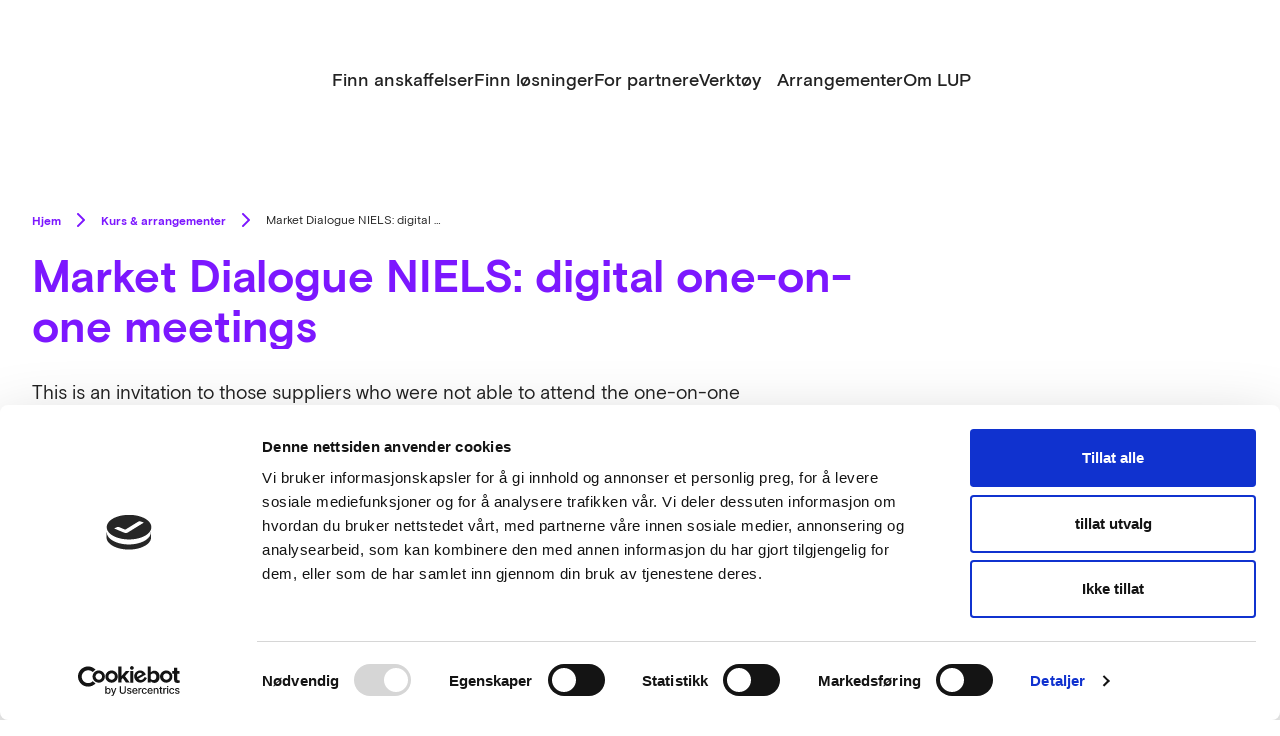

--- FILE ---
content_type: text/html; charset=UTF-8
request_url: https://innovativeanskaffelser.no/kalender/market-dialogue-niels-digital-one-on-one-meetings/
body_size: 13192
content:
<!DOCTYPE html>
<html lang="nb-NO" xmlns:og="http://opengraphprotocol.org/schema/" xmlns:fb="http://www.facebook.com/2008/fbml">
<head>
	<meta charset="UTF-8">
	<meta name="viewport" content="width=device-width, initial-scale=1">
	<link rel="shortcut icon" href="https://innovativeanskaffelser.no/content/themes/innovative-anskaffelser/assets/favicon.ico" />
	<meta name='robots' content='index, follow, max-image-preview:large, max-snippet:-1, max-video-preview:-1' />
		<!-- Google Consent Mode -->
		<script data-cookieconsent="ignore">
			window.dataLayer = window.dataLayer || [];
			function gtag() {
				dataLayer.push(arguments);
			}
			gtag("consent", "default", {
				ad_personalization: "denied",
				ad_storage: "denied",
				ad_user_data: "denied",
				analytics_storage: "denied",
				functionality_storage: "denied",
				personalization_storage: "denied",
				security_storage: "granted",
				wait_for_update: 500,
			});
			gtag("set", "ads_data_redaction", true);
			gtag("set", "url_passthrough", false);
		</script>
		<!-- End Google Consent Mode-->
					<!-- Google Tag Manager -->
			<script>
				(function(w,d,s,l,i){w[l]=w[l]||[];w[l].push({'gtm.start':
				new Date().getTime(),event:'gtm.js'});var f=d.getElementsByTagName(s)[0],
				j=d.createElement(s),dl=l!='dataLayer'?'&l='+l:'';j.async=true;j.src=
				'https://www.googletagmanager.com/gtm.js?id='+i+dl;f.parentNode.insertBefore(j,f);
				})(window,document,'script','dataLayer','GTM-PM9ZTXF');
			</script>
			<!-- End Google Tag Manager -->
				<!-- Cookiebot CMP-->
		<script
			id="Cookiebot"
			src="https://consent.cookiebot.com/uc.js"
			data-cbid="9d67cce2-31d3-42ef-aa68-394efafd9905"
			data-blockingmode="auto"
			type="text/javascript"
			data-consentmode-defaults="disabled"
					></script>
		<!-- End Cookiebot CMP -->
		
	<!-- This site is optimized with the Yoast SEO plugin v23.1 - https://yoast.com/wordpress/plugins/seo/ -->
	<title>Market Dialogue NIELS: digital one-on-one meetings - Innovative anskaffelser</title>
	<link rel="canonical" href="https://innovativeanskaffelser.no/kalender/market-dialogue-niels-digital-one-on-one-meetings/" />
	<meta property="og:locale" content="nb_NO" />
	<meta property="og:type" content="article" />
	<meta property="og:title" content="Market Dialogue NIELS: digital one-on-one meetings - Innovative anskaffelser" />
	<meta property="og:description" content="Anskaffelsen knyttet til arrangementet Nordic Initiative for Environmental Labelling of medical Supplies (NIELS)" />
	<meta property="og:url" content="https://innovativeanskaffelser.no/kalender/market-dialogue-niels-digital-one-on-one-meetings/" />
	<meta property="og:site_name" content="Innovative anskaffelser" />
	<meta property="article:modified_time" content="2023-10-19T11:48:36+00:00" />
	<meta property="og:image" content="https://innovativeanskaffelser.no/content/uploads/2023/06/medisinsk-utstyr-scaled.jpeg" />
	<meta property="og:image:width" content="2560" />
	<meta property="og:image:height" content="1706" />
	<meta property="og:image:type" content="image/jpeg" />
	<meta name="twitter:card" content="summary_large_image" />
	<script type="application/ld+json" class="yoast-schema-graph">{"@context":"https://schema.org","@graph":[{"@type":"WebPage","@id":"https://innovativeanskaffelser.no/kalender/market-dialogue-niels-digital-one-on-one-meetings/","url":"https://innovativeanskaffelser.no/kalender/market-dialogue-niels-digital-one-on-one-meetings/","name":"Market Dialogue NIELS: digital one-on-one meetings - Innovative anskaffelser","isPartOf":{"@id":"https://innovativeanskaffelser.no/#website"},"primaryImageOfPage":{"@id":"https://innovativeanskaffelser.no/kalender/market-dialogue-niels-digital-one-on-one-meetings/#primaryimage"},"image":{"@id":"https://innovativeanskaffelser.no/kalender/market-dialogue-niels-digital-one-on-one-meetings/#primaryimage"},"thumbnailUrl":"https://innovativeanskaffelser.no/content/uploads/2023/06/medisinsk-utstyr-scaled.jpeg","datePublished":"2023-10-19T10:46:26+00:00","dateModified":"2023-10-19T11:48:36+00:00","breadcrumb":{"@id":"https://innovativeanskaffelser.no/kalender/market-dialogue-niels-digital-one-on-one-meetings/#breadcrumb"},"inLanguage":"nb-NO","potentialAction":[{"@type":"ReadAction","target":["https://innovativeanskaffelser.no/kalender/market-dialogue-niels-digital-one-on-one-meetings/"]}]},{"@type":"ImageObject","inLanguage":"nb-NO","@id":"https://innovativeanskaffelser.no/kalender/market-dialogue-niels-digital-one-on-one-meetings/#primaryimage","url":"https://innovativeanskaffelser.no/content/uploads/2023/06/medisinsk-utstyr-scaled.jpeg","contentUrl":"https://innovativeanskaffelser.no/content/uploads/2023/06/medisinsk-utstyr-scaled.jpeg","width":2560,"height":1706,"caption":"laboratory bench with material for blood draws"},{"@type":"BreadcrumbList","@id":"https://innovativeanskaffelser.no/kalender/market-dialogue-niels-digital-one-on-one-meetings/#breadcrumb","itemListElement":[{"@type":"ListItem","position":1,"name":"Hjem","item":"https://innovativeanskaffelser.no/"},{"@type":"ListItem","position":2,"name":"Market Dialogue NIELS: digital one-on-one meetings"}]},{"@type":"WebSite","@id":"https://innovativeanskaffelser.no/#website","url":"https://innovativeanskaffelser.no/","name":"Innovative anskaffelser","description":"Med mer enn 200 gjennomførte og pågående innovative anskaffelser har programmet vist hvordan innovative offentlige anskaffelser skaper innovasjon. Offentlige besparelser, bedre produkter og tjenester, flere arbeidsplasser og bedre løsninger for miljøet.","potentialAction":[{"@type":"SearchAction","target":{"@type":"EntryPoint","urlTemplate":"https://innovativeanskaffelser.no/?s={search_term_string}"},"query-input":"required name=search_term_string"}],"inLanguage":"nb-NO"}]}</script>
	<!-- / Yoast SEO plugin. -->


<link rel='dns-prefetch' href='//innovativeanskaffelser.no' />
<link rel='dns-prefetch' href='//www.google.com' />
<meta property="fb:app_id" content="2031014897142499"/><meta property="og:image" content="https://innovativeanskaffelser.no/content/uploads/2023/06/medisinsk-utstyr-300x200.jpeg"/><link rel='stylesheet' id='wp-block-library-css' href='https://innovativeanskaffelser.no/wp/wp-includes/css/dist/block-library/style.min.css?ver=6.6.4' type='text/css' media='all' />
<style id='ia-contact-style-inline-css' type='text/css'>
.ia-contact{--gap:3rem;--flex-direction:row;--flex-wrap:nowrap;align-items:flex-start;display:flex;flex-direction:var(--flex-direction);flex-wrap:var(--flex-wrap);gap:var(--gap)}.ia-contact>*{margin-block:0!important;max-width:100%}.ia-contact .ia-contact__intro>*,.ia-contact .ia-contact__person>*{margin-block:0}.ia-contact .ia-contact__title{flex:1 1 26rem;margin-block:0}.ia-contact .ia-contact__intro{display:flex;flex:1 1 27rem;flex-direction:column;gap:.5rem}.ia-contact .ia-contact__intro>*{margin-block:0!important}.ia-contact .ia-contact__person{align-items:center;align-self:center;display:flex;flex:1 1 30rem;gap:1.5rem}.ia-contact .ia-contact__person>*{margin-block:0}.ia-contact .ia-contact__person .person__image{aspect-ratio:1;background:url("data:image/svg+xml;utf8,%3Csvg viewBox=%270 0 256 256%27 width=%271.2em%27 height=%271.2em%27 xmlns=%27http://www.w3.org/2000/svg%27 %3E%3Cpath fill=%27currentColor%27 d=%27M230.92 212c-15.23-26.33-38.7-45.21-66.09-54.16a72 72 0 1 0-73.66 0c-27.39 8.94-50.86 27.82-66.09 54.16a8 8 0 1 0 13.85 8c18.84-32.56 52.14-52 89.07-52s70.23 19.44 89.07 52a8 8 0 1 0 13.85-8M72 96a56 56 0 1 1 56 56a56.06 56.06 0 0 1-56-56%27/%3E%3C/svg%3E") no-repeat 50% 50% #ccc;background-size:33%;border-radius:1000%;overflow:hidden;position:relative;width:130px}.ia-contact .ia-contact__person .person__image img{height:100%;inset:0;-o-object-fit:cover;object-fit:cover;position:absolute;width:100%}.ia-contact .ia-contact__person .person__info{display:flex;flex-direction:column}.ia-contact .ia-contact__person .person__info>*{margin-block:0}

</style>
<style id='ia-intro-style-inline-css' type='text/css'>
.ia-intro{--gap:0.5rem;--flex-direction:column;--flex-wrap:flex-wrap;--inner-width:var(--wp--style--global--content-size,40rem);display:flex;flex-direction:var(--flex-direction);flex-wrap:var(--flex-wrap);gap:var(--gap)}.ia-intro>*{margin-block:0;max-width:var(--inner-width)}

</style>
<link rel='stylesheet' id='ia-t2-newsletter-wrap-style-css' href='https://innovativeanskaffelser.no/content/plugins/block-t2-newsletter-wrap/build/style.css?ver=6.6.4' type='text/css' media='all' />
<link rel='stylesheet' id='dekode-library-carousel-wrapper-style-css' href='https://innovativeanskaffelser.no/content/plugins/carousel-wrapper/build/carousel-wrapper/view.css?ver=6.6.4' type='text/css' media='all' />
<style id='ia-logo-text-style-inline-css' type='text/css'>
.wp-block-ia-logo-text .ia-logo-text-title__text{margin-bottom:var(--wp--custom--spacing-small);margin-top:0}.wp-block-ia-logo-text .ia-logo-text--items{grid-gap:var(--wp--custom--spacing-small) var(--wp--custom--spacing-medium);display:grid}@media (min-width:768px){.wp-block-ia-logo-text .ia-logo-text--items{grid-template-columns:repeat(2,calc(50% - var(--wp--custom--spacing-medium)))}}.wp-block-ia-logo-text .ia-logo-text--items:has(.block-editor-inner-blocks){display:block}.wp-block-ia-logo-text .ia-logo-text--items:has(.block-editor-inner-blocks) .block-editor-block-list__layout{grid-gap:var(--wp--custom--spacing-small) var(--wp--custom--spacing-medium);display:grid}@media (min-width:768px){.wp-block-ia-logo-text .ia-logo-text--items:has(.block-editor-inner-blocks) .block-editor-block-list__layout{grid-template-columns:repeat(2,calc(50% - var(--wp--custom--spacing-medium)))}}.wp-block-ia-logo-text .ia-logo-text--items:has(.block-editor-inner-blocks) .block-editor-block-list__layout .ia-logo-text-group__image-wrap{margin:0}.wp-block-ia-logo-text .ia-logo-text--items:has(.block-editor-inner-blocks) .block-editor-button-block-appender{background:#fff}.wp-block-ia-logo-text .wp-block-ia-logo-text-item{align-items:center;display:flex;flex-direction:row;gap:var(--wp--custom--spacing-small)}@media (max-width:768px){.wp-block-ia-logo-text .wp-block-ia-logo-text-item{flex-direction:column;gap:var(--wp--custom--spacing)}}.wp-block-ia-logo-text .ia-logo-text-group__image-wrap{height:auto;margin-bottom:0!important;max-width:125px!important}.wp-block-ia-logo-text .ia-logo-text-group__image-wrap img{height:auto;width:100%}.wp-block-ia-logo-text .ia-logo-text-block__text{font-size:var(--font-small);margin:0}

</style>
<style id='t2-newsletter-signup-style-inline-css' type='text/css'>
.t2-newsletter-signup{box-sizing:border-box}.t2-newsletter-signup.alignfull{border-radius:0;padding-left:var(--wp--style--root--padding-left);padding-right:var(--wp--style--root--padding-right)}.t2-newsletter-signup__fields,.t2-newsletter-signup__header{margin:0 auto;max-width:var(--wp--style--global--wide-size)}.t2-newsletter-signup__fields{border:0;padding:0}.t2-newsletter-signup__submit-button{align-items:center;display:inline-flex;gap:.5rem;justify-content:center}.t2-newsletter-signup__submit-icon{fill:currentColor}
</style>
<style id='t2-featured-content-layout-style-inline-css' type='text/css'>
:where(body){--t2-featured-content-layout-spacing-gap:var(--wp--custom--t-2-featured-content-layout--spacing--gap,1rem);--t2-featured-content-layout-spacing-row-gap:var(--wp--custom--t-2-featured-content-layout--spacing--row-gap,var(--t2-featured-content-layout-spacing-gap));--t2-featured-content-layout-spacing-column-gap:var(--wp--custom--t-2-featured-content-layout--spacing--column-gap,var(--t2-featured-content-layout-spacing-gap));--t2-featured-content-layout-spacing-margin:var(--wp--custom--t-2-featured-content-layout--spacing--margin,1.75em 0)}:where(.t2-featured-content-layout){margin-block:var(--t2-featured-content-layout-spacing-margin)}.t2-featured-content-layout{display:grid;gap:var(--t2-featured-content-layout-spacing-row-gap) var(--t2-featured-content-layout-spacing-column-gap);grid-auto-flow:dense;grid-template-columns:repeat(auto-fill,minmax(calc(50% - var(--t2-featured-content-layout-spacing-column-gap)),1fr))}@media (min-width:782px){.t2-featured-content-layout{grid-template-columns:repeat(auto-fill,minmax(calc(8.33333% - var(--t2-featured-content-layout-spacing-column-gap)),1fr))}}.t2-featured-content-layout.has-background{padding:2rem}.t2-featured-content-layout>*{grid-column:span 2}@media (min-width:782px){.t2-featured-content-layout>*{grid-column:span 4}.t2-featured-content-layout-col-3{grid-column:span 3}.t2-featured-content-layout-col-6{grid-column:span 6}.t2-featured-content-layout-col-8{grid-column:span 8}.t2-featured-content-layout-col-12{grid-column:span 12}}.t2-featured-content-layout-row-2{grid-row:span 2}.t2-featured-content-layout-row-3{grid-row:span 3}.t2-featured-content-layout-row-4{grid-row:span 4}
</style>
<style id='t2-featured-single-post-style-inline-css' type='text/css'>
.t2-featured-content{background:var(--wp--preset--color--background,#fff);color:var(--wp--preset--color--foreground,#000);position:relative}.t2-featured-content a{color:inherit;text-decoration:none;z-index:1}.t2-post-link:is(.t2-featured-content a):before{content:"";display:flex;height:100%;left:0;position:absolute;top:0;width:100%;z-index:0}.t2-featured-content img{max-width:100%;vertical-align:bottom}.t2-featured-content:focus{outline:1px auto highlight;outline:1px auto -webkit-focus-ring-color}
</style>
<style id='t2-link-list-style-inline-css' type='text/css'>
:where(body){--t2-link-list-typography-text-font-size:var(--wp--custom--t-2-link-list--typography--text-font-size);--t2-link-list-typography-text-font-weight:var(--wp--custom--t-2-link-list--typography--text-font-weight,700);--t2-link-list-typography-description-font-size:var(--wp--custom--t-2-link-list--typography--description-font-size,0.8125em);--t2-link-list-typography-description-color:var(--wp--custom--t-2-link-list--typography--description-color);--t2-link-list-spacing-item-gap:var(--wp--custom--t-2-link-list--spacing--item-gap,1.75rem);--t2-link-list-spacing-item-auto-min-width:var(--wp--custom--t-2-link-list--size--min-width,15.625rem);--t2-link-list-icon-color:var(--wp--custom--t-2-link-list--icon-color,currentColor)}.t2-link-list{display:grid;gap:var(--t2-link-list-spacing-item-gap);grid-template:1fr/1fr;list-style:none;padding:0}.t2-link-list.has-auto-columns{grid-template-columns:repeat(auto-fit,minmax(var(--t2-link-list-spacing-item-auto-min-width),1fr))}@media (min-width:600px){.t2-link-list.has-2-columns,.t2-link-list.has-3-columns,.t2-link-list.has-4-columns{grid-template-columns:1fr 1fr}}@media (min-width:782px){.t2-link-list.has-3-columns,.t2-link-list.has-4-columns{grid-template-columns:1fr 1fr 1fr}}@media (min-width:1280px){.t2-link-list.has-4-columns{grid-template-columns:1fr 1fr 1fr 1fr}}.t2-link-list-item__link{align-items:flex-start;display:flex;height:100%;text-decoration:none}.t2-link-list-item__content{flex-grow:1}.t2-link-list-item__icon{fill:var(--t2-link-list-icon-color);flex-shrink:0;margin-right:1.5rem}.t2-link-list__icon--right{flex-direction:row-reverse}.t2-link-list__icon--right .t2-link-list-item__icon{margin-left:1.5rem;margin-right:0}:is(.t2-link-list__icon--inline-left,.t2-link-list__icon--inline-right) .t2-link-list-item__icon{display:inline-block;position:relative}:is(.t2-link-list__icon--inline-left,.t2-link-list__icon--inline-right) .t2-link-list-item__icon-box{display:inline-block;height:1em;width:1.12em}:is(.t2-link-list__icon--inline-left,.t2-link-list__icon--inline-right) .t2-icon{height:1.12em;left:0;margin-top:-.56em;position:absolute;top:50%;width:1.12em}.t2-link-list__icon--inline-left .t2-link-list-item__icon{margin-right:.44em}.t2-link-list__icon--inline-right .t2-link-list-item__icon{margin-left:.44em}.t2-link-list__icon--below .t2-link-list-item__icon{display:block;height:var(--t2-link-list-icon-size);position:relative}.t2-link-list__icon--below .t2-link-list-item__icon-box{display:inline-block;height:var(--t2-link-list-icon-size);width:var(--t2-link-list-icon-size)}.t2-link-list__icon--below .t2-icon{height:var(--t2-link-list-icon-size);left:0;position:absolute;top:0;width:var(--t2-link-list-icon-size)}.t2-link-list-item__text{display:block;font-size:var(--t2-link-list-typography-text-font-size);font-weight:var(--t2-link-list-typography-text-font-weight);margin-block:unset}.t2-link-list-item__description{color:var(--t2-link-list-typography-description-color,var(--t2-link-list-description-color,inherit));font-size:var(--t2-link-list-typography-description-font-size)}
</style>
<style id='t2-logo-showcase-style-inline-css' type='text/css'>
:where(body){--t2-logo-showcase-spacing-gap:var(--wp--custom--t-2-logo-showcase--spacing--gap,3rem);--t2-logo-showcase-height:var(--wp--custom--t-2-logo-showcase--height,2.5rem);--t2-logo-showcase-captions-font-size:var(--wp--custom--t-2-logo-showcase--captions--font-size,0.8125em)}.t2-logo-showcase{align-items:center;display:flex;flex-flow:row wrap;gap:var(--t2-logo-showcase-spacing-gap);justify-content:center}.t2-logo-showcase.alignfull{padding-left:var(--t2-logo-showcase-spacing-gap);padding-right:var(--t2-logo-showcase-spacing-gap)}.t2-logo-showcase img{height:100%!important;vertical-align:bottom;width:auto}.t2-logo-item{height:var(--t2-logo-showcase-height);position:relative}.t2-logo-item__caption{font-size:var(--t2-logo-showcase-captions-font-size);left:0;min-height:1rem;position:absolute;text-align:center;top:calc(100% + .2rem);width:100%}
</style>
<style id='t2-hero-style-inline-css' type='text/css'>
:where(body){--t2-hero-spacing-gap:var(--wp--custom--t-2-hero--spacing--gap,1rem);--t2-hero-spacing-padding:var(--wp--custom--t-2-hero--spacing--padding,1rem);--t2-hero-min-height:var(--wp--custom--t-2-hero--min-height,25rem);--t2-hero-dim:0.5;--t2-hero-background-color:var(--wp--custom--t-2-hero--background-color,#000)}.t2-hero{display:flex;min-height:var(--t2-hero-min-height);position:relative}.t2-hero.t2-hero-has-image{display:grid;gap:var(--t2-hero-spacing-gap);grid-template-columns:1fr}@media (min-width:782px){.t2-hero.t2-hero-has-image{grid-template-columns:1fr 1fr}}.t2-hero.t2-hero-has-image>img{height:100%;object-fit:cover;width:100%}@media (min-width:782px){.t2-hero.t2-hero-has-image>img{grid-column:2}}.t2-hero.t2-hero-has-image .t2-hero__header{grid-column:1;grid-row:2}@media (min-width:782px){.t2-hero.t2-hero-has-image .t2-hero__header{grid-row:1}}.t2-hero.t2-hero-has-fullsize-image{background:var(--t2-hero-background-color);display:flex}.t2-hero.t2-hero-has-fullsize-image>img{height:100%;inset:0;object-fit:cover;position:absolute;width:100%;z-index:0}.t2-hero.t2-hero-has-fullsize-image:before{background-color:inherit;bottom:0;content:"";left:0;opacity:var(--t2-hero-dim);position:absolute;right:0;top:0;z-index:1}.t2-hero.t2-hero-has-fullsize-image .t2-hero__header{padding:var(--t2-hero-spacing-padding)}.t2-hero .t2-hero__header{z-index:1}.t2-hero.t2-hero-image-position-left>img{grid-column:1;grid-row:1}.t2-hero.t2-hero-image-position-left .t2-hero__header{grid-row:2}@media (min-width:782px){.t2-hero.t2-hero-image-position-left .t2-hero__header{grid-column:2;grid-row:1}}.t2-hero.t2-hero-content-position-center-center{align-items:center;justify-content:center}.t2-hero.t2-hero-content-position-center-center .t2-hero__header{align-items:center;display:flex;justify-content:center;text-align:center}.t2-hero.t2-hero-content-position-center-left{align-items:center;justify-content:flex-start}.t2-hero.t2-hero-content-position-center-left .t2-hero__header{align-items:center;display:flex;justify-content:flex-start}.t2-hero.t2-hero-content-position-center-right{align-items:center;justify-content:flex-end}.t2-hero.t2-hero-content-position-center-right .t2-hero__header{align-items:center;display:flex;justify-content:flex-end;text-align:right}.t2-hero.t2-hero-content-position-top-center{align-items:flex-start;justify-content:center}.t2-hero.t2-hero-content-position-top-center .t2-hero__header{align-items:flex-start;display:flex;justify-content:center;text-align:center}.t2-hero.t2-hero-content-position-top-left{align-items:flex-start;justify-content:flex-start}.t2-hero.t2-hero-content-position-top-left .t2-hero__header{align-items:flex-start;display:flex;justify-content:flex-start}.t2-hero.t2-hero-content-position-top-right{align-items:flex-start;justify-content:flex-end}.t2-hero.t2-hero-content-position-top-right .t2-hero__header{align-items:flex-start;display:flex;justify-content:flex-end;text-align:right}.t2-hero.t2-hero-content-position-bottom-center{align-items:flex-end;justify-content:center}.t2-hero.t2-hero-content-position-bottom-center .t2-hero__header{align-items:flex-end;display:flex;justify-content:center;text-align:center}.t2-hero.t2-hero-content-position-bottom-left{align-items:flex-end;justify-content:flex-start}.t2-hero.t2-hero-content-position-bottom-left .t2-hero__header{align-items:flex-end;display:flex;justify-content:flex-start}.t2-hero.t2-hero-content-position-bottom-right{align-items:flex-end;justify-content:flex-end}.t2-hero.t2-hero-content-position-bottom-right .t2-hero__header{align-items:flex-end;display:flex;justify-content:flex-end;text-align:right}
</style>
<style id='t2-section-style-inline-css' type='text/css'>
:where(body){--t2-section-padding-block:var(--wp--custom--t-2-section--padding-block,2rem);--t2-section-padding-block-bg:var(--wp--custom--t-2-section--padding-block-bg,var(--t2-section-padding-block))}.t2-section{padding-block:var(--t2-section-padding-block);padding-inline:var(--wp--style--root--padding-right,0) var(--wp--style--root--padding-left,0);--inner-margin-wide:max(0rem,calc(50% - var(--wp--style--global--wide-size, 75rem)/2))}.t2-section.has-background{padding-block:var(--t2-section-padding-block-bg)}.t2-section__inner{margin-inline:auto}.layout-center .t2-section__inner,.layout-left .t2-section__inner{max-width:var(--wp--style--global--content-size,48rem)}.layout-left .t2-section__inner{margin-inline-start:var(--inner-margin-wide)}.layout-right .t2-section__inner{margin-inline-end:var(--inner-margin-wide);max-width:var(--wp--style--global--content-size,48rem)}.layout-wide .t2-section__inner{max-width:var(--wp--style--global--wide-size,75rem)}.t2-section__inner>:first-child{margin-block-start:0}.t2-section__inner>:last-child{margin-block-end:0}
</style>
<link rel='stylesheet' id='t2-supports-background-media-css' href='https://innovativeanskaffelser.no/content/plugins/t2/build/editor/supports/background-media/style.css?ver=05b9b62b49588b721eea' type='text/css' media='all' />
<link rel='stylesheet' id='t2-supports-min-height-css' href='https://innovativeanskaffelser.no/content/plugins/t2/build/editor/supports/min-height/style.css?ver=05b9b62b49588b721eea' type='text/css' media='all' />
<link rel='stylesheet' id='t2-simple-media-text-style-css' href='https://innovativeanskaffelser.no/content/plugins/t2/build/block-library/simple-media-text/style.css?ver=8.12.0' type='text/css' media='all' />
<style id='t2-statistics-style-inline-css' type='text/css'>
:where(body){--t2-statistics-spacing-gap:var(--wp--custom--t-2-statistics--gap,3rem 2rem);--t2-statistics-spacing-background-padding:var(--wp--custom--t-2-statistics--background-padding,2rem);--t2-statistics-typography-number-font-size:var(--wp--custom--t-2-statistics--typography--number-font-size,3em);--t2-statistics-typography-title-font-size:var(--wp--custom--t-2-statistics--typography--title-font-size);--t2-statistics-typography-description-font-size:var(--wp--custom--t-2-statistics--typography--description-font-size,0.8125em)}.t2-statistics{display:flex;flex-flow:row wrap;gap:var(--t2-statistics-spacing-gap);justify-content:center}.t2-statistics.has-background{padding:var(--t2-statistics-spacing-background-padding)}.t2-statistic-item{min-width:100%;text-align:center}@media (min-width:960px){.t2-statistic-item{min-width:30%}}.t2-statistic-item__icon{margin:auto}@media (min-width:600px){.t2-statistics.alignwide .t2-statistic-item{min-width:25%}}@media (min-width:960px){.t2-statistics.alignwide .t2-statistic-item{min-width:20%}}.t2-statistic-item__number-wrapper{font-size:var(--t2-statistics-typography-number-font-size);font-weight:700;line-height:1;white-space:nowrap}.t2-statistic-item__content{font-size:var(--t2-statistics-typography-title-font-size)}.t2-statistic-item__content--description{font-size:var(--t2-statistics-typography-description-font-size)}
</style>
<style id='t2-post-excerpt-style-inline-css' type='text/css'>
.t2-post-excerpt p{margin:0}
</style>
<style id='t2-post-featured-image-style-inline-css' type='text/css'>
.t2-post-featured-image{margin:0 0 1rem}.t2-post-featured-image.has-image-ratio-16-9{aspect-ratio:16/9}.t2-post-featured-image.has-image-ratio-4-3{aspect-ratio:4/3}.t2-post-featured-image.has-image-ratio-1-1{aspect-ratio:1/1}.t2-post-featured-image.has-image-ratio-3-2{aspect-ratio:3/2}.t2-post-featured-image img,.t2-post-featured-image__fallback{height:100%;object-fit:cover;object-position:var(--t2-focal-point,center center);width:100%}.t2-post-featured-image__fallback{align-items:center;background:var(--t2-fallback-background,#96969640);display:flex;font-size:3em;justify-content:center}
</style>
<style id='t2-post-link-style-inline-css' type='text/css'>
.t2-post-link{width:100%}.t2-featured-single-post.has-background .t2-post-link{padding-bottom:1rem}.t2-featured-single-post.has-background .t2-post-link>.wp-block-group:first-child{padding-top:1rem}
</style>
<style id='t2-post-title-style-inline-css' type='text/css'>
.t2-post-title{margin:0}.t2-featured-single-post.has-background .t2-post-title{padding:0 1rem}
</style>
<style id='global-styles-inline-css' type='text/css'>
:root{--wp--preset--aspect-ratio--square: 1;--wp--preset--aspect-ratio--4-3: 4/3;--wp--preset--aspect-ratio--3-4: 3/4;--wp--preset--aspect-ratio--3-2: 3/2;--wp--preset--aspect-ratio--2-3: 2/3;--wp--preset--aspect-ratio--16-9: 16/9;--wp--preset--aspect-ratio--9-16: 9/16;--wp--preset--color--black: #000000;--wp--preset--color--cyan-bluish-gray: #abb8c3;--wp--preset--color--white: #ffffff;--wp--preset--color--pale-pink: #f78da7;--wp--preset--color--vivid-red: #cf2e2e;--wp--preset--color--luminous-vivid-orange: #ff6900;--wp--preset--color--luminous-vivid-amber: #fcb900;--wp--preset--color--light-green-cyan: #7bdcb5;--wp--preset--color--vivid-green-cyan: #00d084;--wp--preset--color--pale-cyan-blue: #8ed1fc;--wp--preset--color--vivid-cyan-blue: #0693e3;--wp--preset--color--vivid-purple: #9b51e0;--wp--preset--color--brand: #7C17FF;--wp--preset--color--brand-dark: #671BCA;--wp--preset--color--brand-middle: #dfc9ff;--wp--preset--color--brand-light: #F9F5FF;--wp--preset--color--grey-background: #F7F7F7;--wp--preset--color--grey-border: #DDDDDD;--wp--preset--color--brand-white: #fff;--wp--preset--color--brand-black: #222;--wp--preset--gradient--vivid-cyan-blue-to-vivid-purple: linear-gradient(135deg,rgba(6,147,227,1) 0%,rgb(155,81,224) 100%);--wp--preset--gradient--light-green-cyan-to-vivid-green-cyan: linear-gradient(135deg,rgb(122,220,180) 0%,rgb(0,208,130) 100%);--wp--preset--gradient--luminous-vivid-amber-to-luminous-vivid-orange: linear-gradient(135deg,rgba(252,185,0,1) 0%,rgba(255,105,0,1) 100%);--wp--preset--gradient--luminous-vivid-orange-to-vivid-red: linear-gradient(135deg,rgba(255,105,0,1) 0%,rgb(207,46,46) 100%);--wp--preset--gradient--very-light-gray-to-cyan-bluish-gray: linear-gradient(135deg,rgb(238,238,238) 0%,rgb(169,184,195) 100%);--wp--preset--gradient--cool-to-warm-spectrum: linear-gradient(135deg,rgb(74,234,220) 0%,rgb(151,120,209) 20%,rgb(207,42,186) 40%,rgb(238,44,130) 60%,rgb(251,105,98) 80%,rgb(254,248,76) 100%);--wp--preset--gradient--blush-light-purple: linear-gradient(135deg,rgb(255,206,236) 0%,rgb(152,150,240) 100%);--wp--preset--gradient--blush-bordeaux: linear-gradient(135deg,rgb(254,205,165) 0%,rgb(254,45,45) 50%,rgb(107,0,62) 100%);--wp--preset--gradient--luminous-dusk: linear-gradient(135deg,rgb(255,203,112) 0%,rgb(199,81,192) 50%,rgb(65,88,208) 100%);--wp--preset--gradient--pale-ocean: linear-gradient(135deg,rgb(255,245,203) 0%,rgb(182,227,212) 50%,rgb(51,167,181) 100%);--wp--preset--gradient--electric-grass: linear-gradient(135deg,rgb(202,248,128) 0%,rgb(113,206,126) 100%);--wp--preset--gradient--midnight: linear-gradient(135deg,rgb(2,3,129) 0%,rgb(40,116,252) 100%);--wp--preset--font-size--small: var(--font-extra-small);--wp--preset--font-size--medium: var(--font-medium);--wp--preset--font-size--large: 36px;--wp--preset--font-size--x-large: 42px;--wp--preset--font-size--regular: var(--font-regular);--wp--preset--font-size--1-x-large: var(--font-1xl);--wp--preset--font-size--2-x-large: var(--font-2xl);--wp--preset--font-size--3-x-large: var(--font-3xl);--wp--preset--font-family--primary: Basis Grotesque Ia;--wp--preset--font-family--secondary: Suisse Works Ia;--wp--preset--spacing--20: 0.44rem;--wp--preset--spacing--30: 0.67rem;--wp--preset--spacing--40: 1rem;--wp--preset--spacing--50: 1.5rem;--wp--preset--spacing--60: 2.25rem;--wp--preset--spacing--70: 3.38rem;--wp--preset--spacing--80: 5.06rem;--wp--preset--spacing--s: var(--wp--custom--spacing);--wp--preset--spacing--m: var(--wp--custom--spacing-medium);--wp--preset--spacing--l: var(--wp--custom--spacing-large);--wp--preset--spacing--xl: var(--wp--custom--spacing-extra-medium-large);--wp--preset--spacing--2-xl: var(--wp--custom--spacing-extra-large);--wp--preset--shadow--natural: 6px 6px 9px rgba(0, 0, 0, 0.2);--wp--preset--shadow--deep: 12px 12px 50px rgba(0, 0, 0, 0.4);--wp--preset--shadow--sharp: 6px 6px 0px rgba(0, 0, 0, 0.2);--wp--preset--shadow--outlined: 6px 6px 0px -3px rgba(255, 255, 255, 1), 6px 6px rgba(0, 0, 0, 1);--wp--preset--shadow--crisp: 6px 6px 0px rgba(0, 0, 0, 1);--wp--custom--radius: 1.5rem;--wp--custom--spacing-tiny: 0.5rem;--wp--custom--radius-half: 0.75rem;--wp--custom--spacing-extra-small: 0.75rem;--wp--custom--spacing: 1rem;--wp--custom--spacing-small: 1.5rem;--wp--custom--spacing-medium: 2rem;--wp--custom--spacing-large: 3rem;--wp--custom--spacing-medium-large: 3.75rem;--wp--custom--spacing-extra-medium-large: 5.75rem;--wp--custom--spacing-extra-large: 8.75rem;--wp--custom--line-height--body: 1.3;--wp--custom--t-2-featured-content-layout--spacing--column-gap: 3rem;--wp--custom--t-2-featured-content-layout--spacing--row-gap: 3rem;}:root { --wp--style--global--content-size: 54.625rem;--wp--style--global--wide-size: 95rem;; }:where(body) { margin: 0; }.wp-site-blocks > .alignleft { float: left; margin-right: 2em; }.wp-site-blocks > .alignright { float: right; margin-left: 2em; }.wp-site-blocks > .aligncenter { justify-content: center; margin-left: auto; margin-right: auto; }:where(.is-layout-flex){gap: 0.5em;}:where(.is-layout-grid){gap: 0.5em;}.is-layout-flow > .alignleft{float: left;margin-inline-start: 0;margin-inline-end: 2em;}.is-layout-flow > .alignright{float: right;margin-inline-start: 2em;margin-inline-end: 0;}.is-layout-flow > .aligncenter{margin-left: auto !important;margin-right: auto !important;}.is-layout-constrained > .alignleft{float: left;margin-inline-start: 0;margin-inline-end: 2em;}.is-layout-constrained > .alignright{float: right;margin-inline-start: 2em;margin-inline-end: 0;}.is-layout-constrained > .aligncenter{margin-left: auto !important;margin-right: auto !important;}.is-layout-constrained > :where(:not(.alignleft):not(.alignright):not(.alignfull)){max-width: var(--wp--style--global--content-size);margin-left: auto !important;margin-right: auto !important;}.is-layout-constrained > .alignwide{max-width: var(--wp--style--global--wide-size);}body .is-layout-flex{display: flex;}.is-layout-flex{flex-wrap: wrap;align-items: center;}.is-layout-flex > :is(*, div){margin: 0;}body .is-layout-grid{display: grid;}.is-layout-grid > :is(*, div){margin: 0;}body{padding-top: 0px;padding-right: 0px;padding-bottom: 0px;padding-left: 0px;}a:where(:not(.wp-element-button)){text-decoration: underline;}:root :where(.wp-element-button, .wp-block-button__link){background-color: #32373c;border-width: 0;color: #fff;font-family: inherit;font-size: inherit;line-height: inherit;padding: calc(0.667em + 2px) calc(1.333em + 2px);text-decoration: none;}.has-black-color{color: var(--wp--preset--color--black) !important;}.has-cyan-bluish-gray-color{color: var(--wp--preset--color--cyan-bluish-gray) !important;}.has-white-color{color: var(--wp--preset--color--white) !important;}.has-pale-pink-color{color: var(--wp--preset--color--pale-pink) !important;}.has-vivid-red-color{color: var(--wp--preset--color--vivid-red) !important;}.has-luminous-vivid-orange-color{color: var(--wp--preset--color--luminous-vivid-orange) !important;}.has-luminous-vivid-amber-color{color: var(--wp--preset--color--luminous-vivid-amber) !important;}.has-light-green-cyan-color{color: var(--wp--preset--color--light-green-cyan) !important;}.has-vivid-green-cyan-color{color: var(--wp--preset--color--vivid-green-cyan) !important;}.has-pale-cyan-blue-color{color: var(--wp--preset--color--pale-cyan-blue) !important;}.has-vivid-cyan-blue-color{color: var(--wp--preset--color--vivid-cyan-blue) !important;}.has-vivid-purple-color{color: var(--wp--preset--color--vivid-purple) !important;}.has-brand-color{color: var(--wp--preset--color--brand) !important;}.has-brand-dark-color{color: var(--wp--preset--color--brand-dark) !important;}.has-brand-middle-color{color: var(--wp--preset--color--brand-middle) !important;}.has-brand-light-color{color: var(--wp--preset--color--brand-light) !important;}.has-grey-background-color{color: var(--wp--preset--color--grey-background) !important;}.has-grey-border-color{color: var(--wp--preset--color--grey-border) !important;}.has-brand-white-color{color: var(--wp--preset--color--brand-white) !important;}.has-brand-black-color{color: var(--wp--preset--color--brand-black) !important;}.has-black-background-color{background-color: var(--wp--preset--color--black) !important;}.has-cyan-bluish-gray-background-color{background-color: var(--wp--preset--color--cyan-bluish-gray) !important;}.has-white-background-color{background-color: var(--wp--preset--color--white) !important;}.has-pale-pink-background-color{background-color: var(--wp--preset--color--pale-pink) !important;}.has-vivid-red-background-color{background-color: var(--wp--preset--color--vivid-red) !important;}.has-luminous-vivid-orange-background-color{background-color: var(--wp--preset--color--luminous-vivid-orange) !important;}.has-luminous-vivid-amber-background-color{background-color: var(--wp--preset--color--luminous-vivid-amber) !important;}.has-light-green-cyan-background-color{background-color: var(--wp--preset--color--light-green-cyan) !important;}.has-vivid-green-cyan-background-color{background-color: var(--wp--preset--color--vivid-green-cyan) !important;}.has-pale-cyan-blue-background-color{background-color: var(--wp--preset--color--pale-cyan-blue) !important;}.has-vivid-cyan-blue-background-color{background-color: var(--wp--preset--color--vivid-cyan-blue) !important;}.has-vivid-purple-background-color{background-color: var(--wp--preset--color--vivid-purple) !important;}.has-brand-background-color{background-color: var(--wp--preset--color--brand) !important;}.has-brand-dark-background-color{background-color: var(--wp--preset--color--brand-dark) !important;}.has-brand-middle-background-color{background-color: var(--wp--preset--color--brand-middle) !important;}.has-brand-light-background-color{background-color: var(--wp--preset--color--brand-light) !important;}.has-grey-background-background-color{background-color: var(--wp--preset--color--grey-background) !important;}.has-grey-border-background-color{background-color: var(--wp--preset--color--grey-border) !important;}.has-brand-white-background-color{background-color: var(--wp--preset--color--brand-white) !important;}.has-brand-black-background-color{background-color: var(--wp--preset--color--brand-black) !important;}.has-black-border-color{border-color: var(--wp--preset--color--black) !important;}.has-cyan-bluish-gray-border-color{border-color: var(--wp--preset--color--cyan-bluish-gray) !important;}.has-white-border-color{border-color: var(--wp--preset--color--white) !important;}.has-pale-pink-border-color{border-color: var(--wp--preset--color--pale-pink) !important;}.has-vivid-red-border-color{border-color: var(--wp--preset--color--vivid-red) !important;}.has-luminous-vivid-orange-border-color{border-color: var(--wp--preset--color--luminous-vivid-orange) !important;}.has-luminous-vivid-amber-border-color{border-color: var(--wp--preset--color--luminous-vivid-amber) !important;}.has-light-green-cyan-border-color{border-color: var(--wp--preset--color--light-green-cyan) !important;}.has-vivid-green-cyan-border-color{border-color: var(--wp--preset--color--vivid-green-cyan) !important;}.has-pale-cyan-blue-border-color{border-color: var(--wp--preset--color--pale-cyan-blue) !important;}.has-vivid-cyan-blue-border-color{border-color: var(--wp--preset--color--vivid-cyan-blue) !important;}.has-vivid-purple-border-color{border-color: var(--wp--preset--color--vivid-purple) !important;}.has-brand-border-color{border-color: var(--wp--preset--color--brand) !important;}.has-brand-dark-border-color{border-color: var(--wp--preset--color--brand-dark) !important;}.has-brand-middle-border-color{border-color: var(--wp--preset--color--brand-middle) !important;}.has-brand-light-border-color{border-color: var(--wp--preset--color--brand-light) !important;}.has-grey-background-border-color{border-color: var(--wp--preset--color--grey-background) !important;}.has-grey-border-border-color{border-color: var(--wp--preset--color--grey-border) !important;}.has-brand-white-border-color{border-color: var(--wp--preset--color--brand-white) !important;}.has-brand-black-border-color{border-color: var(--wp--preset--color--brand-black) !important;}.has-vivid-cyan-blue-to-vivid-purple-gradient-background{background: var(--wp--preset--gradient--vivid-cyan-blue-to-vivid-purple) !important;}.has-light-green-cyan-to-vivid-green-cyan-gradient-background{background: var(--wp--preset--gradient--light-green-cyan-to-vivid-green-cyan) !important;}.has-luminous-vivid-amber-to-luminous-vivid-orange-gradient-background{background: var(--wp--preset--gradient--luminous-vivid-amber-to-luminous-vivid-orange) !important;}.has-luminous-vivid-orange-to-vivid-red-gradient-background{background: var(--wp--preset--gradient--luminous-vivid-orange-to-vivid-red) !important;}.has-very-light-gray-to-cyan-bluish-gray-gradient-background{background: var(--wp--preset--gradient--very-light-gray-to-cyan-bluish-gray) !important;}.has-cool-to-warm-spectrum-gradient-background{background: var(--wp--preset--gradient--cool-to-warm-spectrum) !important;}.has-blush-light-purple-gradient-background{background: var(--wp--preset--gradient--blush-light-purple) !important;}.has-blush-bordeaux-gradient-background{background: var(--wp--preset--gradient--blush-bordeaux) !important;}.has-luminous-dusk-gradient-background{background: var(--wp--preset--gradient--luminous-dusk) !important;}.has-pale-ocean-gradient-background{background: var(--wp--preset--gradient--pale-ocean) !important;}.has-electric-grass-gradient-background{background: var(--wp--preset--gradient--electric-grass) !important;}.has-midnight-gradient-background{background: var(--wp--preset--gradient--midnight) !important;}.has-small-font-size{font-size: var(--wp--preset--font-size--small) !important;}.has-medium-font-size{font-size: var(--wp--preset--font-size--medium) !important;}.has-large-font-size{font-size: var(--wp--preset--font-size--large) !important;}.has-x-large-font-size{font-size: var(--wp--preset--font-size--x-large) !important;}.has-regular-font-size{font-size: var(--wp--preset--font-size--regular) !important;}.has-1-x-large-font-size{font-size: var(--wp--preset--font-size--1-x-large) !important;}.has-2-x-large-font-size{font-size: var(--wp--preset--font-size--2-x-large) !important;}.has-3-x-large-font-size{font-size: var(--wp--preset--font-size--3-x-large) !important;}.has-primary-font-family{font-family: var(--wp--preset--font-family--primary) !important;}.has-secondary-font-family{font-family: var(--wp--preset--font-family--secondary) !important;}
:root :where(.wp-block-button .wp-block-button__link){background-color: var(--wp--preset--color--brand);border-color: var(--wp--preset--color--brand);border-style: solid;color: #fff;}
:where(.wp-block-post-template.is-layout-flex){gap: 1.25em;}:where(.wp-block-post-template.is-layout-grid){gap: 1.25em;}
:where(.wp-block-columns.is-layout-flex){gap: 2em;}:where(.wp-block-columns.is-layout-grid){gap: 2em;}
:root :where(.wp-block-pullquote){font-size: 1.5em;line-height: 1.6;}
</style>
<link rel='stylesheet' id='searchwp-live-search-css' href='https://innovativeanskaffelser.no/content/plugins/searchwp-live-ajax-search/assets/styles/style.min.css?ver=1.8.7' type='text/css' media='all' />
<style id='searchwp-live-search-inline-css' type='text/css'>
.searchwp-live-search-result .searchwp-live-search-result--title a {
  font-size: 16px;
}
.searchwp-live-search-result .searchwp-live-search-result--price {
  font-size: 14px;
}
.searchwp-live-search-result .searchwp-live-search-result--add-to-cart .button {
  font-size: 14px;
}

</style>
<link rel='stylesheet' id='searchwp-forms-css' href='https://innovativeanskaffelser.no/content/plugins/searchwp/assets/css/frontend/search-forms.css?ver=4.3.17' type='text/css' media='all' />
<link rel='stylesheet' id='innovative-anskaffelser-theme-css' href='https://innovativeanskaffelser.no/content/themes/innovative-anskaffelser/build/style.css?ver=1754889852' type='text/css' media='all' />
<script type="text/javascript" data-cookieconsent="ignore" src="https://innovativeanskaffelser.no/wp/wp-includes/js/jquery/jquery.min.js?ver=3.7.1" id="jquery-core-js"></script>
<script type="text/javascript" src="https://innovativeanskaffelser.no/wp/wp-includes/js/jquery/jquery-migrate.min.js?ver=3.4.1" id="jquery-migrate-js"></script>
<link rel='shortlink' href='https://innovativeanskaffelser.no/?p=24419' />
	<style>body { --logo-desktop: url(https://innovativeanskaffelser.no/content/uploads/2025/06/lup-ia-logo-rgb.png);--logo-mobile: url(https://innovativeanskaffelser.no/content/uploads/2025/06/lup-logo-rgb.png); }</style>
	</head>

<body class="kalender-template-default single single-kalender postid-24419 no-js">

<div class="site" id="page">

	<div class="kalender-template-default single single-kalender postid-24419 site-inner container-fluid">
		<header class="header-main" role="banner">
			<div class="header-content">
				<div class="header-logo">
					<a href="https://innovativeanskaffelser.no/"></a>
				</div>

				<div class="header-menu">
					<ul id="primary-menu" class="menu"><li id="menu-item-226" class="menu-item menu-item-type-post_type menu-item-object-page menu-item-226"><a href="https://innovativeanskaffelser.no/anskaffelser-arkiv/">Finn anskaffelser</a></li>
<li id="menu-item-19542" class="menu-item menu-item-type-post_type menu-item-object-page menu-item-19542"><a href="https://innovativeanskaffelser.no/finn-losninger/">Finn løsninger</a></li>
<li id="menu-item-26949" class="menu-item menu-item-type-post_type menu-item-object-page menu-item-26949"><a href="https://innovativeanskaffelser.no/lups-partnere/">For partnere</a></li>
<li id="menu-item-29226" class="menu-item menu-item-type-custom menu-item-object-custom menu-item-has-children menu-item-29226"><button class="menu-item menu-item-type-custom menu-item-object-custom menu-item-has-children" aria-expanded="false" aria-controls="menu-item-29226">Verktøy</button>
<ul class="sub-menu">
	<li id="menu-item-12340" class="menu-item menu-item-type-post_type menu-item-object-page menu-item-12340"><a href="https://innovativeanskaffelser.no/verktoy/">Verktøy</a></li>
	<li id="menu-item-11505" class="menu-item menu-item-type-post_type menu-item-object-page menu-item-11505"><a href="https://innovativeanskaffelser.no/kom-i-gang/">Kom i gang</a></li>
	<li id="menu-item-29846" class="menu-item menu-item-type-post_type menu-item-object-page menu-item-29846"><a href="https://innovativeanskaffelser.no/kickstart/">Kickstart en innovativ anskaffelse</a></li>
	<li id="menu-item-24304" class="menu-item menu-item-type-post_type menu-item-object-page menu-item-24304"><a href="https://innovativeanskaffelser.no/finn-finansiering-offentlige/">Finn finansiering, offentlige</a></li>
	<li id="menu-item-24303" class="menu-item menu-item-type-post_type menu-item-object-page menu-item-24303"><a href="https://innovativeanskaffelser.no/finn-finansiering-leverandorer/">Finn finansiering, leverandører</a></li>
</ul>
</li>
<li id="menu-item-46" class="menu-item menu-item-type-post_type menu-item-object-page menu-item-46"><a href="https://innovativeanskaffelser.no/kalender/">Arrangementer</a></li>
<li id="menu-item-29227" class="menu-item menu-item-type-custom menu-item-object-custom menu-item-has-children menu-item-29227"><button class="menu-item menu-item-type-custom menu-item-object-custom menu-item-has-children" aria-expanded="false" aria-controls="menu-item-29227">Om LUP</button>
<ul class="sub-menu">
	<li id="menu-item-26482" class="menu-item menu-item-type-post_type menu-item-object-page menu-item-26482"><a href="https://innovativeanskaffelser.no/om-oss/">Om LUP</a></li>
	<li id="menu-item-39" class="menu-item menu-item-type-post_type menu-item-object-page menu-item-39"><a href="https://innovativeanskaffelser.no/kontakt-oss/">Kontakt oss</a></li>
	<li id="menu-item-26489" class="menu-item menu-item-type-post_type menu-item-object-page menu-item-26489"><a href="https://innovativeanskaffelser.no/resultater/">Resultater</a></li>
	<li id="menu-item-16495" class="menu-item menu-item-type-custom menu-item-object-custom menu-item-16495"><a href="https://innovativeanskaffelser.no/aktuelt">Nyheter og aktuelt</a></li>
	<li id="menu-item-25040" class="menu-item menu-item-type-post_type menu-item-object-page menu-item-25040"><a href="https://innovativeanskaffelser.no/maritim/">Grønn maritim eksport</a></li>
	<li id="menu-item-13542" class="menu-item menu-item-type-post_type menu-item-object-page menu-item-13542"><a href="https://innovativeanskaffelser.no/about/">English</a></li>
</ul>
</li>
</ul>				</div>

				<div class="header-misc">
					<div class="header-search">
						<button class="search-toggle"></button>
						<form action="https://innovativeanskaffelser.no/" method="get" class="searchform">
	<button class="search-close" type="button"></button>
	<input class="searchfield" placeholder="Søk..." type="text" name="s" data-swplive="true" data-swpengine="default" data-swpconfig="default" id="search" value="" />
	<input type="submit" class="button highlight" value="Søk">
</form>
					</div>

					<div class="header-toggle">
						<button class="menu-toggle">
							<span class="menu-labels">
								<span class="menu-close">Lukk</span>
								<span class="menu-open">Meny</span>
							</span>
							<span class="toggle-icon">
								<span class="toggle-lines">
									<span></span>
									<span></span>
									<span></span>
								</span>
							</span>
						</button>
					</div>
				</div>
			</div>
		</header>

		
		<div class="page-content">

	<div id="primary" class="content-area col-xs-12">
		<main id="main" class="site-main" role="main">

		
			
<div class="breadcrumbs breadcrumbs--styled">
	<a href="https://innovativeanskaffelser.no/">Hjem</a>
	<a href="https://innovativeanskaffelser.no/kalender">Kurs & arrangementer</a>
	<span class="breadcrumb-current"> Market Dialogue NIELS: digital one-on-one meetings</span>
</div>
<div class="calendar-single">
	<header class="calendar-single-header">
		<div class="calendar-single-title">
			<h1 class="calendar-title highlight page-title">Market Dialogue NIELS: digital one-on-one meetings</h1>		</div>
	</header>
	<div class="calendar-intro ingress">
		<p>This is an invitation to those suppliers who were not able to attend the one-on-one meetings 12 October in Malmö.  </p>
	</div>
				<div class="calendar-single-image">
				<img src="https://innovativeanskaffelser.no/content/uploads/2023/06/medisinsk-utstyr-scaled.jpeg">
			</div>
			<div class="calendar-details module">
		<div class="calendar-datetime">
			<h3>Tidspunkt</h3>
							<span class="date">
					Fredag 27. oktober 2023					 kl. 10:00											- 14:30</span>
										</div>

		<div class="calendar-location">
			<h3>Sted</h3>
			Digital		</div>

			</div>

	<div class="calendar-content">
		<div class="module outline">
			<h3 class="highlight">Om arrangementet</h3>
			<p>For those suppliers who did not have the opportunity to be in Malmö, the NIELS team has reserved six slots (20 min) for digital 1:1-meetings on Friday 27<sup>th</sup> of October, Scandinavian time (UTC+1):</p>
<ul>
<li>10.00-10.20</li>
<li>10.25-10.45</li>
<li>10.50-11.10</li>
<li>13.00-13.20</li>
<li>13.25-13.45</li>
<li>13.50-14.10</li>
</ul>
<p>Please note that in the slots before 13 hrs, Sweden will not be represented.<br />
In the afternoon, all countries will be there.</p>
<p>You can register for the slot by sending an email to <a href="mailto:maisel@sykehusinnkjop.no">maisel@sykehusinnkjop.no</a> with an indication of which slot you prefer. First come, first serve.</p>
<p>Please prepare for the following:</p>
<ul>
<li><strong>Do you have concrete plans for ecolabelling any medical products? </strong>
<ul>
<li>Where do you think it is best to start in terms of products/ product groups?</li>
<li>Do you wish to cooperate with Ecolabelling organisations to develop new criteria for products which do not have criteria as of today?</li>
</ul>
</li>
<li><strong>Open questions from suppliers</strong></li>
</ul>
		</div>
	</div>
	
	<div class="kalender-linked-content linked-content ia-links-content-wrap alignwide has-background has-brand-light-background-color wp-block-ia-block-links-wrap-with-title module"><h2 class="ia-links-content-wrap__title">Anskaffelsen knyttet til arrangementet</h2><ul class="t2-link-list has-1-columns alignwide wp-block-t2-link-list">	<li class="t2-link-list-item">
		<a
			href="https://innovativeanskaffelser.no/nordic-initiative-for-environmental-labelling-of-medical-supplies-niels/"
			class="t2-link-list-item__link t2-link-list__icon--right"
					>
			<span class="t2-link-list-item__icon"><span class="t2-link-list-item__icon-box"></span><svg xmlns="http://www.w3.org/2000/svg" viewBox="0 0 24 24" height="24" width="24" class="t2-icon t2-icon-theme-arrow-right" aria-hidden="true" focusable="false"><path fill="#7C17FF" d="M23.22 12.72c0 .06 0 .06 0 0 0 .06 0 .06 0 0Zm.18-1.2c.06.12.12.3.12.48s-.06.36-.12.54c.06-.18.12-.3.12-.54 0-.18-.06-.3-.12-.48Zm-3.72-.66H1.62a1.14 1.14 0 1 0 0 2.28h18.06L20.82 12l-1.14-1.14Z"/><path fill="#58595B" d="M11.52 0c-.3 0-.6.12-.78.36-.42.42-.42 1.14 0 1.62l8.94 8.94H22.44c.06 0 .18.06.24.06.12.06.24.12.36.24L12.3.36c-.18-.24-.48-.36-.78-.36Z"/><path fill="#2B085B" d="M23.16 11.16c0 .06 0 .06 0 0 0 .06 0 .06 0 0Zm-.66-.3c.06 0 .18.06.24.06-.06 0-.12-.06-.24-.06Zm-.12 0h-2.7L20.82 12l.78-.78c.18-.24.48-.36.78-.36Z"/><path fill="#CCC" d="M23.16 12.78c0 .06 0 .06 0 0 0 .06 0 .06 0 0 0 .06 0 .06 0 0 0 .06 0 .06 0 0 0 .06 0 .06 0 0 0 .06 0 .06 0 0-.18.12-.3.18-.42.24-.06 0-.18.06-.24.06H19.74l-9 9c-.42.42-.42 1.14 0 1.62.24.24.54.36.78.36.3 0 .6-.12.78-.36l10.86-10.92Z"/><path fill="#6312CC" d="M22.8 13.08c-.06 0-.18.06-.24.06.06 0 .12-.06.24-.06Zm.42-.3c-.06.06-.06.06 0 0-.06.06-.06.06 0 0ZM20.76 12l-1.14 1.14h2.7c-.3 0-.6-.12-.78-.36l-.78-.78Z"/><path fill="#464749" d="M22.5 13.14h-.06.06Zm.66-.3c-.12.06-.24.18-.36.18.12 0 .24-.06.36-.18Zm.12-.12s-.06 0 0 0c-.06 0 0 0 0 0Zm.12-.18c-.06.06-.06.12-.12.18.06-.06.06-.12.12-.18Zm-.18-1.32c.06.06.12.18.18.3-.06-.12-.12-.18-.18-.3Zm-.42-.3c.12.06.24.12.36.24-.12-.12-.24-.18-.36-.24Zm-.42-.06h.06-.06Z"/><path fill="#220649" d="M22.38 10.86c-.3 0-.6.12-.78.36l-.84.78.78.78c.24.24.48.3.78.36h.06c.06 0 .18-.06.24-.06l.36-.18h.06l.06-.06c.06-.06.12-.12.12-.18.06-.18.12-.36.12-.54 0-.18-.06-.3-.12-.48-.06-.12-.12-.18-.18-.3-.12-.12-.24-.18-.36-.24-.06 0-.18-.06-.24-.06 0-.18 0-.18-.06-.18Z"/></svg></span>			<div class="t2-link-list-item__content">

				
				<span class="t2-link-list-item__text">
					Nordic Initiative for Environmental Labelling of medical Supplies (NIELS)				</span>
							</div>
		</a>
	</li>
	</ul></div>
</div>

				
		</main><!-- #main -->
	</div><!-- #primary -->


	<footer class="footer-main col-xs-12" role="contentinfo">
		<div class="footer-content alignwide">
			<div class="footer-logo">
				<a href="https://innovativeanskaffelser.no/"></a>
			</div>
			<div class="footer-contact">
				<h4>Kontakt oss</h4>
<p>lup@lup.no</p>
<p><a href="https://innovativeanskaffelser.no/kontakt-oss/">Se alle kontaktpersoner</a></p>
			</div>
			<div class="footer-address">
				<h4>Besøksadresse</h4>
<div>Middelthuns gate 27</div>
<div>0368 Oslo</div>
			</div>

			<div class="footer-social">
								<h4>Følg oss</h4>
				<ul>
											<li class="link">
							<a href="https://www.linkedin.com/company/nasjonalt-program-for-leverand%C3%B8rutvikling/" target="_blank">
								<img src="https://innovativeanskaffelser.no/content/uploads/2023/03/linkedin.png" />
							</a>
						</li>
											<li class="link">
							<a href="https://www.youtube.com/channel/UCx5mCnmKngUk3XGoOlVc7kw/videos" target="_blank">
								<img src="https://innovativeanskaffelser.no/content/uploads/2023/03/youtube.png" />
							</a>
						</li>
									</ul>
							</div>
			<div class="footer-companies">
								<h4>Våre eiere</h4>
				<ul>
											<li class="company">
							<a href="https://www.innovasjonnorge.no/" target="_blank">
								<img src="https://innovativeanskaffelser.no/content/uploads/2023/03/inorge.png" />
							</a>
						</li>
											<li class="company">
							<a href="https://www.ks.no/" target="_blank">
								<img src="https://innovativeanskaffelser.no/content/uploads/2023/03/ks.png" />
							</a>
						</li>
											<li class="company">
							<a href="https://www.forskningsradet.no/" target="_blank">
								<img src="https://innovativeanskaffelser.no/content/uploads/2020/07/forskningsradet-logo-bokmal-01-weller-rgb-e1687238794278.png" />
							</a>
						</li>
											<li class="company">
							<a href="https://www.nho.no/" target="_blank">
								<img src="https://innovativeanskaffelser.no/content/uploads/2023/03/nho.png" />
							</a>
						</li>
									</ul>
							</div>
		</div>
	</footer>

	</div><!-- .site-inner -->
</div><!-- .site -->

<div class="body-layer"></div>
</div>

<script type="text/javascript">
	var templateUrl = "https://innovativeanskaffelser.no/content/themes/innovative-anskaffelser";
</script>
<script>
	document.body.className = document.body.className.replace( 'no-js', 'js' );
</script>
	<script>
		(function($) {
			$(document).on('facetwp-refresh', function() {
				if (FWP.soft_refresh == true) {
					FWP.enable_scroll = true;
				} else {
					FWP.enable_scroll = false;
				}
			});
			$(document).on('facetwp-loaded', function() {
				if (FWP.enable_scroll == true) {
					$('html, body').animate({
						scrollTop: 120
					}, 500);
				}
			});
		})(jQuery);
	</script>
        <style>
            .searchwp-live-search-results {
                opacity: 0;
                transition: opacity .25s ease-in-out;
                -moz-transition: opacity .25s ease-in-out;
                -webkit-transition: opacity .25s ease-in-out;
                height: 0;
                overflow: hidden;
                z-index: 9999995; /* Exceed SearchWP Modal Search Form overlay. */
                position: absolute;
                display: none;
            }

            .searchwp-live-search-results-showing {
                display: block;
                opacity: 1;
                height: auto;
                overflow: auto;
            }

            .searchwp-live-search-no-results {
                padding: 3em 2em 0;
                text-align: center;
            }

            .searchwp-live-search-no-min-chars:after {
                content: "Continue typing";
                display: block;
                text-align: center;
                padding: 2em 2em 0;
            }
        </style>
                <script>
            var _SEARCHWP_LIVE_AJAX_SEARCH_BLOCKS = true;
            var _SEARCHWP_LIVE_AJAX_SEARCH_ENGINE = 'default';
            var _SEARCHWP_LIVE_AJAX_SEARCH_CONFIG = 'default';
        </script>
        <script type="text/javascript" src="https://innovativeanskaffelser.no/wp/wp-includes/js/dist/vendor/wp-polyfill.min.js?ver=3.15.0" id="wp-polyfill-js"></script>
<script type="text/javascript" id="dekodegtm-frontend-js-extra">
/* <![CDATA[ */
var dekodeGTMGlobals = {"dataLayer_content":{"pagePostType":"kalender","pagePostType2":"single-kalender","pagePostAuthor":"Elisabeth Smith"}};
/* ]]> */
</script>
<script type="text/javascript" src="https://innovativeanskaffelser.no/content/plugins/dekode-gtm-plugin/build/frontend.js?ver=46f200e0a7b2d9af81df" id="dekodegtm-frontend-js"></script>
<script type="text/javascript" data-cookieconsent="ignore" src="https://www.google.com/recaptcha/api.js?render=6Lc7dVQqAAAAAMlhMpP2cbtlOUi90vY40B2zlSYS&amp;ver=1.0.0" id="t2-google-recaptcha-js"></script>
<script type="text/javascript" id="t2-newsletter-recaptcha-js-extra">
/* <![CDATA[ */
var t2NewsletterRecaptcha = {"siteKey":"6Lc7dVQqAAAAAMlhMpP2cbtlOUi90vY40B2zlSYS"};
/* ]]> */
</script>
<script type="text/javascript" src="https://innovativeanskaffelser.no/content/plugins/dekode-t2-newsletter-recaptcha/src/form.js?ver=1.0.0" id="t2-newsletter-recaptcha-js"></script>
<script type="text/javascript" id="swp-live-search-client-js-extra">
/* <![CDATA[ */
var searchwp_live_search_params = [];
searchwp_live_search_params = {"ajaxurl":"https:\/\/innovativeanskaffelser.no\/wp\/wp-admin\/admin-ajax.php","origin_id":24419,"config":{"default":{"engine":"default","input":{"delay":300,"min_chars":3},"results":{"position":"bottom","width":"auto","offset":{"x":0,"y":5}},"spinner":{"lines":12,"length":8,"width":3,"radius":8,"scale":1,"corners":1,"color":"#424242","fadeColor":"transparent","speed":1,"rotate":0,"animation":"searchwp-spinner-line-fade-quick","direction":1,"zIndex":2000000000,"className":"spinner","top":"50%","left":"50%","shadow":"0 0 1px transparent","position":"absolute"}}},"msg_no_config_found":"No valid SearchWP Live Search configuration found!","aria_instructions":"When autocomplete results are available use up and down arrows to review and enter to go to the desired page. Touch device users, explore by touch or with swipe gestures."};;
/* ]]> */
</script>
<script type="text/javascript" src="https://innovativeanskaffelser.no/content/plugins/searchwp-live-ajax-search/assets/javascript/dist/script.min.js?ver=1.8.7" id="swp-live-search-client-js"></script>
<script type="text/javascript" src="https://innovativeanskaffelser.no/content/themes/innovative-anskaffelser/src/js/lib/jquery.validate.min.js?ver=20200301" id="innovative-anskaffelser-jquery-validate-js"></script>
<script type="text/javascript" src="https://innovativeanskaffelser.no/content/themes/innovative-anskaffelser/src/js/lib/velocity.min.js?ver=20200301" id="innovative-anskaffelser-velocity-js"></script>
<script type="text/javascript" src="https://innovativeanskaffelser.no/content/themes/innovative-anskaffelser/src/js/lib/jquery.ajaxchimp.min.js?ver=20200301" id="innovative-anskaffelser-ajaxchimp-js"></script>
<script type="text/javascript" src="https://innovativeanskaffelser.no/content/themes/innovative-anskaffelser/src/js/lib/snap.svg-min.js?ver=20200301" id="innovative-anskaffelser-svgmin-js"></script>
<script type="text/javascript" src="https://innovativeanskaffelser.no/content/themes/innovative-anskaffelser/src/js/lib/snap.svg.rotate.js?ver=20200301" id="innovative-anskaffelser-svgrotate-js"></script>
<script type="text/javascript" data-cookieconsent="ignore" src="https://innovativeanskaffelser.no/content/themes/innovative-anskaffelser/build/index.js?ver=fc0175610fb0a649a04f192d32ef656f" id="innovative-anskaffelser-theme-script-js"></script>
</body>
</html>


--- FILE ---
content_type: text/html; charset=utf-8
request_url: https://www.google.com/recaptcha/api2/anchor?ar=1&k=6Lc7dVQqAAAAAMlhMpP2cbtlOUi90vY40B2zlSYS&co=aHR0cHM6Ly9pbm5vdmF0aXZlYW5za2FmZmVsc2VyLm5vOjQ0Mw..&hl=en&v=PoyoqOPhxBO7pBk68S4YbpHZ&size=invisible&anchor-ms=20000&execute-ms=30000&cb=76v71u6rabpn
body_size: 48634
content:
<!DOCTYPE HTML><html dir="ltr" lang="en"><head><meta http-equiv="Content-Type" content="text/html; charset=UTF-8">
<meta http-equiv="X-UA-Compatible" content="IE=edge">
<title>reCAPTCHA</title>
<style type="text/css">
/* cyrillic-ext */
@font-face {
  font-family: 'Roboto';
  font-style: normal;
  font-weight: 400;
  font-stretch: 100%;
  src: url(//fonts.gstatic.com/s/roboto/v48/KFO7CnqEu92Fr1ME7kSn66aGLdTylUAMa3GUBHMdazTgWw.woff2) format('woff2');
  unicode-range: U+0460-052F, U+1C80-1C8A, U+20B4, U+2DE0-2DFF, U+A640-A69F, U+FE2E-FE2F;
}
/* cyrillic */
@font-face {
  font-family: 'Roboto';
  font-style: normal;
  font-weight: 400;
  font-stretch: 100%;
  src: url(//fonts.gstatic.com/s/roboto/v48/KFO7CnqEu92Fr1ME7kSn66aGLdTylUAMa3iUBHMdazTgWw.woff2) format('woff2');
  unicode-range: U+0301, U+0400-045F, U+0490-0491, U+04B0-04B1, U+2116;
}
/* greek-ext */
@font-face {
  font-family: 'Roboto';
  font-style: normal;
  font-weight: 400;
  font-stretch: 100%;
  src: url(//fonts.gstatic.com/s/roboto/v48/KFO7CnqEu92Fr1ME7kSn66aGLdTylUAMa3CUBHMdazTgWw.woff2) format('woff2');
  unicode-range: U+1F00-1FFF;
}
/* greek */
@font-face {
  font-family: 'Roboto';
  font-style: normal;
  font-weight: 400;
  font-stretch: 100%;
  src: url(//fonts.gstatic.com/s/roboto/v48/KFO7CnqEu92Fr1ME7kSn66aGLdTylUAMa3-UBHMdazTgWw.woff2) format('woff2');
  unicode-range: U+0370-0377, U+037A-037F, U+0384-038A, U+038C, U+038E-03A1, U+03A3-03FF;
}
/* math */
@font-face {
  font-family: 'Roboto';
  font-style: normal;
  font-weight: 400;
  font-stretch: 100%;
  src: url(//fonts.gstatic.com/s/roboto/v48/KFO7CnqEu92Fr1ME7kSn66aGLdTylUAMawCUBHMdazTgWw.woff2) format('woff2');
  unicode-range: U+0302-0303, U+0305, U+0307-0308, U+0310, U+0312, U+0315, U+031A, U+0326-0327, U+032C, U+032F-0330, U+0332-0333, U+0338, U+033A, U+0346, U+034D, U+0391-03A1, U+03A3-03A9, U+03B1-03C9, U+03D1, U+03D5-03D6, U+03F0-03F1, U+03F4-03F5, U+2016-2017, U+2034-2038, U+203C, U+2040, U+2043, U+2047, U+2050, U+2057, U+205F, U+2070-2071, U+2074-208E, U+2090-209C, U+20D0-20DC, U+20E1, U+20E5-20EF, U+2100-2112, U+2114-2115, U+2117-2121, U+2123-214F, U+2190, U+2192, U+2194-21AE, U+21B0-21E5, U+21F1-21F2, U+21F4-2211, U+2213-2214, U+2216-22FF, U+2308-230B, U+2310, U+2319, U+231C-2321, U+2336-237A, U+237C, U+2395, U+239B-23B7, U+23D0, U+23DC-23E1, U+2474-2475, U+25AF, U+25B3, U+25B7, U+25BD, U+25C1, U+25CA, U+25CC, U+25FB, U+266D-266F, U+27C0-27FF, U+2900-2AFF, U+2B0E-2B11, U+2B30-2B4C, U+2BFE, U+3030, U+FF5B, U+FF5D, U+1D400-1D7FF, U+1EE00-1EEFF;
}
/* symbols */
@font-face {
  font-family: 'Roboto';
  font-style: normal;
  font-weight: 400;
  font-stretch: 100%;
  src: url(//fonts.gstatic.com/s/roboto/v48/KFO7CnqEu92Fr1ME7kSn66aGLdTylUAMaxKUBHMdazTgWw.woff2) format('woff2');
  unicode-range: U+0001-000C, U+000E-001F, U+007F-009F, U+20DD-20E0, U+20E2-20E4, U+2150-218F, U+2190, U+2192, U+2194-2199, U+21AF, U+21E6-21F0, U+21F3, U+2218-2219, U+2299, U+22C4-22C6, U+2300-243F, U+2440-244A, U+2460-24FF, U+25A0-27BF, U+2800-28FF, U+2921-2922, U+2981, U+29BF, U+29EB, U+2B00-2BFF, U+4DC0-4DFF, U+FFF9-FFFB, U+10140-1018E, U+10190-1019C, U+101A0, U+101D0-101FD, U+102E0-102FB, U+10E60-10E7E, U+1D2C0-1D2D3, U+1D2E0-1D37F, U+1F000-1F0FF, U+1F100-1F1AD, U+1F1E6-1F1FF, U+1F30D-1F30F, U+1F315, U+1F31C, U+1F31E, U+1F320-1F32C, U+1F336, U+1F378, U+1F37D, U+1F382, U+1F393-1F39F, U+1F3A7-1F3A8, U+1F3AC-1F3AF, U+1F3C2, U+1F3C4-1F3C6, U+1F3CA-1F3CE, U+1F3D4-1F3E0, U+1F3ED, U+1F3F1-1F3F3, U+1F3F5-1F3F7, U+1F408, U+1F415, U+1F41F, U+1F426, U+1F43F, U+1F441-1F442, U+1F444, U+1F446-1F449, U+1F44C-1F44E, U+1F453, U+1F46A, U+1F47D, U+1F4A3, U+1F4B0, U+1F4B3, U+1F4B9, U+1F4BB, U+1F4BF, U+1F4C8-1F4CB, U+1F4D6, U+1F4DA, U+1F4DF, U+1F4E3-1F4E6, U+1F4EA-1F4ED, U+1F4F7, U+1F4F9-1F4FB, U+1F4FD-1F4FE, U+1F503, U+1F507-1F50B, U+1F50D, U+1F512-1F513, U+1F53E-1F54A, U+1F54F-1F5FA, U+1F610, U+1F650-1F67F, U+1F687, U+1F68D, U+1F691, U+1F694, U+1F698, U+1F6AD, U+1F6B2, U+1F6B9-1F6BA, U+1F6BC, U+1F6C6-1F6CF, U+1F6D3-1F6D7, U+1F6E0-1F6EA, U+1F6F0-1F6F3, U+1F6F7-1F6FC, U+1F700-1F7FF, U+1F800-1F80B, U+1F810-1F847, U+1F850-1F859, U+1F860-1F887, U+1F890-1F8AD, U+1F8B0-1F8BB, U+1F8C0-1F8C1, U+1F900-1F90B, U+1F93B, U+1F946, U+1F984, U+1F996, U+1F9E9, U+1FA00-1FA6F, U+1FA70-1FA7C, U+1FA80-1FA89, U+1FA8F-1FAC6, U+1FACE-1FADC, U+1FADF-1FAE9, U+1FAF0-1FAF8, U+1FB00-1FBFF;
}
/* vietnamese */
@font-face {
  font-family: 'Roboto';
  font-style: normal;
  font-weight: 400;
  font-stretch: 100%;
  src: url(//fonts.gstatic.com/s/roboto/v48/KFO7CnqEu92Fr1ME7kSn66aGLdTylUAMa3OUBHMdazTgWw.woff2) format('woff2');
  unicode-range: U+0102-0103, U+0110-0111, U+0128-0129, U+0168-0169, U+01A0-01A1, U+01AF-01B0, U+0300-0301, U+0303-0304, U+0308-0309, U+0323, U+0329, U+1EA0-1EF9, U+20AB;
}
/* latin-ext */
@font-face {
  font-family: 'Roboto';
  font-style: normal;
  font-weight: 400;
  font-stretch: 100%;
  src: url(//fonts.gstatic.com/s/roboto/v48/KFO7CnqEu92Fr1ME7kSn66aGLdTylUAMa3KUBHMdazTgWw.woff2) format('woff2');
  unicode-range: U+0100-02BA, U+02BD-02C5, U+02C7-02CC, U+02CE-02D7, U+02DD-02FF, U+0304, U+0308, U+0329, U+1D00-1DBF, U+1E00-1E9F, U+1EF2-1EFF, U+2020, U+20A0-20AB, U+20AD-20C0, U+2113, U+2C60-2C7F, U+A720-A7FF;
}
/* latin */
@font-face {
  font-family: 'Roboto';
  font-style: normal;
  font-weight: 400;
  font-stretch: 100%;
  src: url(//fonts.gstatic.com/s/roboto/v48/KFO7CnqEu92Fr1ME7kSn66aGLdTylUAMa3yUBHMdazQ.woff2) format('woff2');
  unicode-range: U+0000-00FF, U+0131, U+0152-0153, U+02BB-02BC, U+02C6, U+02DA, U+02DC, U+0304, U+0308, U+0329, U+2000-206F, U+20AC, U+2122, U+2191, U+2193, U+2212, U+2215, U+FEFF, U+FFFD;
}
/* cyrillic-ext */
@font-face {
  font-family: 'Roboto';
  font-style: normal;
  font-weight: 500;
  font-stretch: 100%;
  src: url(//fonts.gstatic.com/s/roboto/v48/KFO7CnqEu92Fr1ME7kSn66aGLdTylUAMa3GUBHMdazTgWw.woff2) format('woff2');
  unicode-range: U+0460-052F, U+1C80-1C8A, U+20B4, U+2DE0-2DFF, U+A640-A69F, U+FE2E-FE2F;
}
/* cyrillic */
@font-face {
  font-family: 'Roboto';
  font-style: normal;
  font-weight: 500;
  font-stretch: 100%;
  src: url(//fonts.gstatic.com/s/roboto/v48/KFO7CnqEu92Fr1ME7kSn66aGLdTylUAMa3iUBHMdazTgWw.woff2) format('woff2');
  unicode-range: U+0301, U+0400-045F, U+0490-0491, U+04B0-04B1, U+2116;
}
/* greek-ext */
@font-face {
  font-family: 'Roboto';
  font-style: normal;
  font-weight: 500;
  font-stretch: 100%;
  src: url(//fonts.gstatic.com/s/roboto/v48/KFO7CnqEu92Fr1ME7kSn66aGLdTylUAMa3CUBHMdazTgWw.woff2) format('woff2');
  unicode-range: U+1F00-1FFF;
}
/* greek */
@font-face {
  font-family: 'Roboto';
  font-style: normal;
  font-weight: 500;
  font-stretch: 100%;
  src: url(//fonts.gstatic.com/s/roboto/v48/KFO7CnqEu92Fr1ME7kSn66aGLdTylUAMa3-UBHMdazTgWw.woff2) format('woff2');
  unicode-range: U+0370-0377, U+037A-037F, U+0384-038A, U+038C, U+038E-03A1, U+03A3-03FF;
}
/* math */
@font-face {
  font-family: 'Roboto';
  font-style: normal;
  font-weight: 500;
  font-stretch: 100%;
  src: url(//fonts.gstatic.com/s/roboto/v48/KFO7CnqEu92Fr1ME7kSn66aGLdTylUAMawCUBHMdazTgWw.woff2) format('woff2');
  unicode-range: U+0302-0303, U+0305, U+0307-0308, U+0310, U+0312, U+0315, U+031A, U+0326-0327, U+032C, U+032F-0330, U+0332-0333, U+0338, U+033A, U+0346, U+034D, U+0391-03A1, U+03A3-03A9, U+03B1-03C9, U+03D1, U+03D5-03D6, U+03F0-03F1, U+03F4-03F5, U+2016-2017, U+2034-2038, U+203C, U+2040, U+2043, U+2047, U+2050, U+2057, U+205F, U+2070-2071, U+2074-208E, U+2090-209C, U+20D0-20DC, U+20E1, U+20E5-20EF, U+2100-2112, U+2114-2115, U+2117-2121, U+2123-214F, U+2190, U+2192, U+2194-21AE, U+21B0-21E5, U+21F1-21F2, U+21F4-2211, U+2213-2214, U+2216-22FF, U+2308-230B, U+2310, U+2319, U+231C-2321, U+2336-237A, U+237C, U+2395, U+239B-23B7, U+23D0, U+23DC-23E1, U+2474-2475, U+25AF, U+25B3, U+25B7, U+25BD, U+25C1, U+25CA, U+25CC, U+25FB, U+266D-266F, U+27C0-27FF, U+2900-2AFF, U+2B0E-2B11, U+2B30-2B4C, U+2BFE, U+3030, U+FF5B, U+FF5D, U+1D400-1D7FF, U+1EE00-1EEFF;
}
/* symbols */
@font-face {
  font-family: 'Roboto';
  font-style: normal;
  font-weight: 500;
  font-stretch: 100%;
  src: url(//fonts.gstatic.com/s/roboto/v48/KFO7CnqEu92Fr1ME7kSn66aGLdTylUAMaxKUBHMdazTgWw.woff2) format('woff2');
  unicode-range: U+0001-000C, U+000E-001F, U+007F-009F, U+20DD-20E0, U+20E2-20E4, U+2150-218F, U+2190, U+2192, U+2194-2199, U+21AF, U+21E6-21F0, U+21F3, U+2218-2219, U+2299, U+22C4-22C6, U+2300-243F, U+2440-244A, U+2460-24FF, U+25A0-27BF, U+2800-28FF, U+2921-2922, U+2981, U+29BF, U+29EB, U+2B00-2BFF, U+4DC0-4DFF, U+FFF9-FFFB, U+10140-1018E, U+10190-1019C, U+101A0, U+101D0-101FD, U+102E0-102FB, U+10E60-10E7E, U+1D2C0-1D2D3, U+1D2E0-1D37F, U+1F000-1F0FF, U+1F100-1F1AD, U+1F1E6-1F1FF, U+1F30D-1F30F, U+1F315, U+1F31C, U+1F31E, U+1F320-1F32C, U+1F336, U+1F378, U+1F37D, U+1F382, U+1F393-1F39F, U+1F3A7-1F3A8, U+1F3AC-1F3AF, U+1F3C2, U+1F3C4-1F3C6, U+1F3CA-1F3CE, U+1F3D4-1F3E0, U+1F3ED, U+1F3F1-1F3F3, U+1F3F5-1F3F7, U+1F408, U+1F415, U+1F41F, U+1F426, U+1F43F, U+1F441-1F442, U+1F444, U+1F446-1F449, U+1F44C-1F44E, U+1F453, U+1F46A, U+1F47D, U+1F4A3, U+1F4B0, U+1F4B3, U+1F4B9, U+1F4BB, U+1F4BF, U+1F4C8-1F4CB, U+1F4D6, U+1F4DA, U+1F4DF, U+1F4E3-1F4E6, U+1F4EA-1F4ED, U+1F4F7, U+1F4F9-1F4FB, U+1F4FD-1F4FE, U+1F503, U+1F507-1F50B, U+1F50D, U+1F512-1F513, U+1F53E-1F54A, U+1F54F-1F5FA, U+1F610, U+1F650-1F67F, U+1F687, U+1F68D, U+1F691, U+1F694, U+1F698, U+1F6AD, U+1F6B2, U+1F6B9-1F6BA, U+1F6BC, U+1F6C6-1F6CF, U+1F6D3-1F6D7, U+1F6E0-1F6EA, U+1F6F0-1F6F3, U+1F6F7-1F6FC, U+1F700-1F7FF, U+1F800-1F80B, U+1F810-1F847, U+1F850-1F859, U+1F860-1F887, U+1F890-1F8AD, U+1F8B0-1F8BB, U+1F8C0-1F8C1, U+1F900-1F90B, U+1F93B, U+1F946, U+1F984, U+1F996, U+1F9E9, U+1FA00-1FA6F, U+1FA70-1FA7C, U+1FA80-1FA89, U+1FA8F-1FAC6, U+1FACE-1FADC, U+1FADF-1FAE9, U+1FAF0-1FAF8, U+1FB00-1FBFF;
}
/* vietnamese */
@font-face {
  font-family: 'Roboto';
  font-style: normal;
  font-weight: 500;
  font-stretch: 100%;
  src: url(//fonts.gstatic.com/s/roboto/v48/KFO7CnqEu92Fr1ME7kSn66aGLdTylUAMa3OUBHMdazTgWw.woff2) format('woff2');
  unicode-range: U+0102-0103, U+0110-0111, U+0128-0129, U+0168-0169, U+01A0-01A1, U+01AF-01B0, U+0300-0301, U+0303-0304, U+0308-0309, U+0323, U+0329, U+1EA0-1EF9, U+20AB;
}
/* latin-ext */
@font-face {
  font-family: 'Roboto';
  font-style: normal;
  font-weight: 500;
  font-stretch: 100%;
  src: url(//fonts.gstatic.com/s/roboto/v48/KFO7CnqEu92Fr1ME7kSn66aGLdTylUAMa3KUBHMdazTgWw.woff2) format('woff2');
  unicode-range: U+0100-02BA, U+02BD-02C5, U+02C7-02CC, U+02CE-02D7, U+02DD-02FF, U+0304, U+0308, U+0329, U+1D00-1DBF, U+1E00-1E9F, U+1EF2-1EFF, U+2020, U+20A0-20AB, U+20AD-20C0, U+2113, U+2C60-2C7F, U+A720-A7FF;
}
/* latin */
@font-face {
  font-family: 'Roboto';
  font-style: normal;
  font-weight: 500;
  font-stretch: 100%;
  src: url(//fonts.gstatic.com/s/roboto/v48/KFO7CnqEu92Fr1ME7kSn66aGLdTylUAMa3yUBHMdazQ.woff2) format('woff2');
  unicode-range: U+0000-00FF, U+0131, U+0152-0153, U+02BB-02BC, U+02C6, U+02DA, U+02DC, U+0304, U+0308, U+0329, U+2000-206F, U+20AC, U+2122, U+2191, U+2193, U+2212, U+2215, U+FEFF, U+FFFD;
}
/* cyrillic-ext */
@font-face {
  font-family: 'Roboto';
  font-style: normal;
  font-weight: 900;
  font-stretch: 100%;
  src: url(//fonts.gstatic.com/s/roboto/v48/KFO7CnqEu92Fr1ME7kSn66aGLdTylUAMa3GUBHMdazTgWw.woff2) format('woff2');
  unicode-range: U+0460-052F, U+1C80-1C8A, U+20B4, U+2DE0-2DFF, U+A640-A69F, U+FE2E-FE2F;
}
/* cyrillic */
@font-face {
  font-family: 'Roboto';
  font-style: normal;
  font-weight: 900;
  font-stretch: 100%;
  src: url(//fonts.gstatic.com/s/roboto/v48/KFO7CnqEu92Fr1ME7kSn66aGLdTylUAMa3iUBHMdazTgWw.woff2) format('woff2');
  unicode-range: U+0301, U+0400-045F, U+0490-0491, U+04B0-04B1, U+2116;
}
/* greek-ext */
@font-face {
  font-family: 'Roboto';
  font-style: normal;
  font-weight: 900;
  font-stretch: 100%;
  src: url(//fonts.gstatic.com/s/roboto/v48/KFO7CnqEu92Fr1ME7kSn66aGLdTylUAMa3CUBHMdazTgWw.woff2) format('woff2');
  unicode-range: U+1F00-1FFF;
}
/* greek */
@font-face {
  font-family: 'Roboto';
  font-style: normal;
  font-weight: 900;
  font-stretch: 100%;
  src: url(//fonts.gstatic.com/s/roboto/v48/KFO7CnqEu92Fr1ME7kSn66aGLdTylUAMa3-UBHMdazTgWw.woff2) format('woff2');
  unicode-range: U+0370-0377, U+037A-037F, U+0384-038A, U+038C, U+038E-03A1, U+03A3-03FF;
}
/* math */
@font-face {
  font-family: 'Roboto';
  font-style: normal;
  font-weight: 900;
  font-stretch: 100%;
  src: url(//fonts.gstatic.com/s/roboto/v48/KFO7CnqEu92Fr1ME7kSn66aGLdTylUAMawCUBHMdazTgWw.woff2) format('woff2');
  unicode-range: U+0302-0303, U+0305, U+0307-0308, U+0310, U+0312, U+0315, U+031A, U+0326-0327, U+032C, U+032F-0330, U+0332-0333, U+0338, U+033A, U+0346, U+034D, U+0391-03A1, U+03A3-03A9, U+03B1-03C9, U+03D1, U+03D5-03D6, U+03F0-03F1, U+03F4-03F5, U+2016-2017, U+2034-2038, U+203C, U+2040, U+2043, U+2047, U+2050, U+2057, U+205F, U+2070-2071, U+2074-208E, U+2090-209C, U+20D0-20DC, U+20E1, U+20E5-20EF, U+2100-2112, U+2114-2115, U+2117-2121, U+2123-214F, U+2190, U+2192, U+2194-21AE, U+21B0-21E5, U+21F1-21F2, U+21F4-2211, U+2213-2214, U+2216-22FF, U+2308-230B, U+2310, U+2319, U+231C-2321, U+2336-237A, U+237C, U+2395, U+239B-23B7, U+23D0, U+23DC-23E1, U+2474-2475, U+25AF, U+25B3, U+25B7, U+25BD, U+25C1, U+25CA, U+25CC, U+25FB, U+266D-266F, U+27C0-27FF, U+2900-2AFF, U+2B0E-2B11, U+2B30-2B4C, U+2BFE, U+3030, U+FF5B, U+FF5D, U+1D400-1D7FF, U+1EE00-1EEFF;
}
/* symbols */
@font-face {
  font-family: 'Roboto';
  font-style: normal;
  font-weight: 900;
  font-stretch: 100%;
  src: url(//fonts.gstatic.com/s/roboto/v48/KFO7CnqEu92Fr1ME7kSn66aGLdTylUAMaxKUBHMdazTgWw.woff2) format('woff2');
  unicode-range: U+0001-000C, U+000E-001F, U+007F-009F, U+20DD-20E0, U+20E2-20E4, U+2150-218F, U+2190, U+2192, U+2194-2199, U+21AF, U+21E6-21F0, U+21F3, U+2218-2219, U+2299, U+22C4-22C6, U+2300-243F, U+2440-244A, U+2460-24FF, U+25A0-27BF, U+2800-28FF, U+2921-2922, U+2981, U+29BF, U+29EB, U+2B00-2BFF, U+4DC0-4DFF, U+FFF9-FFFB, U+10140-1018E, U+10190-1019C, U+101A0, U+101D0-101FD, U+102E0-102FB, U+10E60-10E7E, U+1D2C0-1D2D3, U+1D2E0-1D37F, U+1F000-1F0FF, U+1F100-1F1AD, U+1F1E6-1F1FF, U+1F30D-1F30F, U+1F315, U+1F31C, U+1F31E, U+1F320-1F32C, U+1F336, U+1F378, U+1F37D, U+1F382, U+1F393-1F39F, U+1F3A7-1F3A8, U+1F3AC-1F3AF, U+1F3C2, U+1F3C4-1F3C6, U+1F3CA-1F3CE, U+1F3D4-1F3E0, U+1F3ED, U+1F3F1-1F3F3, U+1F3F5-1F3F7, U+1F408, U+1F415, U+1F41F, U+1F426, U+1F43F, U+1F441-1F442, U+1F444, U+1F446-1F449, U+1F44C-1F44E, U+1F453, U+1F46A, U+1F47D, U+1F4A3, U+1F4B0, U+1F4B3, U+1F4B9, U+1F4BB, U+1F4BF, U+1F4C8-1F4CB, U+1F4D6, U+1F4DA, U+1F4DF, U+1F4E3-1F4E6, U+1F4EA-1F4ED, U+1F4F7, U+1F4F9-1F4FB, U+1F4FD-1F4FE, U+1F503, U+1F507-1F50B, U+1F50D, U+1F512-1F513, U+1F53E-1F54A, U+1F54F-1F5FA, U+1F610, U+1F650-1F67F, U+1F687, U+1F68D, U+1F691, U+1F694, U+1F698, U+1F6AD, U+1F6B2, U+1F6B9-1F6BA, U+1F6BC, U+1F6C6-1F6CF, U+1F6D3-1F6D7, U+1F6E0-1F6EA, U+1F6F0-1F6F3, U+1F6F7-1F6FC, U+1F700-1F7FF, U+1F800-1F80B, U+1F810-1F847, U+1F850-1F859, U+1F860-1F887, U+1F890-1F8AD, U+1F8B0-1F8BB, U+1F8C0-1F8C1, U+1F900-1F90B, U+1F93B, U+1F946, U+1F984, U+1F996, U+1F9E9, U+1FA00-1FA6F, U+1FA70-1FA7C, U+1FA80-1FA89, U+1FA8F-1FAC6, U+1FACE-1FADC, U+1FADF-1FAE9, U+1FAF0-1FAF8, U+1FB00-1FBFF;
}
/* vietnamese */
@font-face {
  font-family: 'Roboto';
  font-style: normal;
  font-weight: 900;
  font-stretch: 100%;
  src: url(//fonts.gstatic.com/s/roboto/v48/KFO7CnqEu92Fr1ME7kSn66aGLdTylUAMa3OUBHMdazTgWw.woff2) format('woff2');
  unicode-range: U+0102-0103, U+0110-0111, U+0128-0129, U+0168-0169, U+01A0-01A1, U+01AF-01B0, U+0300-0301, U+0303-0304, U+0308-0309, U+0323, U+0329, U+1EA0-1EF9, U+20AB;
}
/* latin-ext */
@font-face {
  font-family: 'Roboto';
  font-style: normal;
  font-weight: 900;
  font-stretch: 100%;
  src: url(//fonts.gstatic.com/s/roboto/v48/KFO7CnqEu92Fr1ME7kSn66aGLdTylUAMa3KUBHMdazTgWw.woff2) format('woff2');
  unicode-range: U+0100-02BA, U+02BD-02C5, U+02C7-02CC, U+02CE-02D7, U+02DD-02FF, U+0304, U+0308, U+0329, U+1D00-1DBF, U+1E00-1E9F, U+1EF2-1EFF, U+2020, U+20A0-20AB, U+20AD-20C0, U+2113, U+2C60-2C7F, U+A720-A7FF;
}
/* latin */
@font-face {
  font-family: 'Roboto';
  font-style: normal;
  font-weight: 900;
  font-stretch: 100%;
  src: url(//fonts.gstatic.com/s/roboto/v48/KFO7CnqEu92Fr1ME7kSn66aGLdTylUAMa3yUBHMdazQ.woff2) format('woff2');
  unicode-range: U+0000-00FF, U+0131, U+0152-0153, U+02BB-02BC, U+02C6, U+02DA, U+02DC, U+0304, U+0308, U+0329, U+2000-206F, U+20AC, U+2122, U+2191, U+2193, U+2212, U+2215, U+FEFF, U+FFFD;
}

</style>
<link rel="stylesheet" type="text/css" href="https://www.gstatic.com/recaptcha/releases/PoyoqOPhxBO7pBk68S4YbpHZ/styles__ltr.css">
<script nonce="-D0OjfPKvZyQnRV4mK_M0A" type="text/javascript">window['__recaptcha_api'] = 'https://www.google.com/recaptcha/api2/';</script>
<script type="text/javascript" src="https://www.gstatic.com/recaptcha/releases/PoyoqOPhxBO7pBk68S4YbpHZ/recaptcha__en.js" nonce="-D0OjfPKvZyQnRV4mK_M0A">
      
    </script></head>
<body><div id="rc-anchor-alert" class="rc-anchor-alert"></div>
<input type="hidden" id="recaptcha-token" value="[base64]">
<script type="text/javascript" nonce="-D0OjfPKvZyQnRV4mK_M0A">
      recaptcha.anchor.Main.init("[\x22ainput\x22,[\x22bgdata\x22,\x22\x22,\[base64]/[base64]/MjU1Ong/[base64]/[base64]/[base64]/[base64]/[base64]/[base64]/[base64]/[base64]/[base64]/[base64]/[base64]/[base64]/[base64]/[base64]/[base64]\\u003d\x22,\[base64]\\u003d\x22,\x22w47CgipHEsK9aMOPHnLDssKsWWJkwoghRMOpD2bDqmV6wo09wrQ5wrZYWgzCjTbCk3/DkTTDhGXDl8OnEyl/diUywpvDmng6w4DCnsOHw7AZwpPDusOvQVQdw6JfwoFPcMKHNGTChEvDjsKhamJ2AULDtMK5YCzCgU8Dw48aw7QFKC0hIGrCg8KNYHfCkcKrV8K7ZsORwrZdScKQT1Ykw4/[base64]/DiQrDm8KoYcOKwqfCncKyw7UbEDDDkgBUwoFqwp94wpR0w6pWHcK3ExfCicOMw4nCiMKeVmh3wqlNSBVIw5XDrnXCtmY7T8OVFFPDnGXDk8KawpzDtxYDw7fCm8KXw78MYcKhwq/DizjDnF7DuQ4gwqTDgn3Dg38GE8O7HsKLwq/DpS3DvRLDncKPwp41wptfO8OCw4IWw74zesKawpk0EMO2X059E8OJAcO7WSZrw4UZwp3Cs8OywrRuwrTCujvDmBBSYRrCiyHDkMKdw5FiwovDrRLCtj0Ywo3CpcKNw5PCtxIdwq/DjmbCncKbQsK2w7nDv8KLwr/[base64]/Dr2vDtjvDqcKYw7d1ZQN5w7Miw7PDncKbw71FwpzDhTAlwpzCpMOqOldTwql3w6cww7o2wq8TKsOxw51VcXA3FkjCr0YgNUcowpzCpl92KkDDnxjDhsKfHMOma1bCm2pVNMK3wr3CiAsOw7vCni/[base64]/[base64]/ZhAnw7QpBBDDkcK9b8OUwofDrMKxwoRGRwLDvWrDinVaeiDDg8OOBsKcwrQuD8KIasKldcKzwrUmehQ/XRvCqMKxw5YWwofCqcOUwoVxwp1Lw7JzKsKvw6EVc8KGw6MlLG7Dq0JmFBTCpnPCgwApw6HCtxPDiMKSwovCvQUUa8KEeG4bUsOkQcOCwq/Dp8Ocw4AEw6DCqMO3dGXDgQlnw5LDllZXUcK7wpd6w73DqjnCi1sGaRs/wqXDtMOiwoI1wrE0wobCn8K+CnTCscKlwoAgw44aHsOEMC7CjMOCw6TCosOJwpbCvGkqw6TCnysEwqRKbQzCq8KyGD5IAxNiG8OZRsOeIGRyF8KQw7jDs2xww6h7JETCkk8Hw4/Dsl3DocKicD1/wqvDhCRKw6rCtA1GYmXCmiXCjAfCsMOwwqbDi8O2QHDDkxrDicOHBBVOw5vCmndqwpIjDMKSMsOzSDRiwptfUsOBDGY/wpolwo7DqcO2R8O/eQjDohLCtXHCsFnDvcKXwrLDp8O6woNnFcO3LS5QYlxUPj3CqxzCnivCmAXDnUQ1XcKLQcK3w7fCnT/DqSHClMK/VEPDrcKVHMKYwp/DlMKzCcOFTMKuw6sjE39ww6HDtHHCnsKrw57CuhfCgFTDoANkw4PCmMObwoAzesKmw5TCnx7DrMOsGgfDn8O6wrwPejNzAsKGBWFYw51tZMO0wqbCssK+BMKhw67DosK8wprCuCpOwqRnwrwBw6/CmcOWaUDCoXLCoMKCTDs/[base64]/w7rDqMKuwrjDtxlaLF17aSbCnMKPS8OGWMKEw6fDiMO/wrdFK8OaRcKawpfDgsOpwqbCjwFNPMKISSwaP8KRw6oZYcK+e8KBw5jDrMK8YhVMHEfDi8OEfcKaNkkWVHvDksOBF3h1LUUWwqVOw4obIsKUwrQbw7zCqws7WWbCvsO4w509w6NZFydGwpLDqsOICcOgdivCsMKGw47CocO3w43DvsKewp/CoBjDp8KdwrAZwoLCpMOgAlTChg1rWMKawpfDvcOLwowiw6pDXMKmw59VIcKlYcO0w4LCvRcpwo/CnsOvW8K8woVnKXUJwrJDw7nCqMOTwo/CuhDCrsOAY0fCn8O0wqnCr11Ow7l7wotAbMK5w4wKwrfCgQUoQSdKwqLDnFrCj00rwocIwoTDgMKCT8KLwosQwrxKeMOuw61dwoBrw5vDp1jCgcK9w7lYDi5Xw69BJCnDsUrDoVNgCA09w71OG1h4wpBoPMOZLcK9w7bCqjTDuMOBwo/DtcKswpBAdQXCtk5OwrkgZcKFw5jCuHhuWlfCh8KhYMO9KRUKw6XCslDCpRdBwqBJw4/ClcODFAp3JEhuUsOGeMKMccKFw6XCq8OOwokBwrELDkzCgMONeXUIwoDCtcKQEwZ2TcO6UC/[base64]/DtMOtUGLCiMOkR1vCsTowYsKvb8KYwrrCqsKHworDqVDDmsKGwqZsW8Oiwrl7wrLClVzCrSXDq8KpNzDCnz/CjMOwDkzDj8Oww67Cl0pFOMOvWwHDlcK/TMOdYcOtw44ewoRAwpHCkcKjw5vCisKUwp99wqnClMO3wrnDlGnDo2l3AztvZjRHw6hYDMONwppWwqrDo1EWLVbCj1sKw7wSwrJnw7DChBvCh3U4w5HCsGYcwpPDnirDsUZJwrZ9w68Cw69PYXPCusKwZcOmwoHCh8OKwoJKwolLaBZeTDdqQQvCrhEuTsOPw6/CnSgvAw/DqS0/ZsK4w6zDg8KYXcOLw6Qiw6UjwoTCqgNjw5ILLBJ3cSVZbMOsNMO8w7NZwonDpsKZwp59N8Knwr55AcOJwpILcH0KwohlwqLCkMOzN8KdwqvDt8Ogwr3CncOHeRwsNX/CnBtlMcOTwprDhzvDlRTCiBvCtsKywpMrJBPDq3PDtMO3V8OFw54Qw7oNw7/CgsOGwodsexrCjBYYbyMFwrrDlMK4DMOfwpbCsn0KwokCQBvDksOyA8O8C8KbTMK1w5PCoGlbw5zCrsKVwpptwoTDumXDlsKuM8Oaw4hFw6vDiCbCpxl3Ax7DgcK6woN+ExzCuEXDm8K/R0fDuj8dPzHDlT7DsMOnw6cTQBhuCMO5w6fCvDFcwrfCr8OYw7sewppqw6BXwoZjFMOawq7CrsOlwrYKKQtxSMK/dnzDk8K7DMKvw6Ajw44Qw6tPR0t6woDChMOiw4TDh1EAw5lQwplewqMAwqzCs03CiBHCrsOVcjjDn8OGOkrDrsKuEzDCtMOKKlwpJn5Yw6vDtBsnw5cCwrZjwoUbw5AOMjLCsEFXG8Ohw5/Ds8OUSsKdDyDCp0Fuw6IawpTDt8OGMht1w6rDrMKKHUfDmcKyw4jCtljDi8KNw4MLNsKVw4B2fiPDl8ONwpnDiTfCiiLDisKVDlDCq8Old2DDj8KWw40Dwr/[base64]/SMKmG1bDnGTCnhIWLB3Ds2hdIcOZCSzDpMO/wpJTHWfCjn7DuTfCmsOrPcKBOMKNwpjDqMOYwqUIHERrwqrCmsOGKMOzExYhw7I4w6/DkxIFw6XCmsKJwp3CucOrw6kXDF9vB8OgccKJw77DucKlCgzDgMKgw4wjMcKDwol1w6o7w5/Ci8OHNsK6BWRpUMKCbxrCrcKtLGBgwo8WwqdiRcOMQcKPfz9iw4I0wrjCuMK1YBzDusKwwovDp38DXcOHeU0aPcOQDGDCjMOhJsK9Z8K8GWXChy3CpcKPYUthcSFfwpcUMgNow5LCniHCsz/Cl1TChDtPScOKFUU1w5tPwo7Do8KSw6nDscK1GR5Qw5jDhgRuw6gZQDl4Vh3ChwXCp23CsMONwpwjw5nDncOEw41vHDEGdsO/[base64]/CrcKXKsK7U2PDgHnDnMO+WS5Uw4ZNwrLDliHCljfDkCnDhMOzwqbCkMKyBsOgw7JGMsOTw4IjwrZxbsKxHynCjD0hwpvCvMKjw67Dv1XCslbCkg4eG8OAXcKJLybDpMOYw4tDw5gDWhjCnALCucKuwqvCssOUw7vDusOGwrPDnH/DtD5dMAPCoidkw4XCkcKqBV0DTyllw6PDq8Ofw7szU8OtGcOmFEMFwo/[base64]/[base64]/Ci8KNOxLCsj8Ow7fDn8Kewq7DnMKQwqcgw4IIwpbDtcOgw43Dv8KlKsKlRj7Du8K/IcK2V2PDv8KbDw/DkMO7b1LCssKTOMO4ZMOHwr0Uw5Qrw6BgwpnDpGrCksKPXMOvw7vDkDXCnyYyF1bDql8wKkPDtGXDjVPDrjHDtMKlw4VXw6bCicOBwpwEw5wARVwxwqoSC8KnRMOyZMKbwoc+wrYVwqHClUzDocK2YsO9w5XCgcOlwrxBXD/[base64]/CplDCnsKrw5M6w5BDw5JjYmc7JxVQwovCjhLDmgFqUhpOw4shUS84A8OBZWVbw4pyEwYowrk0XcKAccKbWx7DiXjDscK7w4bDt3/Ck8OGETIQPUnCkMOkw7DDjcKAbcONL8OOw4zClFzDqMK4LEjCgsKYHcOjwoHDg8OdWRvCpyXDolrDpcOdXcOyMsOQQ8OxwrgrEsK2wqPCqMOZYATCkAMKwq/Cn3EgwpNbw47DhsOAw60zHMOVwp7DhFXDo27Dg8K/dkVgccKpw5/Du8KeLmhJw6nCoMKTwoJWb8O+w6zDn1x5w5rDoiQxwpzDvDIAwpNZQ8K7wrEHw7prUMK/[base64]/CusKaAFbDk8Olwr9twopww7TCs8OnR03CjsO3N8O8wpHCg8OIwq8hw7geBS/DpsK2UHrCpxXCp2w1TFgvTcOgw5jCuW8TNlbCvMKhDMOaDsO+KCAWaXUsKC3Cj3LDhMKkw5/DnsKXwrlcwqbDghPCq1zCpjXDvMKRw5zCtMOtw6ISw4w/fR5Sb1QMw7/DiVnCoQ3CtybDrsOWNAhacGwtwr05wqNyaMKiwoIjQnbCisOiw7nDs8OCMsOQNsKdwrLCpsK+w4vCkALCm8ONwo3Dj8KaOzU9woDCi8KuwqrDsgY7wqrDt8KzwoPCiC8kwr4FLsKVDAzCvsKVw49/QsOlOX3Dj3FgBH93aMOXw6tMMgbDtGbCgj9xGVRqZx/DqsOPwoTCt1DCogckNiNRwoN/Jkxrw7DChcOQwq0ew69Jw7rDi8Kfwpolw4UXwpHDjQjCkTnCgMKIwrLDvz7ClDvDpsOwwrUWwqxxwrRyL8O5wrPDqyAEQsKMwpQffcORBcOqaMKXUw5xb8KECsOeTFQqU3xOw4x3w57CknY/N8KmDloEwoZpZXjDoT3CtcOswqIhw6PCq8KKwr/CoFnDjBhmwpQDXcKuw7Fxw5vCh8OaC8KNwqbCphJYwqxJMMOXwrImbicNwrDDo8KGBsOaw6saWinCnsOlbcKQw4XCosOnwqpONcOPwrfCnMKNZcKxZQLDvMOCw7PCpT/[base64]/[base64]/ClQFBVsK7A1DCrCBAw7g1w5plw5HCtTkbwrEDw7bDjMKUwppNwrnDj8OqTRVgDcOsVcO/BMKowrnCkFrCtQrCrD41wpnDvUjCnGMuUcKtw5TCosKiw73CmcOawpjCmMOLMMKpwpPDp2rDqAzDnMOeZ8K9F8Khez4vw6fDmjbCt8O/PsOYRsKXFhAtX8OwRMOyeQjDixdbRcOqw5TDi8Orw7PCmWIMw6wNw48kwplzw6XCjHzDsC4Tw7PDqjnChsK0UlY4w492w7wDwo0uE8Kpwr4VLsKpwqXCqsO/W8Kubw0Aw6XChMKQCiReOnXCqMKZw5rCrSbDqzjDrsKuMifCjMO9w4zCtlEBa8OHw7MQCUI7RsOJwqfDjwzDgX85wrB1V8OffDBow7/Dt8KPSHk1RArDs8OLMnjCjwzCu8KedMKGamsjwqVTWcKdwojCrRpIGsOSNMKHC0zCn8Odwpp8w4nDhEnDu8KEwrASWAUxw7bDgsK1wo9Uw5NaGMOWRDtqwrPDksKeJB7DjS3CuVxKTcOMw5NsE8OlfH9Ew5fChiJAT8K5ecKXwqPDl8OkOMKcwo7DuG/CjMOHOG8pVD04VWLDsznDssKiPMK+AcORbGnDsEUCd1c9CMKBwqkFw7bDnSA3Kmx/PcKEwqgbX0dAFwRHw5RYwo4ALHkEC8Kow4RzwrwzT2NpAU5SAhzCs8OJG2wSwr3CgMK0LcORLmnCnCXCrTdBeRrDq8OfbMKbccKDwpDDixnClw94w7/CqhjCncKaw7AyR8KJwqxpw7xuw6LDpsOfw5/ClMOfPsOhLig5GMKQfnkFfsKZw4PDmjTDi8Oowr/CkcKeGx/CtxwUUsO6PQnChMOmMsOpEGTCnMOGS8OWQ8KqwqTDuyMtwoI0wr3DssObwo9/SD/DnsO8wrYYTQ5lw5hyFcOLPAzDkcOWTVx5wp3CoFMUBcONYGHCjcOXw5LCnCzCsE3DssOuw5vCu0YvacKzAELCiXHDgsKIw5hyw7PDiMOdwrYvPF/DgmIwwrkAMsOTSXd9ccKQwqIQYcOTwqXDmsOoGUPCoMKLw5rCoT7DqcKew5PDg8Otwo9pwoR0bxsXw4bClFZOfsKlwr7CnMK9Y8K7w5/DhsO2w5RACmw4CcKlFsOFwogBeMKVNcO3DsKrw4fCq3/Dm2nDu8Kdw6nCk8OEwpkhQMO6wq7CjkI4PmrCnX0YwqYEwot/w5vCl1TCjsKEwp7DggMIwr3Cq8OMfinDjsODwosEwrvCqjQqw5JpwpEZw4lhw4vDi8OLUcOqwqkzwplXRsKFAcOdUBbCh3nDoMOveMKnfMKTwohRw79BE8O/[base64]/[base64]/[base64]/w7oiPcOxwpXCjcKXTcO/w5UUUF00w67DhcOnczLDksKsw4BQw6TDkkRJwpJKdcK7wp3CuMKkB8KLGjLClDphTnDCrcKrElTDukrDusO5wpzDp8OowqMKSTzClHDCv14pwqNNZ8K8I8OULnvDt8KAwqIFwo1sb2nCnEvCo8KkFhd3PQUnLQ/CgcKBwpcXw4vCr8KQwokGLg8WGxc7RsO9AcOiw4JkdsKJw5QdwqhXw5TDtgXDukjCn8KgWkADw4nCtnZnw5DDhcK/w6Mbw7dTOMO1wqAkBMKgwr8Dwo/[base64]/DrsKNLcOVfX1kwpQmMSswYcO5cgcfTcO3IMOCw4zCisKsckbDlsO4aT0ZDEVXw7zCsgfDjkbDgWEkdsKlAhHCihFBcMO7EMOYQcK3w7nChcKxcWYBw67Dk8KXw5NbAwp1AUfCsxBfwqbCjMKtVVPColt7Sg3DgV/CncOeBVs/MRLDtR0vw5wrw5vCn8O5wqzCpGLDhcKoJsOBw5bCrUI/wp3CoFTDp342D0zCoC4ywo8EHMKqw6hxw40hw6sFwoplw4NAF8O4wr0Tw5TDoAsiHzLDisKLRcO6E8OSw48aM8OEYS/Cp1Udwp/CqxjDu25Ywq8Xw4UFERgqUg3DgzDDncOnHsOCfiTDpcKFw6hVKhBtw5DCt8KkYCTDijl+w7/DlsKfw4vCusKxRsKtYkZ3TDV3wooewp4xw5Z9wpDCrT/DtUvDqBl1w4LDrEwqw6Zod3Rzw6bClzzDkMKwDDx9LVDDqU/[base64]/ClVLCssKiD3rCsFfCsjZ/[base64]/CqmUSwqnDsWHDkcKTw4rCtF5cw5fCgl0lwr3DucKzwoTDoMKKb1jCgcKrOGJYwqwCwpRqw7rDpnnCtBnDp3EUWcK8w7Yoc8KLwogfUl/DjcO9GBleBMKOw5XDjC/CnwUoFFZbw4TDr8OWS8KEw6BrwpBFwpwOwqRHXsO7wrPDrsONcAnDlMONwr/CrMOfa1XCisKhwoLClBPDl0/[base64]/fMOTw5LCo8OzHFHDnAbDucOya8OZwpHDj8OGYWvDkVzDuSpawpnChsOEMsOLezpGfD7CvsKmPMOtK8KYUFLCrsKMM8KWRj/Drj7DqcO5QcK1wqhywq3Dj8OSw7PDnwE6O2vDnXMsw7fClsKac8KUwpTDhj7CgMKtwoLDpsKcPmzCr8OLfEkgw7cGB3zCn8O0w6LDtsOOMF1nw4J/[base64]/GR16X8OyUwDCuHogwqImw4DCrAzDlR/Cs8Oiw45SwrvCvErDlcKVw5PCpzPDtsOLY8Oyw68uXHLCpMKaTTsNwr5pw5DCm8Kww4rDk8ONQ8KfwrdeZgzDpMO/[base64]/Dv8O9w45/w5Y+IcOOIcKjEBDDlA5JG8K6w4HDszt9VsOQPMOwwr8qaMKpwpwrAlRQw6htLSLCvMKHw4N7OFPCh3NlDC/DjQEoDcOEwo/ClxwZw4TDsMOLw7hQFcKCw4zDrcOtH8Oiw5zDjWbDlh44L8K/wrUhw6RSOsKyw40nTMKUw5vCtFtUPhTDtiYZYydxw7jCg1XCn8O3w67DpGtPH8OZe0TCoFTDkUzDoUPDuRvDo8Khw6zDkiZ/[base64]/CqkfCkjPDnBjDq8OvwobDl8KAwqVAJjYLAkxLfXTCmA7CvcO0w63DrsKpQMK3w5ZRNzjCo24iTwDDmlFKF8OVMsKrERPCnGHCqwnCl2vDphrCgMONTVZfw6zDiMOffXzCp8Kja8OJwo9dwp3DjsKIwr3DscOJwpXDr8OCTMK2SXvDt8OGSnYLw7/DrCbCjcKAUsK2wrF5wr/Cq8OVw50lwo7ClWM9N8KawoEJDQI5Tz1MaFYdS8OLw5paaA/DoGDCrgccPXjDi8O8wpkUQm5jw5APXBsmCjUjwr9Iw5Irw5UmwrfCpVjDk2HChE7CowPDhBFpLDVGYGDCvkl6Q8O0w4zDslzCr8O4eMO9GcKCw7XDq8Kea8Kiw6RFw4HDlQ/[base64]/[base64]/[base64]/[base64]/[base64]/CnQdzMMK3w63ClEYzHcKcYV3Dk8OOw4PCssKHaMO1f8Ohw4TCtQrDr3hSNgDDgsKGJcKWwqzCjkrDgcKaw7Zmw6rDqG7CrkrDp8OpKsKFwpYwPsOvwo3Dv8OLw7ACwqDDr1vDqRh/aWBuUVVAQcKUaSDClWTDj8KTwoPCmsO2wrg0wqrCqVFiwqRewpDDusKyUg8RHMKrVsO0YsO1wq/DtMOTw6TCll3Diw57RMOEDsKnXsKNEsO1w6HDq1g6wo3Cp3BPwo4ww4okw5HDgMK8wrnDonTCrFPDqMOaPDTDhgvDgsOIBVJTw4FBw7vDl8O9w4VSHBbCpcOoIkhfPUk4I8OXwppSwqhMIih8w4t9woDCiMOlwp/DicO6wps5aMKLw6Z0w4PDg8Omw4JVRMOzRgrDsMOqwq5cbsK1w7DCgcOGWcKHw6Zqw5RCw7YrwrDDh8KBw6k4w5DDl13DkGV/w43DiULCtR5EWHDDp0LDi8OOwovCvHTCmcOxw5zCpEbDmMOadcOKw6HCjcOsYwxjwoDDoMKUe0fDgyBlw7fDtworwoEINmvDjTBcw5soCxnDvB/Di1fCjXp9YVgTG8Osw75dDMK7NizDvMKUwqvDhMOde8OYOsKtwrjDhSDDo8OCVmsDw4PDgCvDmcKzPMOjAsOEw4LDtcKfGcK6w7bCnMOFRcOOw7/CrcK6wozCvcO/VTQFwovDgzrDuMKmw6BrbcKww6t0fsKgHcKNRTXCnMOHNsOJWsKtwrgRRcK1wrnDnkt7wpI3Dzo+LMOSbS/Dpn83HMOPYMOHw6zDrwvCnFjDsUs1w7HCkWUcwonCsQh0FQTDusOqwroUw7MzZD/DkDQawp3Dr1tiEFjDvMOuw4TDtAlQX8Kkw5M8w4/Cu8KGw5LDocOCO8O1wqEYesKpS8OdMMOdO2cmwrbCg8O5McKnf0NBD8OVBTfDk8K/w5AiWD/DklfClBbCq8Ogw5nDhADCsjHCjcOTwqUkw6lkwrdiwqnCnMO+w7TCoiRdw5hlTEvDmcKDwrBjd34nQjhFZFHCp8KvdTdHAzl/YMO5EsOiDMKTXQ/CqcOLGSXDpMKrBcK3w67DtB53JRsywqAjSsOXwrjDlTUgLsKMTgLDusOUwr1rw7sYOsO5Ck/DigDCtjAJw7wmw5rDo8KBw4rChk8pIFoub8ONAsO6LsOWw6HDvQlKwqXCisOfZywxVcOdW8OKwrLCp8O9PjvDqcKcw5YQwoArfQrDgcKiRznCjkJPw57ChMKAb8KNwp7CmU00w5jDkMOcJsO/KcOiwp53d1TCow5oYhlfw4PCgDIifcKtw5TCqGXDvcO3wqwcKS/[base64]/w5rDsMKgNBfDpsOPw6EvIsKXOjzDtGzDq8OYw7nDgTHCiMKyWwvCgRjClgtgXMKDw7otw4Idw7Qpwq9iwqoIT1VGJFJnW8Kqwr/DkMKeW3rCiHjCrcOawoJwwpnCq8KnKBPCnXNVY8OrCMOqIjPDnAooMMOtEwjClWHDuAIXwo85dQnCsXB+w7IYGRTDnG/CtsKJZjPCo3fDuD/DmcKeDlIVFlc6wqpTw5QEwrBhSS9Fw7vCjsKmw73CiRw6w6c2w4zDk8Kvw48UwoPDhcKMeHoCw4ZmazB/wpTCi3JiQ8OPwq/DpHwSbVPCgRNuwpvCpmp4w5LCicOKegpFehTDkB/Ctw5GSx4Fw7xAwpd5I8O/[base64]/[base64]/w7rCmnUFfsO0woDCu8O4OFLClmt2GMOIDShuworDosOlQBjDjis7XcObwpN3flxHYiDDucK5w65jbMOIA1rCkwrDlcKdwp5DwqEIwrDDp1TDp2QpwrzCksKRwqtMAMKieMOvJwTCg8K3GXA1wpdIClQcUGzCj8K5wrZjNQ9RTsKBw7bChV/Dk8Odw4ZVwosdwpnDlcKmA2EXR8OjOjbCqzfDusOyw5leKFHCmsKAYUPDjcKDw4cpw41dwoRyBF7DrMOvNsKdRcKWfW1VwpbDrUt1ATXChnVoKsKINThMw5fCosKRF0rDp8K+OcOYw57CpsOhasOmwpclw5bDrcOiJ8Ocw5zCpMKTTMK3MnzCiRnCu0g/c8Kfw67DoMO2w49hw4ASDcK0w5BrHBTDghxqJMOIH8KzfD81w65HdMOtXsK9wqXDl8K6wr1odB/Do8OwwoTCrAbDvz/[base64]/[base64]/DhCnDsXDDlXlSeXw+wpVkAsKAwotCw5sBe3ltNMOge3fCmsOleQANwoPCgjjCpgnCkm/CqEh/Gz8hw7UXw4XDgiDDuXbCr8KvwpUowr/CsRw0JgZnwpHCg0JVBBpFQyHCtMKcwo4hwro7wpojGMKTf8K9w5gdw5csU1TCqMO9w4pPw5bCoh8Lw4ILXsK+w6/DjcKrWMOmPUvDrcOUw4vDoQg8SCwuw40oPcK2QsKCeSbDjsKQw4vDncKgDsO1CHceN3EZwrfChSsRw7vDgAHDgUsRw5nDjMOTw4/Dj2jDqsKfHRIqO8KkwrvDmQRRw7zDvMOWwqfCr8KoS2/DkURYengfaDrCnVHDjDDCiQUawqBMw7/DvsONG18dw7rCmMKIw5cXAl/[base64]/CqlFxSljCq8KjdgvDqUsjwrlWMMODfcOCw5vDkcOyw5wowonDjCDDo8K2wrHCtzwFw5TCosOCwrUawq9nN8KNw5ANL8OUTn0Xwq3CgcKHw6hHwopnwr7Cl8KeZ8OLDcO1BMKLK8Kxw78oGiDDiFTDr8OGwqAHIcO8W8OMeHPDocK0wp1vwoLCsz/CoCDClMKbwo9cw5Q7H8KZwrDCicOIIsO9bMOtwozDkGAGwpx2cx9swp4rwpwCwpdpVWQ2wqvCnnseesOXwrQHw6PCjB7Ciy40bHXDm23CrMO5woYvwqPCvh7DnMOHwofCqsKJTXpYwq3DtMO0UsOEw6TDpBHCnFDClsK4w73DicK+LE/Dr2fClXPDhcO8FMOfYGZKYVYpwrnDvlRdw4PCr8OLZ8OfwpnDl3NzwrtcY8K0w7EiZhJRDQ7CmWHCkXljGsK9w4RRZcOPwq0+dSfClXwrw47DksKLKMKPWsKXLsOlwqnChsK/[base64]/DnV7Dr0LDuB/Dljhzw4h0wo/DsGLCmT8cSsOkcn07w5nCsMOtO0rCoGnCgcKIw5wawoM3w5oATiLClDTCksKlw4RiwoUGTWgrw5IFZsK8QcKrPMOwwpR0w4nDo3Uww5DDmcKKRhvCl8K3w7lrwqbCl8K6DMOoZ1fCpnnDvT/[base64]/DvcKBw5zDk8KVwp1Mf1NfN0dawqTDonZkw5ZbOVfDhAnDvMKFCsOEw5zDmC5lWBrCsHnDhxjDtsKWC8Osw5/CohXDqjfDgMOyMVZ+SsKGBMKTWVMBJyZfwpDDsWFhw4TCmMKsw64Qw6jChcOWw60PSAgaOcKVwq7Dtyl9RcO0TWp/Ol1Gwo0UHMOcwoTDjDJ6N1tJB8ONwqMuwqJBwobDmsKCwqMzEcKEM8OHQBXCsMOTw7pjT8KHBD5mesO5IADDqQQtwroPMcKtQsOPwrJzOS4tdsOJDTDDn0JxGSzDikPDqGY2Q8ODw5DCm8KsXARDwpg/[base64]/[base64]/w6F5cljDp2Qvw4PCk2LChFxvFSnDoAnDhcOYwpoFw5rDq8OlIMOIRHxLXsOwwrYcNVrCisKCOMKMw5PCqz9KYMO8w5AiQ8KUw7oHKBdywrl6wqbDoE5lZMOkw6TCrMO4KcKow61jwod2w75tw7BmCQ4LwojCssO2VTLDnScEUsO4JcO/[base64]/wpIUGWNpwoXDjMKwwqjClHFGwpDDsRIfOQUjGMOVwpPCjVTCryoQwrfDqxUselQ4D8ORGWzDkcKdwp7DncKnWl/[base64]/w5QWw6EMB8K+PhMMaloiHCYJwqnDjm3DtRjCk8O+w6A8wqgcw43DlcOYw7pzRMOrwrzDpcOTJSvCgXDDhMOvwr8ww7M/w5s3DlXCqm9Ow7QQckbDqMO3B8KqRkzCnFsYJMO8wog9SEEMEsOdw4/CvDYVwojCgcKgwonDqsO1MT1DS8KIwqrCksOlfhDDlMOAw7rClDDDucOpwr7CvsKrwoNFKGzCgcKbUcOdYT3CvcKPwrjCizEOwpLDiU4DwrzChioLwq/[base64]/DpgDCujo4wr/DgsOPw44GwpzDrcOaEMKaJsK8FcOZwr13PC7CuGlIWBzCssOaTRsUK8ONwoI3wqc/[base64]/CoGkbwqzDi0ssBsOYc8OdZcOFaVfCrm/[base64]/[base64]/DtsKRwokWwrzDq0EkwqVWXnwDQ27CgkjCvUQWw44FfcKoLyUkw7vCscO9wpHDjAIBCMO7w5VRHHNywrbDp8KywoLDrMO7w6vCp8OXw47DvcKrcGxkwpLCjDldAhHDhMOgDMO8w73Dh8OZwrhDw6zCnsOvwp/ChcONXX3CuS4sw6LCrWHChHvDtMOKw64Kb8KHeMK3CnDDhwEZw7HDiMO7wr4jwrjCjsK6w4HCrRIuGMOfw6LCqcKdw7tadsOFdWLCkcOIDSHCi8KJdMKLVlhjeGZdw5A1UmRaacOebsKsw5rDtMKLw4VUVMKVVsKNJRxXbsKuw5DDsR/Dv3HCrGvChCh1XMKgYsORw7h3w5wpw7dBOCDClcKCSArCh8KAc8Kuw59hw5lkG8Kgw7HCt8KUwqLDpBXDk8KiwpTCpMOyUGHCtGgbX8OhwrPDlMKQwrB7BwYSPT7Cij5swqfCg0YZw7/Cn8ODw5vCkMOjwoPDmnHDsMOUw6LDhnzCtFLCrMKvChB1wrp5aUjCncOjw67Cmh3DgB/[base64]/woNhVsKrwpzDi3fCiMO9wrE6w6klJcKBw49/L3MYAAdhw69hTSvDoSMDw4bCoMOUTVwoMcKoF8K5SVV3wqHDumFRUE8yPsKKwqvCrgsqwqhyw4tfGg7DoljCqMK/EsKrwpjDu8O7wpzDncOZGETCscKRYzzCm8Oiw7JYw5fDssKbw4UjVMKpw5ITwrwiwrjCj2Yjw401RsOnwpdWJMO/[base64]/JhZgw7FmD8Omw4LCtcOLBR4QwpYLdMOTwqJzGwRdw6QjR0LDqcOjR1bDhGEIIsObwrjCisOZw4PDgMObw5N3w5vDrcK5wopAw7/DssOjwqbClcOuWzIDwp/Dk8Onw7HDtH8iPh43wo3DvsOfH33DhDvDpsO6ZWHCvsORQMKawqHDtcO/w73Cm8OTwq14w5U/[base64]/[base64]/DrsK0PWDCj8Oaw6sUPxnDqFTCmsOiwonCsxR8wrTCuEDDucO2w4w8woACw5DDkAgLF8Kmw7fDoUMHFcKFScKtIyjDqMKHZBTCs8Kkw4M0wqMOERPCrsO4wqoHY8K5wqUtQ8OvSsKqGMK3PAxQwolGwoRMw5fDoV3DmynDoMOfwp/Cp8KiHMKlw6/Coi/[base64]/DlcKKwrZcwq3CvMONwqXCtRjDgsKdwp7CnRo0w6fCmCPDlcKFKQoSDQTDqcKPfivDicOQwqIIw5jDjVxVw6cvw6bDjVfDocKlw5jCosKWO8OTWcKwGsOyBcKKw51cSMOzwpvDqmF9ccOBMcKCfcOsNsOLXBbCpMKjwrQ7XRjCvxHDlMOIw5bChjcSwoZKwrTDhz/Cp0QFwqHDqcKzwqnDh09ewqhHEMKJbMO+wpxkD8KwGE0Sw6XChgzDjMKcwq0RBcKdDjwSwpkuwostBA3DsCs9w5U3w5Frw6bCoXfDu0BIw4jClhwkDFfCuHtRwqHCu0jDuWXDusKAblMuw5PCrhHDlTzDgcKow5bCqsKBwrBPwrdZXxbDr35/w5LCvsKuF8KCwrLDg8Khwoc2XMO2FsKrw7VPw78YCCoTQkrDlsO8w4jCoCLCoVLCq2jDjE1/VU83NDLCu8KTNkkmwrTDvcK/wqhkeMOiwrxhWAnCm0Qsw7LDgMO/w6XCpn0BZQ3CrG19w7MjDMOYwoHCoQDDvMO0w6k8wpQTw41pw79EwpvDlMO8w7fCgsKTNcKsw6sSw4/[base64]/EyrCsMOLwpxzwrgXwqvCiTnDsBFJwoURdxHCiGc3HsOcwr/DpFYHw5HCscOcX1lyw6jCs8Kjw7XDkcOsaTFMwroYwoDCsBw/SRXDnhvDoMOKwrLCkClVJsKjFMOxwoTDkVfCqlnCq8KGf08jw51ODXfDlcOqCcOBw5/DjBHCi8O5w4t/cmU1wp/[base64]/DucKMw5NBwonCpMOFw5nCkGpwS1bCi8K2wprCt29Gw50qworCsVUnwr7CnXjCucKiw4R4wo7Dv8OIwoFRdcOIGsOTwrbDisKLw7pDBHYaw7x4w5vDtT3Cim5WWABWKi/Cl8KJScKzwqBxFcOCVsKaTxIQesOhDT49woR8w7c1T8KOdcObwojCpXHCvS4IOMKcwrTDrD9fesK6JsO3dT0Uw4LDg8OXOmnDpMKgw6Q9Ay/DlcKRwqZuT8KpMRLDmVEowpdMwprCkcOQUcKgwr3Cv8KIwrzCvHQtw6XCuMKNOibDqsOcw59ECcKTSDQZO8KvXsOxwpzDhFowHsOmfsOzw5/CuD/Ch8O6UMOmDjrCscKJDsKaw4Yfcyo6esKdfcO7w4TCoMOpwp1HacK3VcKew75Hw47Du8KbWmLDpQ58wqpODUpdw4vDuhnCl8OqT0FEwqQgDgvDqsKtwpLCjcOLw7fCkcKvwovCrhswwoDDkFbCgsKXw5Q6Zx7DjcOfwp7CpcK6wqR0wonDtxk3emfDvgrCpEt+f3/DviIKwrTCvAAkHcO4J1ZQYcKnwqnCl8OYw4rDrGc2Z8KeO8KqecO0wpkoC8K8JMKTw6DDv0XCqMKWwqh5wp3CpxENCz7Cp8ONwp1mOkogw5ZRw6o4QMK5wofCnHg4wrgfKlPDusO9w6oLwozCgcOEW8KhGDBcdnhmbsO1w5zCq8KUGEM/[base64]/[base64]/[base64]/Cqk8zw4bCmMOQHMKUWg7DvnTDmE/[base64]/w5AsRHzCkRFpw5LDrU/DusKqS8KcRsKqXhjCp8ObSknCmg09RcKDDsO9w7E7wphkbyQkwoptw59uVMOkEcK0w5R/LMOww6PChMKHIy98w51owqnDjHx4w7LDn8OwDhfDrsKuw4IiH8OtEcO9wqPDi8ONJsOuYDlbwrYKOcKJVMOpw4zDlyZFwppnIRBXwoXDrsKZKcOcwp8Hw53DocOFwoDChCFDP8K0ScOCIQTDu37CsMOTwpDDqMK6wq/DncK4PmgGwp57VyZAGMO6XADCtMOhScKAZ8Kew5jCgGLDnCAcwoh5woBowrvDsEFsLcOXwrbDpXtCw5Z1NcKYwo/CmMOfw4ZXEsK4GVBqwoHCusKBRcKXL8KhO8KTw5oVw7PDlX96w5lKCxYaw4rDtsORwqDCuHFkScObw7XDu8K2YMOBBsO/VyEZw5tLw4XCrcKZw4nCn8O+EMO9wpxtwoglacOCw4vCqnlPZMOeNMOPw4xfVivDhAvCul/Dt38\\u003d\x22],null,[\x22conf\x22,null,\x226Lc7dVQqAAAAAMlhMpP2cbtlOUi90vY40B2zlSYS\x22,0,null,null,null,1,[21,125,63,73,95,87,41,43,42,83,102,105,109,121],[1017145,942],0,null,null,null,null,0,null,0,null,700,1,null,0,\[base64]/76lBhn6iwkZoQoZnOKMAhmv8xEZ\x22,0,0,null,null,1,null,0,0,null,null,null,0],\x22https://innovativeanskaffelser.no:443\x22,null,[3,1,1],null,null,null,1,3600,[\x22https://www.google.com/intl/en/policies/privacy/\x22,\x22https://www.google.com/intl/en/policies/terms/\x22],\x22EmOT05xNigcRp16gwE60ymjX43ggyeiZbk6Ijtqj68w\\u003d\x22,1,0,null,1,1769380271654,0,0,[147,121],null,[215,100,102],\x22RC-ZDt6_g3SDGq3tg\x22,null,null,null,null,null,\x220dAFcWeA7x9F_i4W6OB2rMQ9gnKqEMt7jjxfqLoPzX8QIqFf6X7TgtrOxhsffgtm9zUnD_rQg9E3DWggHjQ5LtLW43uQCkv0ZaIg\x22,1769463071521]");
    </script></body></html>

--- FILE ---
content_type: text/css
request_url: https://innovativeanskaffelser.no/content/plugins/block-t2-newsletter-wrap/build/style.css?ver=6.6.4
body_size: 3160
content:
.ia-newsletter--wrap{background-color:#7c17ff;border-radius:var(--wp--custom--radius);color:#fff;padding:32px;position:relative;text-align:center}@media (min-width:64em){.ia-newsletter--wrap{background-image:radial-gradient(102.15% 367.97% at 101.01% 50%,rgba(89,7,219,.25) 0,rgba(103,41,199,0) 22.4%,rgba(103,41,199,0) 73.44%,rgba(89,7,219,.25) 100%),url(images/dotted-bg.ad614ddc.png);background-position:0;background-repeat:no-repeat;background-size:cover;padding:86px 260px}}.ia-newsletter--wrap:after,.ia-newsletter--wrap:before{content:" ";position:absolute}.ia-newsletter--wrap:after,.ia-newsletter--wrap:before{left:0;top:0}.ia-newsletter--wrap .newsletter--shape1,.ia-newsletter--wrap .newsletter--shape2,.ia-newsletter--wrap .newsletter--shape3,.ia-newsletter--wrap .newsletter--shape4{display:none}@media (min-width:64em){.ia-newsletter--wrap .newsletter--shape1,.ia-newsletter--wrap .newsletter--shape2,.ia-newsletter--wrap .newsletter--shape3,.ia-newsletter--wrap .newsletter--shape4{background-position:0;background-repeat:no-repeat;background-size:cover;display:block;pointer-events:none;position:absolute}}.ia-newsletter--wrap .newsletter--shape1{background-image:url(images/shape-4.dd424621.png);bottom:0;height:201px;left:0;width:369px}.ia-newsletter--wrap .newsletter--shape3{background-image:url([data-uri]);border-bottom-right-radius:28px;height:388px;right:-29px;top:-15px;width:331px}.ia-newsletter--wrap .newsletter--inner{font-size:var(--font-medium)}@media (min-width:64em){.ia-newsletter--wrap .newsletter--inner{min-height:202px}}.ia-newsletter--wrap .newsletter--inner h2{font-size:clamp(1.5rem,1.0625rem + 1.4583vw,2.375rem);font-weight:700;line-height:1.33;margin:0;min-width:100%}.ia-newsletter--wrap .t2-newsletter-signup{margin-top:32px}.ia-newsletter--wrap .t2-newsletter-signup .t2-newsletter-signup__message{border-radius:50px;margin-top:16px;padding:16px 32px}.ia-newsletter--wrap .t2-newsletter-signup .t2-newsletter-signup__message.t2-newsletter-signup__message--error{background-color:#6b0505}.ia-newsletter--wrap .t2-newsletter-signup .t2-newsletter-signup__message.t2-newsletter-signup__message--succsss{background-color:#f2e8ff}.ia-newsletter--wrap .t2-newsletter-signup .t2-newsletter-signup__fields{align-items:flex-end;border:none;display:flex;flex-wrap:wrap;gap:30px;margin:0;padding:0}.ia-newsletter--wrap .t2-newsletter-signup .t2-newsletter-signup__fields>[class^=t2-newsletter-signup]:not(.t2-newsletter-signup__submit){flex:1 1 auto}.ia-newsletter--wrap .t2-newsletter-signup .t2-newsletter-signup__fields>[class^=t2-newsletter-signup]:not(.t2-newsletter-signup__submit) span{display:block;font-size:16px;margin-bottom:15px;text-align:left}.ia-newsletter--wrap .t2-newsletter-signup .t2-newsletter-signup__fields>[class^=t2-newsletter-signup]:not(.t2-newsletter-signup__submit) span:empty{display:none}.ia-newsletter--wrap .t2-newsletter-signup .t2-newsletter-signup__fields>:nth-child(5){width:100%}.ia-newsletter--wrap .t2-newsletter-signup .t2-newsletter-signup__fields .helper_text{margin-top:5px}.ia-newsletter--wrap .t2-newsletter-signup .t2-newsletter-signup__fields input{background-color:transparent;border:2px solid #a35dff;border-radius:50px!important;color:#fff;font-size:18px;font-weight:500;height:56px;line-height:23px;outline:none;padding:16px 32px;width:100%}.ia-newsletter--wrap .t2-newsletter-signup .t2-newsletter-signup__fields input:active,.ia-newsletter--wrap .t2-newsletter-signup .t2-newsletter-signup__fields input:focus{border-color:var(--wp--preset--color--brand-light)}.ia-newsletter--wrap .t2-newsletter-signup .t2-newsletter-signup__fields input::-moz-placeholder{color:#fff}.ia-newsletter--wrap .t2-newsletter-signup .t2-newsletter-signup__fields input:-ms-input-placeholder{color:#fff}.ia-newsletter--wrap .t2-newsletter-signup .t2-newsletter-signup__fields input::placeholder{color:#fff}@media (min-width:64em){.ia-newsletter--wrap .t2-newsletter-signup .t2-newsletter-signup__fields input{font-size:18px;height:64px}}.ia-newsletter--wrap .t2-newsletter-signup .t2-newsletter-signup__fields .t2-newsletter-signup__submit{flex:1 1;margin-left:auto}@media (max-width:63.999em){.ia-newsletter--wrap .t2-newsletter-signup .t2-newsletter-signup__fields .t2-newsletter-signup__submit{width:100%}}.ia-newsletter--wrap .t2-newsletter-signup .t2-newsletter-signup__fields .t2-newsletter-signup__submit button{background-color:#fff;background-image:url(images/PaperPlaneTilt.0e5fb1fb.png);background-position:right 32px center;background-repeat:no-repeat;border-radius:50px;color:var(--wp--preset--color--brand);font-size:16px;font-weight:700;height:56px;line-height:1.5;padding-right:72px;white-space:nowrap;width:100%}.ia-newsletter--wrap .t2-newsletter-signup .t2-newsletter-signup__fields .t2-newsletter-signup__submit button:hover{background-color:var(--wp--preset--color--brand-dark);color:#fff}@media (min-width:64em){.ia-newsletter--wrap .t2-newsletter-signup .t2-newsletter-signup__fields .t2-newsletter-signup__submit button{font-size:18px;height:64px}}


--- FILE ---
content_type: application/javascript
request_url: https://innovativeanskaffelser.no/content/themes/innovative-anskaffelser/build/index.js?ver=fc0175610fb0a649a04f192d32ef656f
body_size: 2465
content:
(()=>{var e={59:()=>{document.addEventListener("DOMContentLoaded",(()=>{const e=document.querySelectorAll(".carousel-wrapper.is-variation-carousel-default-card");if(!e)return!1;function t(){if(e){const t=document.querySelector("body").clientWidth>=1024;e.forEach((e=>{const n=e.querySelector(".card__details"),o=e.querySelector(".carousel-navigation");o&&n&&(t?o.style="":o.style.marginTop=`${n.offsetTop+16}px`)}))}}e.forEach((e=>{!function(e){const t=e.querySelector(".swiper-buttons"),n=e.querySelector(".swiper-pagination");if(!t&&!n)return;let o=e.querySelector(".carousel-navigation");if(!o){o=document.createElement("div"),o.className="carousel-navigation";const s=document.createElement("div");s.className="carousel-navigation-space",o.append(s);const a=document.createElement("div");a.className="carousel-navigation-group",o.append(a),n&&a.append(n),t&&a.append(t),e.append(o)}}(e),e.classList.add("loaded")})),setTimeout((()=>{t()}),500),window.addEventListener("resize",((e,t)=>{let n;return function(){for(var t=arguments.length,o=new Array(t),s=0;s<t;s++)o[s]=arguments[s];clearTimeout(n),n=setTimeout((()=>e.apply(this,o)),50)}})(t))}))},626:()=>{const e=()=>"object"==typeof FWP&&"object"==typeof FWP.facets.phase_meta;let t=!0;document.addEventListener("facetwp-loaded",(()=>{const n=document.getElementById("facet-phase-toggler");if(!n||!e())return;const{procurement_category:o=[],phase_meta:s=[],procedure:a=[],procurement_search:i=""}=FWP.facets,l=o.length||a.length||i.length;t&&(t=!1,!l)||(2===s.length&&s.includes("active")&&s.includes("early")&&!l?n.classList.add("checked"):n.classList.remove("checked"))})),window.facet_phase_toggle=t=>{e()&&(FWP.facets.procurement_category=[],FWP.facets.procedure=[],FWP.facets.procurement_search="",t.classList.contains("checked")?FWP.facets.phase_meta=[]:FWP.facets.phase_meta=["active","early"],FWP.setHash(),FWP.fetchData())}},748:()=>{var e;e=jQuery,console.log("Site.js loaded"),function(){e(".search-toggle").on("click",(function(){e(this).parent().parent().parent().toggleClass("search-open")})),e(".search-close").on("click",(function(t){t.preventDefault(),e(this).parent().parent().parent().parent().removeClass("search-open")})),e(".menu-toggle").on("click",(function(){e(this).toggleClass("open"),e(this).parent().parent().parent().parent().toggleClass("open"),e("body").toggleClass("menu-open")})),e(".menu-item-has-children > button").on("click",(function(t){t.preventDefault();const n=e(".menu-item-has-children").not(e(this).parent());n.removeClass("open"),n.find(".sub-menu").css("max-height",0),e(this).parent().toggleClass("open"),e(this).parent().hasClass("open")?e(this).next().css("max-height",e(this).next().prop("scrollHeight")+"px"):e(this).next().css("max-height",0)}));let t=0;e(window).on("scroll",(function(){let n=e(window).scrollTop();n>22?e(".header-main").addClass("sticky"):e(".header-main").removeClass("sticky"),t=n}))}(),e(".showMenu").on("click",(function(){_menuStatus=e(".menu-main").attr("data-status"),"closed"==_menuStatus?(e("body").addClass("no-scroll"),e(".menu-main").attr("data-status","open"),e(this).text("Lukk meny"),e(".menu-item").each((function(t){setTimeout((function(){e(".menu-item").eq(t).addClass("open")}),50*t)}))):(e("body").removeClass("no-scroll"),e(".menu-main").attr("data-status","closed"),e(this).text("Meny"),e(".menu-item").removeClass("open"))})),_originalText=e(".steps-mobile-toggle > .title").text(),e(".steps-mobile-toggle").on("click",(function(){_stepsStatus=e(".subnav").attr("data-status"),"closed"==_stepsStatus?(e(".subnav").attr("data-status","open"),e(this).find(".title").text("Lukk oversikt")):(e(".subnav").attr("data-status","closed"),e(this).find(".title").text(_originalText)),e(".subnav").slideToggle()})),e(".anskaffelse-read-more").on("click",(function(){e(this).toggleClass("visible")})),e("#solution-photo-credit").on("click",(function(){e(this).toggleClass("visible")})),e(".company-info a, .company-contact a").on("click",(function(t){window.dataLayer=window.dataLayer||[];const n={event:"solutions_vendor",type:e(this).data("type"),url:e(this).attr("href"),company:e(this).data("company")};window.dataLayer.push(n)})),e(".body-layer, .menu-close-btn").on("click",(function(t){t.preventDefault(),e("body").removeClass("no-scroll"),e(".menu-btn, .menu-close-btn").removeClass("is-active"),e(".menu-btn, .menu-close-btn").find(".menu-btn-icon").removeClass("is-active"),e(".underlayer").removeClass("active"),e(".body-layer").fadeOut(500)})),e(".menu-item > a").on("click",(function(){e("body").removeClass("no-scroll")})),e(".to-top-btn").on("click",(function(){return page=e("html, body"),page.on("scroll mousedown wheel DOMMouseScroll mousewheel keyup touchmove",(function(){page.velocity("stop")})),e("html").velocity("scroll",{offset:0,easing:"easeInOutQuad",duration:1200,mobileHA:!1}),!1})),function(){var t=e("html, body");e('a[href*="#"]:not([href="#"])').on("click",(function(){if(t.on("scroll mousedown wheel DOMMouseScroll mousewheel keyup touchmove",(function(){t.stop()})),location.pathname.replace(/^\//,"")==this.pathname.replace(/^\//,"")&&location.hostname==this.hostname){var n=e(this.hash);if((n=n.length?n:e("[name="+this.hash.slice(1)+"]")).length)return e(t).animate({scrollTop:n.offset().top-32},1400,"",(function(){})),!1}}))}(),e(".seksjon-header").on("click",(function(){e(this).toggleClass("open"),_seksjon=e(this).next(".seksjon-inner"),_seksjon.slideToggle()})),e(".checkpoint").on("click",(function(){e(this).toggleClass("checked")})),function(){for(var e=document.getElementsByTagName("iframe"),t=0;t<e.length;t++){var n=e[t];if(n.src.search(/www.youtube.com|player.vimeo.com/)>0){var o=n.height/n.width*100;n.style.position="absolute",n.style.top="0",n.style.left="0",n.width="100%",n.height="100%";var s=document.createElement("div");s.className="fluid-vids",s.style.width="100%",s.style.position="relative",s.style.paddingTop=o+"%",n.parentNode.insertBefore(s,n),s.appendChild(n)}}}(),e(".alle-aktorer").on("click",(function(t){t.preventDefault(),e(".aktor").fadeIn(300),e(".flere-aktorer").fadeOut(300)})),e(".alle-dokumenter").on("click",(function(t){t.preventDefault(),e(".download.hidden").removeClass("hidden"),e(".alle-dokumenter").fadeOut(300)})),function(){let e,t=document.getElementsByClassName("collapsible-content-controll");function n(e){return e.style.maxHeight=e.scrollHeight+"px",e.scrollHeight}for(e=0;e<t.length;e++){let o=t[e].previousElementSibling;if(o){const s=n(o);s<200&&(console.log(s),o.classList.add("no-collapsible"),t[e].classList.add("hidden"))}t[e].addEventListener("click",(function(){this.classList.toggle("active");let e=this.previousElementSibling;if(e){this.classList.contains("active")?e.setAttribute("aria-expanded","true"):e.setAttribute("aria-expanded","false"),e.classList.toggle("active");const t=this.getElementsByClassName("text")[0];t&&(this.classList.contains("active")?this.getAttribute("data-text-close")&&(t.innerHTML=this.getAttribute("data-text-close")):this.getAttribute("data-text-open")&&(t.innerHTML=this.getAttribute("data-text-open")))}}))}}(),console.log("Site.js loaded")}},t={};function n(o){var s=t[o];if(void 0!==s)return s.exports;var a=t[o]={exports:{}};return e[o](a,a.exports,n),a.exports}n.n=e=>{var t=e&&e.__esModule?()=>e.default:()=>e;return n.d(t,{a:t}),t},n.d=(e,t)=>{for(var o in t)n.o(t,o)&&!n.o(e,o)&&Object.defineProperty(e,o,{enumerable:!0,get:t[o]})},n.o=(e,t)=>Object.prototype.hasOwnProperty.call(e,t),(()=>{"use strict";n(748),n(626),n(59),console.log("Site.js loaded")})()})();

--- FILE ---
content_type: application/javascript
request_url: https://innovativeanskaffelser.no/content/themes/innovative-anskaffelser/src/js/lib/snap.svg-min.js?ver=20200301
body_size: 35229
content:
// Snap.svg 0.4.1
//
// Copyright (c) 2013 – 2015 Adobe Systems Incorporated. All rights reserved.
//
// Licensed under the Apache License, Version 2.0 (the "License");
// you may not use this file except in compliance with the License.
// You may obtain a copy of the License at
//
// http://www.apache.org/licenses/LICENSE-2.0
//
// Unless required by applicable law or agreed to in writing, software
// distributed under the License is distributed on an "AS IS" BASIS,
// WITHOUT WARRANTIES OR CONDITIONS OF ANY KIND, either express or implied.
// See the License for the specific language governing permissions and
// limitations under the License.
//
// build: 2015-04-13

!(function (a) {
	var b,
		c,
		d = '0.4.2',
		e = 'hasOwnProperty',
		f = /[\.\/]/,
		g = /\s*,\s*/,
		h = '*',
		i = function (a, b) {
			return a - b;
		},
		j = { n: {} },
		k = function () {
			for (var a = 0, b = this.length; b > a; a++)
				if ('undefined' != typeof this[a]) return this[a];
		},
		l = function () {
			for (var a = this.length; --a; )
				if ('undefined' != typeof this[a]) return this[a];
		},
		m = function (a, d) {
			a = String(a);
			var e,
				f = c,
				g = Array.prototype.slice.call(arguments, 2),
				h = m.listeners(a),
				j = 0,
				n = [],
				o = {},
				p = [],
				q = b;
			(p.firstDefined = k), (p.lastDefined = l), (b = a), (c = 0);
			for (var r = 0, s = h.length; s > r; r++)
				'zIndex' in h[r] &&
					(n.push(h[r].zIndex),
					h[r].zIndex < 0 && (o[h[r].zIndex] = h[r]));
			for (n.sort(i); n[j] < 0; )
				if (((e = o[n[j++]]), p.push(e.apply(d, g)), c))
					return (c = f), p;
			for (r = 0; s > r; r++)
				if (((e = h[r]), 'zIndex' in e))
					if (e.zIndex == n[j]) {
						if ((p.push(e.apply(d, g)), c)) break;
						do
							if (
								(j++,
								(e = o[n[j]]),
								e && p.push(e.apply(d, g)),
								c)
							)
								break;
						while (e);
					} else o[e.zIndex] = e;
				else if ((p.push(e.apply(d, g)), c)) break;
			return (c = f), (b = q), p;
		};
	(m._events = j),
		(m.listeners = function (a) {
			var b,
				c,
				d,
				e,
				g,
				i,
				k,
				l,
				m = a.split(f),
				n = j,
				o = [n],
				p = [];
			for (e = 0, g = m.length; g > e; e++) {
				for (l = [], i = 0, k = o.length; k > i; i++)
					for (n = o[i].n, c = [n[m[e]], n[h]], d = 2; d--; )
						(b = c[d]), b && (l.push(b), (p = p.concat(b.f || [])));
				o = l;
			}
			return p;
		}),
		(m.on = function (a, b) {
			if (((a = String(a)), 'function' != typeof b))
				return function () {};
			for (var c = a.split(g), d = 0, e = c.length; e > d; d++)
				!(function (a) {
					for (
						var c, d = a.split(f), e = j, g = 0, h = d.length;
						h > g;
						g++
					)
						(e = e.n),
							(e =
								(e.hasOwnProperty(d[g]) && e[d[g]]) ||
								(e[d[g]] = { n: {} }));
					for (e.f = e.f || [], g = 0, h = e.f.length; h > g; g++)
						if (e.f[g] == b) {
							c = !0;
							break;
						}
					!c && e.f.push(b);
				})(c[d]);
			return function (a) {
				+a == +a && (b.zIndex = +a);
			};
		}),
		(m.f = function (a) {
			var b = [].slice.call(arguments, 1);
			return function () {
				m.apply(
					null,
					[a, null].concat(b).concat([].slice.call(arguments, 0)),
				);
			};
		}),
		(m.stop = function () {
			c = 1;
		}),
		(m.nt = function (a) {
			return a
				? new RegExp('(?:\\.|\\/|^)' + a + '(?:\\.|\\/|$)').test(b)
				: b;
		}),
		(m.nts = function () {
			return b.split(f);
		}),
		(m.off = m.unbind =
			function (a, b) {
				if (!a) return void (m._events = j = { n: {} });
				var c = a.split(g);
				if (c.length > 1)
					for (var d = 0, i = c.length; i > d; d++) m.off(c[d], b);
				else {
					c = a.split(f);
					var k,
						l,
						n,
						d,
						i,
						o,
						p,
						q = [j];
					for (d = 0, i = c.length; i > d; d++)
						for (o = 0; o < q.length; o += n.length - 2) {
							if (((n = [o, 1]), (k = q[o].n), c[d] != h))
								k[c[d]] && n.push(k[c[d]]);
							else for (l in k) k[e](l) && n.push(k[l]);
							q.splice.apply(q, n);
						}
					for (d = 0, i = q.length; i > d; d++)
						for (k = q[d]; k.n; ) {
							if (b) {
								if (k.f) {
									for (o = 0, p = k.f.length; p > o; o++)
										if (k.f[o] == b) {
											k.f.splice(o, 1);
											break;
										}
									!k.f.length && delete k.f;
								}
								for (l in k.n)
									if (k.n[e](l) && k.n[l].f) {
										var r = k.n[l].f;
										for (o = 0, p = r.length; p > o; o++)
											if (r[o] == b) {
												r.splice(o, 1);
												break;
											}
										!r.length && delete k.n[l].f;
									}
							} else {
								delete k.f;
								for (l in k.n)
									k.n[e](l) && k.n[l].f && delete k.n[l].f;
							}
							k = k.n;
						}
				}
			}),
		(m.once = function (a, b) {
			var c = function () {
				return m.unbind(a, c), b.apply(this, arguments);
			};
			return m.on(a, c);
		}),
		(m.version = d),
		(m.toString = function () {
			return 'You are running Eve ' + d;
		}),
		'undefined' != typeof module && module.exports
			? (module.exports = m)
			: 'function' == typeof define && define.amd
			? define('eve', [], function () {
					return m;
			  })
			: (a.eve = m);
})(this),
	(function (a, b) {
		if ('function' == typeof define && define.amd)
			define(['eve'], function (c) {
				return b(a, c);
			});
		else if ('undefined' != typeof exports) {
			var c = require('eve');
			module.exports = b(a, c);
		} else b(a, a.eve);
	})(window || this, function (a, b) {
		var c = (function (b) {
				var c = {},
					d =
						a.requestAnimationFrame ||
						a.webkitRequestAnimationFrame ||
						a.mozRequestAnimationFrame ||
						a.oRequestAnimationFrame ||
						a.msRequestAnimationFrame ||
						function (a) {
							setTimeout(a, 16);
						},
					e =
						Array.isArray ||
						function (a) {
							return (
								a instanceof Array ||
								'[object Array]' ==
									Object.prototype.toString.call(a)
							);
						},
					f = 0,
					g = 'M' + (+new Date()).toString(36),
					h = function () {
						return g + (f++).toString(36);
					},
					i =
						Date.now ||
						function () {
							return +new Date();
						},
					j = function (a) {
						var b = this;
						if (null == a) return b.s;
						var c = b.s - a;
						(b.b += b.dur * c), (b.B += b.dur * c), (b.s = a);
					},
					k = function (a) {
						var b = this;
						return null == a ? b.spd : void (b.spd = a);
					},
					l = function (a) {
						var b = this;
						return null == a
							? b.dur
							: ((b.s = (b.s * a) / b.dur), void (b.dur = a));
					},
					m = function () {
						var a = this;
						delete c[a.id], a.update(), b('mina.stop.' + a.id, a);
					},
					n = function () {
						var a = this;
						a.pdif ||
							(delete c[a.id],
							a.update(),
							(a.pdif = a.get() - a.b));
					},
					o = function () {
						var a = this;
						a.pdif &&
							((a.b = a.get() - a.pdif),
							delete a.pdif,
							(c[a.id] = a));
					},
					p = function () {
						var a,
							b = this;
						if (e(b.start)) {
							a = [];
							for (var c = 0, d = b.start.length; d > c; c++)
								a[c] =
									+b.start[c] +
									(b.end[c] - b.start[c]) * b.easing(b.s);
						} else a = +b.start + (b.end - b.start) * b.easing(b.s);
						b.set(a);
					},
					q = function () {
						var a = 0;
						for (var e in c)
							if (c.hasOwnProperty(e)) {
								var f = c[e],
									g = f.get();
								a++,
									(f.s = (g - f.b) / (f.dur / f.spd)),
									f.s >= 1 &&
										(delete c[e],
										(f.s = 1),
										a--,
										(function (a) {
											setTimeout(function () {
												b('mina.finish.' + a.id, a);
											});
										})(f)),
									f.update();
							}
						a && d(q);
					},
					r = function (a, b, e, f, g, i, s) {
						var t = {
							id: h(),
							start: a,
							end: b,
							b: e,
							s: 0,
							dur: f - e,
							spd: 1,
							get: g,
							set: i,
							easing: s || r.linear,
							status: j,
							speed: k,
							duration: l,
							stop: m,
							pause: n,
							resume: o,
							update: p,
						};
						c[t.id] = t;
						var u,
							v = 0;
						for (u in c)
							if (c.hasOwnProperty(u) && (v++, 2 == v)) break;
						return 1 == v && d(q), t;
					};
				return (
					(r.time = i),
					(r.getById = function (a) {
						return c[a] || null;
					}),
					(r.linear = function (a) {
						return a;
					}),
					(r.easeout = function (a) {
						return Math.pow(a, 1.7);
					}),
					(r.easein = function (a) {
						return Math.pow(a, 0.48);
					}),
					(r.easeinout = function (a) {
						if (1 == a) return 1;
						if (0 == a) return 0;
						var b = 0.48 - a / 1.04,
							c = Math.sqrt(0.1734 + b * b),
							d = c - b,
							e = Math.pow(Math.abs(d), 1 / 3) * (0 > d ? -1 : 1),
							f = -c - b,
							g = Math.pow(Math.abs(f), 1 / 3) * (0 > f ? -1 : 1),
							h = e + g + 0.5;
						return 3 * (1 - h) * h * h + h * h * h;
					}),
					(r.backin = function (a) {
						if (1 == a) return 1;
						var b = 1.70158;
						return a * a * ((b + 1) * a - b);
					}),
					(r.backout = function (a) {
						if (0 == a) return 0;
						a -= 1;
						var b = 1.70158;
						return a * a * ((b + 1) * a + b) + 1;
					}),
					(r.elastic = function (a) {
						return a == !!a
							? a
							: Math.pow(2, -10 * a) *
									Math.sin(
										(2 * (a - 0.075) * Math.PI) / 0.3,
									) +
									1;
					}),
					(r.bounce = function (a) {
						var b,
							c = 7.5625,
							d = 2.75;
						return (
							1 / d > a
								? (b = c * a * a)
								: 2 / d > a
								? ((a -= 1.5 / d), (b = c * a * a + 0.75))
								: 2.5 / d > a
								? ((a -= 2.25 / d), (b = c * a * a + 0.9375))
								: ((a -= 2.625 / d),
								  (b = c * a * a + 0.984375)),
							b
						);
					}),
					(a.mina = r),
					r
				);
			})('undefined' == typeof b ? function () {} : b),
			d = (function (a) {
				function c(a, b) {
					if (a) {
						if (a.nodeType) return w(a);
						if (e(a, 'array') && c.set) return c.set.apply(c, a);
						if (a instanceof s) return a;
						if (null == b)
							return (a = y.doc.querySelector(String(a))), w(a);
					}
					return (
						(a = null == a ? '100%' : a),
						(b = null == b ? '100%' : b),
						new v(a, b)
					);
				}
				function d(a, b) {
					if (b) {
						if (
							('#text' == a &&
								(a = y.doc.createTextNode(
									b.text || b['#text'] || '',
								)),
							'#comment' == a &&
								(a = y.doc.createComment(
									b.text || b['#text'] || '',
								)),
							'string' == typeof a && (a = d(a)),
							'string' == typeof b)
						)
							return 1 == a.nodeType
								? 'xlink:' == b.substring(0, 6)
									? a.getAttributeNS(T, b.substring(6))
									: 'xml:' == b.substring(0, 4)
									? a.getAttributeNS(U, b.substring(4))
									: a.getAttribute(b)
								: 'text' == b
								? a.nodeValue
								: null;
						if (1 == a.nodeType) {
							for (var c in b)
								if (b[z](c)) {
									var e = A(b[c]);
									e
										? 'xlink:' == c.substring(0, 6)
											? a.setAttributeNS(
													T,
													c.substring(6),
													e,
											  )
											: 'xml:' == c.substring(0, 4)
											? a.setAttributeNS(
													U,
													c.substring(4),
													e,
											  )
											: a.setAttribute(c, e)
										: a.removeAttribute(c);
								}
						} else 'text' in b && (a.nodeValue = b.text);
					} else a = y.doc.createElementNS(U, a);
					return a;
				}
				function e(a, b) {
					return (
						(b = A.prototype.toLowerCase.call(b)),
						'finite' == b
							? isFinite(a)
							: 'array' == b &&
							  (a instanceof Array ||
									(Array.isArray && Array.isArray(a)))
							? !0
							: ('null' == b && null === a) ||
							  (b == typeof a && null !== a) ||
							  ('object' == b && a === Object(a)) ||
							  J.call(a).slice(8, -1).toLowerCase() == b
					);
				}
				function f(a) {
					if ('function' == typeof a || Object(a) !== a) return a;
					var b = new a.constructor();
					for (var c in a) a[z](c) && (b[c] = f(a[c]));
					return b;
				}
				function h(a, b) {
					for (var c = 0, d = a.length; d > c; c++)
						if (a[c] === b) return a.push(a.splice(c, 1)[0]);
				}
				function i(a, b, c) {
					function d() {
						var e = Array.prototype.slice.call(arguments, 0),
							f = e.join('␀'),
							g = (d.cache = d.cache || {}),
							i = (d.count = d.count || []);
						return g[z](f)
							? (h(i, f), c ? c(g[f]) : g[f])
							: (i.length >= 1e3 && delete g[i.shift()],
							  i.push(f),
							  (g[f] = a.apply(b, e)),
							  c ? c(g[f]) : g[f]);
					}
					return d;
				}
				function j(a, b, c, d, e, f) {
					if (null == e) {
						var g = a - c,
							h = b - d;
						return g || h
							? (180 + (180 * D.atan2(-h, -g)) / H + 360) % 360
							: 0;
					}
					return j(a, b, e, f) - j(c, d, e, f);
				}
				function k(a) {
					return ((a % 360) * H) / 180;
				}
				function l(a) {
					return ((180 * a) / H) % 360;
				}
				function m(a) {
					var b = [];
					return (
						(a = a.replace(
							/(?:^|\s)(\w+)\(([^)]+)\)/g,
							function (a, c, d) {
								return (
									(d = d.split(/\s*,\s*|\s+/)),
									'rotate' == c &&
										1 == d.length &&
										d.push(0, 0),
									'scale' == c &&
										(d.length > 2
											? (d = d.slice(0, 2))
											: 2 == d.length && d.push(0, 0),
										1 == d.length && d.push(d[0], 0, 0)),
									b.push(
										'skewX' == c
											? [
													'm',
													1,
													0,
													D.tan(k(d[0])),
													1,
													0,
													0,
											  ]
											: 'skewY' == c
											? [
													'm',
													1,
													D.tan(k(d[0])),
													0,
													1,
													0,
													0,
											  ]
											: [c.charAt(0)].concat(d),
									),
									a
								);
							},
						)),
						b
					);
				}
				function n(a, b) {
					var d = ab(a),
						e = new c.Matrix();
					if (d)
						for (var f = 0, g = d.length; g > f; f++) {
							var h,
								i,
								j,
								k,
								l,
								m = d[f],
								n = m.length,
								o = A(m[0]).toLowerCase(),
								p = m[0] != o,
								q = p ? e.invert() : 0;
							't' == o && 2 == n
								? e.translate(m[1], 0)
								: 't' == o && 3 == n
								? p
									? ((h = q.x(0, 0)),
									  (i = q.y(0, 0)),
									  (j = q.x(m[1], m[2])),
									  (k = q.y(m[1], m[2])),
									  e.translate(j - h, k - i))
									: e.translate(m[1], m[2])
								: 'r' == o
								? 2 == n
									? ((l = l || b),
									  e.rotate(
											m[1],
											l.x + l.width / 2,
											l.y + l.height / 2,
									  ))
									: 4 == n &&
									  (p
											? ((j = q.x(m[2], m[3])),
											  (k = q.y(m[2], m[3])),
											  e.rotate(m[1], j, k))
											: e.rotate(m[1], m[2], m[3]))
								: 's' == o
								? 2 == n || 3 == n
									? ((l = l || b),
									  e.scale(
											m[1],
											m[n - 1],
											l.x + l.width / 2,
											l.y + l.height / 2,
									  ))
									: 4 == n
									? p
										? ((j = q.x(m[2], m[3])),
										  (k = q.y(m[2], m[3])),
										  e.scale(m[1], m[1], j, k))
										: e.scale(m[1], m[1], m[2], m[3])
									: 5 == n &&
									  (p
											? ((j = q.x(m[3], m[4])),
											  (k = q.y(m[3], m[4])),
											  e.scale(m[1], m[2], j, k))
											: e.scale(m[1], m[2], m[3], m[4]))
								: 'm' == o &&
								  7 == n &&
								  e.add(m[1], m[2], m[3], m[4], m[5], m[6]);
						}
					return e;
				}
				function o(a) {
					var b =
							(a.node.ownerSVGElement &&
								w(a.node.ownerSVGElement)) ||
							(a.node.parentNode && w(a.node.parentNode)) ||
							c.select('svg') ||
							c(0, 0),
						d = b.select('defs'),
						e = null == d ? !1 : d.node;
					return e || (e = u('defs', b.node).node), e;
				}
				function p(a) {
					return (
						(a.node.ownerSVGElement && w(a.node.ownerSVGElement)) ||
						c.select('svg')
					);
				}
				function q(a, b, c) {
					function e(a) {
						if (null == a) return I;
						if (a == +a) return a;
						d(j, { width: a });
						try {
							return j.getBBox().width;
						} catch (b) {
							return 0;
						}
					}
					function f(a) {
						if (null == a) return I;
						if (a == +a) return a;
						d(j, { height: a });
						try {
							return j.getBBox().height;
						} catch (b) {
							return 0;
						}
					}
					function g(d, e) {
						null == b
							? (i[d] = e(a.attr(d) || 0))
							: d == b && (i = e(null == c ? a.attr(d) || 0 : c));
					}
					var h = p(a).node,
						i = {},
						j = h.querySelector('.svg---mgr');
					switch (
						(j ||
							((j = d('rect')),
							d(j, {
								x: -9e9,
								y: -9e9,
								width: 10,
								height: 10,
								class: 'svg---mgr',
								fill: 'none',
							}),
							h.appendChild(j)),
						a.type)
					) {
						case 'rect':
							g('rx', e), g('ry', f);
						case 'image':
							g('width', e), g('height', f);
						case 'text':
							g('x', e), g('y', f);
							break;
						case 'circle':
							g('cx', e), g('cy', f), g('r', e);
							break;
						case 'ellipse':
							g('cx', e), g('cy', f), g('rx', e), g('ry', f);
							break;
						case 'line':
							g('x1', e), g('x2', e), g('y1', f), g('y2', f);
							break;
						case 'marker':
							g('refX', e),
								g('markerWidth', e),
								g('refY', f),
								g('markerHeight', f);
							break;
						case 'radialGradient':
							g('fx', e), g('fy', f);
							break;
						case 'tspan':
							g('dx', e), g('dy', f);
							break;
						default:
							g(b, e);
					}
					return h.removeChild(j), i;
				}
				function r(a) {
					e(a, 'array') ||
						(a = Array.prototype.slice.call(arguments, 0));
					for (var b = 0, c = 0, d = this.node; this[b]; )
						delete this[b++];
					for (b = 0; b < a.length; b++)
						'set' == a[b].type
							? a[b].forEach(function (a) {
									d.appendChild(a.node);
							  })
							: d.appendChild(a[b].node);
					var f = d.childNodes;
					for (b = 0; b < f.length; b++) this[c++] = w(f[b]);
					return this;
				}
				function s(a) {
					if (a.snap in V) return V[a.snap];
					var b;
					try {
						b = a.ownerSVGElement;
					} catch (c) {}
					(this.node = a),
						b && (this.paper = new v(b)),
						(this.type = a.tagName || a.nodeName);
					var d = (this.id = S(this));
					if (
						((this.anims = {}),
						(this._ = { transform: [] }),
						(a.snap = d),
						(V[d] = this),
						'g' == this.type && (this.add = r),
						this.type in { g: 1, mask: 1, pattern: 1, symbol: 1 })
					)
						for (var e in v.prototype)
							v.prototype[z](e) && (this[e] = v.prototype[e]);
				}
				function t(a) {
					this.node = a;
				}
				function u(a, b) {
					var c = d(a);
					b.appendChild(c);
					var e = w(c);
					return e;
				}
				function v(a, b) {
					var c,
						e,
						f,
						g = v.prototype;
					if (a && 'svg' == a.tagName) {
						if (a.snap in V) return V[a.snap];
						var h = a.ownerDocument;
						(c = new s(a)),
							(e = a.getElementsByTagName('desc')[0]),
							(f = a.getElementsByTagName('defs')[0]),
							e ||
								((e = d('desc')),
								e.appendChild(
									h.createTextNode('Created with Snap'),
								),
								c.node.appendChild(e)),
							f || ((f = d('defs')), c.node.appendChild(f)),
							(c.defs = f);
						for (var i in g) g[z](i) && (c[i] = g[i]);
						c.paper = c.root = c;
					} else
						(c = u('svg', y.doc.body)),
							d(c.node, {
								height: b,
								version: 1.1,
								width: a,
								xmlns: U,
							});
					return c;
				}
				function w(a) {
					return a
						? a instanceof s || a instanceof t
							? a
							: a.tagName && 'svg' == a.tagName.toLowerCase()
							? new v(a)
							: a.tagName &&
							  'object' == a.tagName.toLowerCase() &&
							  'image/svg+xml' == a.type
							? new v(
									a.contentDocument.getElementsByTagName(
										'svg',
									)[0],
							  )
							: new s(a)
						: a;
				}
				function x(a, b) {
					for (var c = 0, d = a.length; d > c; c++) {
						var e = { type: a[c].type, attr: a[c].attr() },
							f = a[c].children();
						b.push(e), f.length && x(f, (e.childNodes = []));
					}
				}
				(c.version = '0.4.0'),
					(c.toString = function () {
						return 'Snap v' + this.version;
					}),
					(c._ = {});
				var y = { win: a.window, doc: a.window.document };
				c._.glob = y;
				{
					var z = 'hasOwnProperty',
						A = String,
						B = parseFloat,
						C = parseInt,
						D = Math,
						E = D.max,
						F = D.min,
						G = D.abs,
						H = (D.pow, D.PI),
						I = (D.round, ''),
						J = Object.prototype.toString,
						K =
							/^\s*((#[a-f\d]{6})|(#[a-f\d]{3})|rgba?\(\s*([\d\.]+%?\s*,\s*[\d\.]+%?\s*,\s*[\d\.]+%?(?:\s*,\s*[\d\.]+%?)?)\s*\)|hsba?\(\s*([\d\.]+(?:deg|\xb0|%)?\s*,\s*[\d\.]+%?\s*,\s*[\d\.]+(?:%?\s*,\s*[\d\.]+)?%?)\s*\)|hsla?\(\s*([\d\.]+(?:deg|\xb0|%)?\s*,\s*[\d\.]+%?\s*,\s*[\d\.]+(?:%?\s*,\s*[\d\.]+)?%?)\s*\))\s*$/i,
						L = ((c._.separator = /[,\s]+/), /[\s]*,[\s]*/),
						M = { hs: 1, rg: 1 },
						N =
							/([a-z])[\s,]*((-?\d*\.?\d*(?:e[\-+]?\d+)?[\s]*,?[\s]*)+)/gi,
						O =
							/([rstm])[\s,]*((-?\d*\.?\d*(?:e[\-+]?\d+)?[\s]*,?[\s]*)+)/gi,
						P = /(-?\d*\.?\d*(?:e[\-+]?\\d+)?)[\s]*,?[\s]*/gi,
						Q = 0,
						R = 'S' + (+new Date()).toString(36),
						S = function (a) {
							return (
								(a && a.type ? a.type : I) +
								R +
								(Q++).toString(36)
							);
						},
						T = 'http://www.w3.org/1999/xlink',
						U = 'http://www.w3.org/2000/svg',
						V = {};
					c.url = function (a) {
						return "url('#" + a + "')";
					};
				}
				(c._.$ = d),
					(c._.id = S),
					(c.format = (function () {
						var a = /\{([^\}]+)\}/g,
							b =
								/(?:(?:^|\.)(.+?)(?=\[|\.|$|\()|\[('|")(.+?)\2\])(\(\))?/g,
							c = function (a, c, d) {
								var e = d;
								return (
									c.replace(b, function (a, b, c, d, f) {
										(b = b || d),
											e &&
												(b in e && (e = e[b]),
												'function' == typeof e &&
													f &&
													(e = e()));
									}),
									(e = (null == e || e == d ? a : e) + '')
								);
							};
						return function (b, d) {
							return A(b).replace(a, function (a, b) {
								return c(a, b, d);
							});
						};
					})()),
					(c._.clone = f),
					(c._.cacher = i),
					(c.rad = k),
					(c.deg = l),
					(c.sin = function (a) {
						return D.sin(c.rad(a));
					}),
					(c.tan = function (a) {
						return D.tan(c.rad(a));
					}),
					(c.cos = function (a) {
						return D.cos(c.rad(a));
					}),
					(c.asin = function (a) {
						return c.deg(D.asin(a));
					}),
					(c.acos = function (a) {
						return c.deg(D.acos(a));
					}),
					(c.atan = function (a) {
						return c.deg(D.atan(a));
					}),
					(c.atan2 = function (a) {
						return c.deg(D.atan2(a));
					}),
					(c.angle = j),
					(c.len = function (a, b, d, e) {
						return Math.sqrt(c.len2(a, b, d, e));
					}),
					(c.len2 = function (a, b, c, d) {
						return (a - c) * (a - c) + (b - d) * (b - d);
					}),
					(c.closestPoint = function (a, b, c) {
						function d(a) {
							var d = a.x - b,
								e = a.y - c;
							return d * d + e * e;
						}
						for (
							var e,
								f,
								g,
								h,
								i = a.node,
								j = i.getTotalLength(),
								k = (j / i.pathSegList.numberOfItems) * 0.125,
								l = 1 / 0,
								m = 0;
							j >= m;
							m += k
						)
							(h = d((g = i.getPointAtLength(m)))) < l &&
								((e = g), (f = m), (l = h));
						for (k *= 0.5; k > 0.5; ) {
							var n, o, p, q, r, s;
							(p = f - k) >= 0 &&
							(r = d((n = i.getPointAtLength(p)))) < l
								? ((e = n), (f = p), (l = r))
								: (q = f + k) <= j &&
								  (s = d((o = i.getPointAtLength(q)))) < l
								? ((e = o), (f = q), (l = s))
								: (k *= 0.5);
						}
						return (e = {
							x: e.x,
							y: e.y,
							length: f,
							distance: Math.sqrt(l),
						});
					}),
					(c.is = e),
					(c.snapTo = function (a, b, c) {
						if (((c = e(c, 'finite') ? c : 10), e(a, 'array'))) {
							for (var d = a.length; d--; )
								if (G(a[d] - b) <= c) return a[d];
						} else {
							a = +a;
							var f = b % a;
							if (c > f) return b - f;
							if (f > a - c) return b - f + a;
						}
						return b;
					}),
					(c.getRGB = i(function (a) {
						if (!a || (a = A(a)).indexOf('-') + 1)
							return {
								r: -1,
								g: -1,
								b: -1,
								hex: 'none',
								error: 1,
								toString: Z,
							};
						if ('none' == a)
							return {
								r: -1,
								g: -1,
								b: -1,
								hex: 'none',
								toString: Z,
							};
						if (
							(!(
								M[z](a.toLowerCase().substring(0, 2)) ||
								'#' == a.charAt()
							) && (a = W(a)),
							!a)
						)
							return {
								r: -1,
								g: -1,
								b: -1,
								hex: 'none',
								error: 1,
								toString: Z,
							};
						var b,
							d,
							f,
							g,
							h,
							i,
							j = a.match(K);
						return j
							? (j[2] &&
									((f = C(j[2].substring(5), 16)),
									(d = C(j[2].substring(3, 5), 16)),
									(b = C(j[2].substring(1, 3), 16))),
							  j[3] &&
									((f = C((h = j[3].charAt(3)) + h, 16)),
									(d = C((h = j[3].charAt(2)) + h, 16)),
									(b = C((h = j[3].charAt(1)) + h, 16))),
							  j[4] &&
									((i = j[4].split(L)),
									(b = B(i[0])),
									'%' == i[0].slice(-1) && (b *= 2.55),
									(d = B(i[1])),
									'%' == i[1].slice(-1) && (d *= 2.55),
									(f = B(i[2])),
									'%' == i[2].slice(-1) && (f *= 2.55),
									'rgba' == j[1].toLowerCase().slice(0, 4) &&
										(g = B(i[3])),
									i[3] &&
										'%' == i[3].slice(-1) &&
										(g /= 100)),
							  j[5]
									? ((i = j[5].split(L)),
									  (b = B(i[0])),
									  '%' == i[0].slice(-1) && (b /= 100),
									  (d = B(i[1])),
									  '%' == i[1].slice(-1) && (d /= 100),
									  (f = B(i[2])),
									  '%' == i[2].slice(-1) && (f /= 100),
									  ('deg' == i[0].slice(-3) ||
											'°' == i[0].slice(-1)) &&
											(b /= 360),
									  'hsba' ==
											j[1].toLowerCase().slice(0, 4) &&
											(g = B(i[3])),
									  i[3] &&
											'%' == i[3].slice(-1) &&
											(g /= 100),
									  c.hsb2rgb(b, d, f, g))
									: j[6]
									? ((i = j[6].split(L)),
									  (b = B(i[0])),
									  '%' == i[0].slice(-1) && (b /= 100),
									  (d = B(i[1])),
									  '%' == i[1].slice(-1) && (d /= 100),
									  (f = B(i[2])),
									  '%' == i[2].slice(-1) && (f /= 100),
									  ('deg' == i[0].slice(-3) ||
											'°' == i[0].slice(-1)) &&
											(b /= 360),
									  'hsla' ==
											j[1].toLowerCase().slice(0, 4) &&
											(g = B(i[3])),
									  i[3] &&
											'%' == i[3].slice(-1) &&
											(g /= 100),
									  c.hsl2rgb(b, d, f, g))
									: ((b = F(D.round(b), 255)),
									  (d = F(D.round(d), 255)),
									  (f = F(D.round(f), 255)),
									  (g = F(E(g, 0), 1)),
									  (j = { r: b, g: d, b: f, toString: Z }),
									  (j.hex =
											'#' +
											(
												16777216 |
												f |
												(d << 8) |
												(b << 16)
											)
												.toString(16)
												.slice(1)),
									  (j.opacity = e(g, 'finite') ? g : 1),
									  j))
							: {
									r: -1,
									g: -1,
									b: -1,
									hex: 'none',
									error: 1,
									toString: Z,
							  };
					}, c)),
					(c.hsb = i(function (a, b, d) {
						return c.hsb2rgb(a, b, d).hex;
					})),
					(c.hsl = i(function (a, b, d) {
						return c.hsl2rgb(a, b, d).hex;
					})),
					(c.rgb = i(function (a, b, c, d) {
						if (e(d, 'finite')) {
							var f = D.round;
							return (
								'rgba(' +
								[f(a), f(b), f(c), +d.toFixed(2)] +
								')'
							);
						}
						return (
							'#' +
							(16777216 | c | (b << 8) | (a << 16))
								.toString(16)
								.slice(1)
						);
					}));
				var W = function (a) {
						var b =
								y.doc.getElementsByTagName('head')[0] ||
								y.doc.getElementsByTagName('svg')[0],
							c = 'rgb(255, 0, 0)';
						return (W = i(function (a) {
							if ('red' == a.toLowerCase()) return c;
							(b.style.color = c), (b.style.color = a);
							var d = y.doc.defaultView
								.getComputedStyle(b, I)
								.getPropertyValue('color');
							return d == c ? null : d;
						}))(a);
					},
					X = function () {
						return 'hsb(' + [this.h, this.s, this.b] + ')';
					},
					Y = function () {
						return 'hsl(' + [this.h, this.s, this.l] + ')';
					},
					Z = function () {
						return 1 == this.opacity || null == this.opacity
							? this.hex
							: 'rgba(' +
									[this.r, this.g, this.b, this.opacity] +
									')';
					},
					$ = function (a, b, d) {
						if (
							(null == b &&
								e(a, 'object') &&
								'r' in a &&
								'g' in a &&
								'b' in a &&
								((d = a.b), (b = a.g), (a = a.r)),
							null == b && e(a, string))
						) {
							var f = c.getRGB(a);
							(a = f.r), (b = f.g), (d = f.b);
						}
						return (
							(a > 1 || b > 1 || d > 1) &&
								((a /= 255), (b /= 255), (d /= 255)),
							[a, b, d]
						);
					},
					_ = function (a, b, d, f) {
						(a = D.round(255 * a)),
							(b = D.round(255 * b)),
							(d = D.round(255 * d));
						var g = {
							r: a,
							g: b,
							b: d,
							opacity: e(f, 'finite') ? f : 1,
							hex: c.rgb(a, b, d),
							toString: Z,
						};
						return e(f, 'finite') && (g.opacity = f), g;
					};
				(c.color = function (a) {
					var b;
					return (
						e(a, 'object') && 'h' in a && 's' in a && 'b' in a
							? ((b = c.hsb2rgb(a)),
							  (a.r = b.r),
							  (a.g = b.g),
							  (a.b = b.b),
							  (a.opacity = 1),
							  (a.hex = b.hex))
							: e(a, 'object') && 'h' in a && 's' in a && 'l' in a
							? ((b = c.hsl2rgb(a)),
							  (a.r = b.r),
							  (a.g = b.g),
							  (a.b = b.b),
							  (a.opacity = 1),
							  (a.hex = b.hex))
							: (e(a, 'string') && (a = c.getRGB(a)),
							  e(a, 'object') &&
							  'r' in a &&
							  'g' in a &&
							  'b' in a &&
							  !('error' in a)
									? ((b = c.rgb2hsl(a)),
									  (a.h = b.h),
									  (a.s = b.s),
									  (a.l = b.l),
									  (b = c.rgb2hsb(a)),
									  (a.v = b.b))
									: ((a = { hex: 'none' }),
									  (a.r =
											a.g =
											a.b =
											a.h =
											a.s =
											a.v =
											a.l =
												-1),
									  (a.error = 1))),
						(a.toString = Z),
						a
					);
				}),
					(c.hsb2rgb = function (a, b, c, d) {
						e(a, 'object') &&
							'h' in a &&
							's' in a &&
							'b' in a &&
							((c = a.b), (b = a.s), (d = a.o), (a = a.h)),
							(a *= 360);
						var f, g, h, i, j;
						return (
							(a = (a % 360) / 60),
							(j = c * b),
							(i = j * (1 - G((a % 2) - 1))),
							(f = g = h = c - j),
							(a = ~~a),
							(f += [j, i, 0, 0, i, j][a]),
							(g += [i, j, j, i, 0, 0][a]),
							(h += [0, 0, i, j, j, i][a]),
							_(f, g, h, d)
						);
					}),
					(c.hsl2rgb = function (a, b, c, d) {
						e(a, 'object') &&
							'h' in a &&
							's' in a &&
							'l' in a &&
							((c = a.l), (b = a.s), (a = a.h)),
							(a > 1 || b > 1 || c > 1) &&
								((a /= 360), (b /= 100), (c /= 100)),
							(a *= 360);
						var f, g, h, i, j;
						return (
							(a = (a % 360) / 60),
							(j = 2 * b * (0.5 > c ? c : 1 - c)),
							(i = j * (1 - G((a % 2) - 1))),
							(f = g = h = c - j / 2),
							(a = ~~a),
							(f += [j, i, 0, 0, i, j][a]),
							(g += [i, j, j, i, 0, 0][a]),
							(h += [0, 0, i, j, j, i][a]),
							_(f, g, h, d)
						);
					}),
					(c.rgb2hsb = function (a, b, c) {
						(c = $(a, b, c)), (a = c[0]), (b = c[1]), (c = c[2]);
						var d, e, f, g;
						return (
							(f = E(a, b, c)),
							(g = f - F(a, b, c)),
							(d =
								0 == g
									? null
									: f == a
									? (b - c) / g
									: f == b
									? (c - a) / g + 2
									: (a - b) / g + 4),
							(d = (((d + 360) % 6) * 60) / 360),
							(e = 0 == g ? 0 : g / f),
							{ h: d, s: e, b: f, toString: X }
						);
					}),
					(c.rgb2hsl = function (a, b, c) {
						(c = $(a, b, c)), (a = c[0]), (b = c[1]), (c = c[2]);
						var d, e, f, g, h, i;
						return (
							(g = E(a, b, c)),
							(h = F(a, b, c)),
							(i = g - h),
							(d =
								0 == i
									? null
									: g == a
									? (b - c) / i
									: g == b
									? (c - a) / i + 2
									: (a - b) / i + 4),
							(d = (((d + 360) % 6) * 60) / 360),
							(f = (g + h) / 2),
							(e =
								0 == i
									? 0
									: 0.5 > f
									? i / (2 * f)
									: i / (2 - 2 * f)),
							{ h: d, s: e, l: f, toString: Y }
						);
					}),
					(c.parsePathString = function (a) {
						if (!a) return null;
						var b = c.path(a);
						if (b.arr) return c.path.clone(b.arr);
						var d = {
								a: 7,
								c: 6,
								o: 2,
								h: 1,
								l: 2,
								m: 2,
								r: 4,
								q: 4,
								s: 4,
								t: 2,
								v: 1,
								u: 3,
								z: 0,
							},
							f = [];
						return (
							e(a, 'array') &&
								e(a[0], 'array') &&
								(f = c.path.clone(a)),
							f.length ||
								A(a).replace(N, function (a, b, c) {
									var e = [],
										g = b.toLowerCase();
									if (
										(c.replace(P, function (a, b) {
											b && e.push(+b);
										}),
										'm' == g &&
											e.length > 2 &&
											(f.push([b].concat(e.splice(0, 2))),
											(g = 'l'),
											(b = 'm' == b ? 'l' : 'L')),
										'o' == g &&
											1 == e.length &&
											f.push([b, e[0]]),
										'r' == g)
									)
										f.push([b].concat(e));
									else
										for (
											;
											e.length >= d[g] &&
											(f.push(
												[b].concat(e.splice(0, d[g])),
											),
											d[g]);

										);
								}),
							(f.toString = c.path.toString),
							(b.arr = c.path.clone(f)),
							f
						);
					});
				var ab = (c.parseTransformString = function (a) {
					if (!a) return null;
					var b = [];
					return (
						e(a, 'array') &&
							e(a[0], 'array') &&
							(b = c.path.clone(a)),
						b.length ||
							A(a).replace(O, function (a, c, d) {
								{
									var e = [];
									c.toLowerCase();
								}
								d.replace(P, function (a, b) {
									b && e.push(+b);
								}),
									b.push([c].concat(e));
							}),
						(b.toString = c.path.toString),
						b
					);
				});
				(c._.svgTransform2string = m),
					(c._.rgTransform = /^[a-z][\s]*-?\.?\d/i),
					(c._.transform2matrix = n),
					(c._unit2px = q);
				y.doc.contains || y.doc.compareDocumentPosition
					? function (a, b) {
							var c = 9 == a.nodeType ? a.documentElement : a,
								d = b && b.parentNode;
							return (
								a == d ||
								!(
									!d ||
									1 != d.nodeType ||
									!(c.contains
										? c.contains(d)
										: a.compareDocumentPosition &&
										  16 & a.compareDocumentPosition(d))
								)
							);
					  }
					: function (a, b) {
							if (b)
								for (; b; )
									if (((b = b.parentNode), b == a)) return !0;
							return !1;
					  };
				(c._.getSomeDefs = o),
					(c._.getSomeSVG = p),
					(c.select = function (a) {
						return (
							(a = A(a).replace(/([^\\]):/g, '$1\\:')),
							w(y.doc.querySelector(a))
						);
					}),
					(c.selectAll = function (a) {
						for (
							var b = y.doc.querySelectorAll(a),
								d = (c.set || Array)(),
								e = 0;
							e < b.length;
							e++
						)
							d.push(w(b[e]));
						return d;
					}),
					setInterval(function () {
						for (var a in V)
							if (V[z](a)) {
								var b = V[a],
									c = b.node;
								(('svg' != b.type && !c.ownerSVGElement) ||
									('svg' == b.type &&
										(!c.parentNode ||
											('ownerSVGElement' in
												c.parentNode &&
												!c.ownerSVGElement)))) &&
									delete V[a];
							}
					}, 1e4),
					(s.prototype.attr = function (a, c) {
						var d = this,
							f = d.node;
						if (!a) {
							if (1 != f.nodeType) return { text: f.nodeValue };
							for (
								var g = f.attributes,
									h = {},
									i = 0,
									j = g.length;
								j > i;
								i++
							)
								h[g[i].nodeName] = g[i].nodeValue;
							return h;
						}
						if (e(a, 'string')) {
							if (!(arguments.length > 1))
								return b(
									'snap.util.getattr.' + a,
									d,
								).firstDefined();
							var k = {};
							(k[a] = c), (a = k);
						}
						for (var l in a)
							a[z](l) && b('snap.util.attr.' + l, d, a[l]);
						return d;
					}),
					(c.parse = function (a) {
						var b = y.doc.createDocumentFragment(),
							c = !0,
							d = y.doc.createElement('div');
						if (
							((a = A(a)),
							a.match(/^\s*<\s*svg(?:\s|>)/) ||
								((a = '<svg>' + a + '</svg>'), (c = !1)),
							(d.innerHTML = a),
							(a = d.getElementsByTagName('svg')[0]))
						)
							if (c) b = a;
							else
								for (; a.firstChild; )
									b.appendChild(a.firstChild);
						return new t(b);
					}),
					(c.fragment = function () {
						for (
							var a = Array.prototype.slice.call(arguments, 0),
								b = y.doc.createDocumentFragment(),
								d = 0,
								e = a.length;
							e > d;
							d++
						) {
							var f = a[d];
							f.node && f.node.nodeType && b.appendChild(f.node),
								f.nodeType && b.appendChild(f),
								'string' == typeof f &&
									b.appendChild(c.parse(f).node);
						}
						return new t(b);
					}),
					(c._.make = u),
					(c._.wrap = w),
					(v.prototype.el = function (a, b) {
						var c = u(a, this.node);
						return b && c.attr(b), c;
					}),
					(s.prototype.children = function () {
						for (
							var a = [],
								b = this.node.childNodes,
								d = 0,
								e = b.length;
							e > d;
							d++
						)
							a[d] = c(b[d]);
						return a;
					}),
					(s.prototype.toJSON = function () {
						var a = [];
						return x([this], a), a[0];
					}),
					b.on('snap.util.getattr', function () {
						var a = b.nt();
						a = a.substring(a.lastIndexOf('.') + 1);
						var c = a.replace(/[A-Z]/g, function (a) {
							return '-' + a.toLowerCase();
						});
						return bb[z](c)
							? this.node.ownerDocument.defaultView
									.getComputedStyle(this.node, null)
									.getPropertyValue(c)
							: d(this.node, a);
					});
				var bb = {
					'alignment-baseline': 0,
					'baseline-shift': 0,
					clip: 0,
					'clip-path': 0,
					'clip-rule': 0,
					color: 0,
					'color-interpolation': 0,
					'color-interpolation-filters': 0,
					'color-profile': 0,
					'color-rendering': 0,
					cursor: 0,
					direction: 0,
					display: 0,
					'dominant-baseline': 0,
					'enable-background': 0,
					fill: 0,
					'fill-opacity': 0,
					'fill-rule': 0,
					filter: 0,
					'flood-color': 0,
					'flood-opacity': 0,
					font: 0,
					'font-family': 0,
					'font-size': 0,
					'font-size-adjust': 0,
					'font-stretch': 0,
					'font-style': 0,
					'font-variant': 0,
					'font-weight': 0,
					'glyph-orientation-horizontal': 0,
					'glyph-orientation-vertical': 0,
					'image-rendering': 0,
					kerning: 0,
					'letter-spacing': 0,
					'lighting-color': 0,
					marker: 0,
					'marker-end': 0,
					'marker-mid': 0,
					'marker-start': 0,
					mask: 0,
					opacity: 0,
					overflow: 0,
					'pointer-events': 0,
					'shape-rendering': 0,
					'stop-color': 0,
					'stop-opacity': 0,
					stroke: 0,
					'stroke-dasharray': 0,
					'stroke-dashoffset': 0,
					'stroke-linecap': 0,
					'stroke-linejoin': 0,
					'stroke-miterlimit': 0,
					'stroke-opacity': 0,
					'stroke-width': 0,
					'text-anchor': 0,
					'text-decoration': 0,
					'text-rendering': 0,
					'unicode-bidi': 0,
					visibility: 0,
					'word-spacing': 0,
					'writing-mode': 0,
				};
				b.on('snap.util.attr', function (a) {
					var c = b.nt(),
						e = {};
					(c = c.substring(c.lastIndexOf('.') + 1)), (e[c] = a);
					var f = c.replace(/-(\w)/gi, function (a, b) {
							return b.toUpperCase();
						}),
						g = c.replace(/[A-Z]/g, function (a) {
							return '-' + a.toLowerCase();
						});
					bb[z](g)
						? (this.node.style[f] = null == a ? I : a)
						: d(this.node, e);
				}),
					(function () {})(v.prototype),
					(c.ajax = function (a, c, d, f) {
						var g = new XMLHttpRequest(),
							h = S();
						if (g) {
							if (e(c, 'function')) (f = d), (d = c), (c = null);
							else if (e(c, 'object')) {
								var i = [];
								for (var j in c)
									c.hasOwnProperty(j) &&
										i.push(
											encodeURIComponent(j) +
												'=' +
												encodeURIComponent(c[j]),
										);
								c = i.join('&');
							}
							return (
								g.open(c ? 'POST' : 'GET', a, !0),
								c &&
									(g.setRequestHeader(
										'X-Requested-With',
										'XMLHttpRequest',
									),
									g.setRequestHeader(
										'Content-type',
										'application/x-www-form-urlencoded',
									)),
								d &&
									(b.once('snap.ajax.' + h + '.0', d),
									b.once('snap.ajax.' + h + '.200', d),
									b.once('snap.ajax.' + h + '.304', d)),
								(g.onreadystatechange = function () {
									4 == g.readyState &&
										b(
											'snap.ajax.' + h + '.' + g.status,
											f,
											g,
										);
								}),
								4 == g.readyState ? g : (g.send(c), g)
							);
						}
					}),
					(c.load = function (a, b, d) {
						c.ajax(a, function (a) {
							var e = c.parse(a.responseText);
							d ? b.call(d, e) : b(e);
						});
					});
				var cb = function (a) {
					var b = a.getBoundingClientRect(),
						c = a.ownerDocument,
						d = c.body,
						e = c.documentElement,
						f = e.clientTop || d.clientTop || 0,
						h = e.clientLeft || d.clientLeft || 0,
						i =
							b.top +
							(g.win.pageYOffset || e.scrollTop || d.scrollTop) -
							f,
						j =
							b.left +
							(g.win.pageXOffset ||
								e.scrollLeft ||
								d.scrollLeft) -
							h;
					return { y: i, x: j };
				};
				return (
					(c.getElementByPoint = function (a, b) {
						var c = this,
							d = (c.canvas, y.doc.elementFromPoint(a, b));
						if (y.win.opera && 'svg' == d.tagName) {
							var e = cb(d),
								f = d.createSVGRect();
							(f.x = a - e.x),
								(f.y = b - e.y),
								(f.width = f.height = 1);
							var g = d.getIntersectionList(f, null);
							g.length && (d = g[g.length - 1]);
						}
						return d ? w(d) : null;
					}),
					(c.plugin = function (a) {
						a(c, s, v, y, t);
					}),
					(y.win.Snap = c),
					c
				);
			})(a || this);
		return (
			d.plugin(function (d, e, f, g, h) {
				function i(a, b) {
					if (null == b) {
						var c = !0;
						if (
							((b = a.node.getAttribute(
								'linearGradient' == a.type ||
									'radialGradient' == a.type
									? 'gradientTransform'
									: 'pattern' == a.type
									? 'patternTransform'
									: 'transform',
							)),
							!b)
						)
							return new d.Matrix();
						b = d._.svgTransform2string(b);
					} else (b = d._.rgTransform.test(b) ? o(b).replace(/\.{3}|\u2026/g, a._.transform || '') : d._.svgTransform2string(b)), n(b, 'array') && (b = d.path ? d.path.toString.call(b) : o(b)), (a._.transform = b);
					var e = d._.transform2matrix(b, a.getBBox(1));
					return c ? e : void (a.matrix = e);
				}
				function j(a) {
					function b(a, b) {
						var c = q(a.node, b);
						(c = c && c.match(f)),
							(c = c && c[2]),
							c &&
								'#' == c.charAt() &&
								((c = c.substring(1)),
								c &&
									(h[c] = (h[c] || []).concat(function (c) {
										var d = {};
										(d[b] = URL(c)), q(a.node, d);
									})));
					}
					function c(a) {
						var b = q(a.node, 'xlink:href');
						b &&
							'#' == b.charAt() &&
							((b = b.substring(1)),
							b &&
								(h[b] = (h[b] || []).concat(function (b) {
									a.attr('xlink:href', '#' + b);
								})));
					}
					for (
						var d,
							e = a.selectAll('*'),
							f = /^\s*url\(("|'|)(.*)\1\)\s*$/,
							g = [],
							h = {},
							i = 0,
							j = e.length;
						j > i;
						i++
					) {
						(d = e[i]),
							b(d, 'fill'),
							b(d, 'stroke'),
							b(d, 'filter'),
							b(d, 'mask'),
							b(d, 'clip-path'),
							c(d);
						var k = q(d.node, 'id');
						k &&
							(q(d.node, { id: d.id }),
							g.push({ old: k, id: d.id }));
					}
					for (i = 0, j = g.length; j > i; i++) {
						var l = h[g[i].old];
						if (l)
							for (var m = 0, n = l.length; n > m; m++)
								l[m](g[i].id);
					}
				}
				function k(a, b, c) {
					return function (d) {
						var e = d.slice(a, b);
						return 1 == e.length && (e = e[0]), c ? c(e) : e;
					};
				}
				function l(a) {
					return function () {
						var b = a ? '<' + this.type : '',
							c = this.node.attributes,
							d = this.node.childNodes;
						if (a)
							for (var e = 0, f = c.length; f > e; e++)
								b +=
									' ' +
									c[e].name +
									'="' +
									c[e].value.replace(/"/g, '\\"') +
									'"';
						if (d.length) {
							for (
								a && (b += '>'), e = 0, f = d.length;
								f > e;
								e++
							)
								3 == d[e].nodeType
									? (b += d[e].nodeValue)
									: 1 == d[e].nodeType &&
									  (b += u(d[e]).toString());
							a && (b += '</' + this.type + '>');
						} else a && (b += '/>');
						return b;
					};
				}
				var m = e.prototype,
					n = d.is,
					o = String,
					p = d._unit2px,
					q = d._.$,
					r = d._.make,
					s = d._.getSomeDefs,
					t = 'hasOwnProperty',
					u = d._.wrap;
				m.getBBox = function (a) {
					if (!d.Matrix || !d.path) return this.node.getBBox();
					var b = this,
						c = new d.Matrix();
					if (b.removed) return d._.box();
					for (; 'use' == b.type; )
						if (
							(a ||
								(c = c.add(
									b
										.transform()
										.localMatrix.translate(
											b.attr('x') || 0,
											b.attr('y') || 0,
										),
								)),
							b.original)
						)
							b = b.original;
						else {
							var e = b.attr('xlink:href');
							b = b.original =
								b.node.ownerDocument.getElementById(
									e.substring(e.indexOf('#') + 1),
								);
						}
					var f = b._,
						g = d.path.get[b.type] || d.path.get.deflt;
					try {
						return a
							? ((f.bboxwt = g
									? d.path.getBBox((b.realPath = g(b)))
									: d._.box(b.node.getBBox())),
							  d._.box(f.bboxwt))
							: ((b.realPath = g(b)),
							  (b.matrix = b.transform().localMatrix),
							  (f.bbox = d.path.getBBox(
									d.path.map(b.realPath, c.add(b.matrix)),
							  )),
							  d._.box(f.bbox));
					} catch (h) {
						return d._.box();
					}
				};
				var v = function () {
					return this.string;
				};
				(m.transform = function (a) {
					var b = this._;
					if (null == a) {
						for (
							var c,
								e = this,
								f = new d.Matrix(this.node.getCTM()),
								g = i(this),
								h = [g],
								j = new d.Matrix(),
								k = g.toTransformString(),
								l = o(g) == o(this.matrix) ? o(b.transform) : k;
							'svg' != e.type && (e = e.parent());

						)
							h.push(i(e));
						for (c = h.length; c--; ) j.add(h[c]);
						return {
							string: l,
							globalMatrix: f,
							totalMatrix: j,
							localMatrix: g,
							diffMatrix: f.clone().add(g.invert()),
							global: f.toTransformString(),
							total: j.toTransformString(),
							local: k,
							toString: v,
						};
					}
					return (
						a instanceof d.Matrix
							? ((this.matrix = a),
							  (this._.transform = a.toTransformString()))
							: i(this, a),
						this.node &&
							('linearGradient' == this.type ||
							'radialGradient' == this.type
								? q(this.node, {
										gradientTransform: this.matrix,
								  })
								: 'pattern' == this.type
								? q(this.node, {
										patternTransform: this.matrix,
								  })
								: q(this.node, { transform: this.matrix })),
						this
					);
				}),
					(m.parent = function () {
						return u(this.node.parentNode);
					}),
					(m.append = m.add =
						function (a) {
							if (a) {
								if ('set' == a.type) {
									var b = this;
									return (
										a.forEach(function (a) {
											b.add(a);
										}),
										this
									);
								}
								(a = u(a)),
									this.node.appendChild(a.node),
									(a.paper = this.paper);
							}
							return this;
						}),
					(m.appendTo = function (a) {
						return a && ((a = u(a)), a.append(this)), this;
					}),
					(m.prepend = function (a) {
						if (a) {
							if ('set' == a.type) {
								var b,
									c = this;
								return (
									a.forEach(function (a) {
										b ? b.after(a) : c.prepend(a), (b = a);
									}),
									this
								);
							}
							a = u(a);
							var d = a.parent();
							this.node.insertBefore(
								a.node,
								this.node.firstChild,
							),
								this.add && this.add(),
								(a.paper = this.paper),
								this.parent() && this.parent().add(),
								d && d.add();
						}
						return this;
					}),
					(m.prependTo = function (a) {
						return (a = u(a)), a.prepend(this), this;
					}),
					(m.before = function (a) {
						if ('set' == a.type) {
							var b = this;
							return (
								a.forEach(function (a) {
									var c = a.parent();
									b.node.parentNode.insertBefore(
										a.node,
										b.node,
									),
										c && c.add();
								}),
								this.parent().add(),
								this
							);
						}
						a = u(a);
						var c = a.parent();
						return (
							this.node.parentNode.insertBefore(
								a.node,
								this.node,
							),
							this.parent() && this.parent().add(),
							c && c.add(),
							(a.paper = this.paper),
							this
						);
					}),
					(m.after = function (a) {
						a = u(a);
						var b = a.parent();
						return (
							this.node.nextSibling
								? this.node.parentNode.insertBefore(
										a.node,
										this.node.nextSibling,
								  )
								: this.node.parentNode.appendChild(a.node),
							this.parent() && this.parent().add(),
							b && b.add(),
							(a.paper = this.paper),
							this
						);
					}),
					(m.insertBefore = function (a) {
						a = u(a);
						var b = this.parent();
						return (
							a.node.parentNode.insertBefore(this.node, a.node),
							(this.paper = a.paper),
							b && b.add(),
							a.parent() && a.parent().add(),
							this
						);
					}),
					(m.insertAfter = function (a) {
						a = u(a);
						var b = this.parent();
						return (
							a.node.parentNode.insertBefore(
								this.node,
								a.node.nextSibling,
							),
							(this.paper = a.paper),
							b && b.add(),
							a.parent() && a.parent().add(),
							this
						);
					}),
					(m.remove = function () {
						var a = this.parent();
						return (
							this.node.parentNode &&
								this.node.parentNode.removeChild(this.node),
							delete this.paper,
							(this.removed = !0),
							a && a.add(),
							this
						);
					}),
					(m.select = function (a) {
						return u(this.node.querySelector(a));
					}),
					(m.selectAll = function (a) {
						for (
							var b = this.node.querySelectorAll(a),
								c = (d.set || Array)(),
								e = 0;
							e < b.length;
							e++
						)
							c.push(u(b[e]));
						return c;
					}),
					(m.asPX = function (a, b) {
						return null == b && (b = this.attr(a)), +p(this, a, b);
					}),
					(m.use = function () {
						var a,
							b = this.node.id;
						return (
							b || ((b = this.id), q(this.node, { id: b })),
							(a =
								'linearGradient' == this.type ||
								'radialGradient' == this.type ||
								'pattern' == this.type
									? r(this.type, this.node.parentNode)
									: r('use', this.node.parentNode)),
							q(a.node, { 'xlink:href': '#' + b }),
							(a.original = this),
							a
						);
					}),
					(m.clone = function () {
						var a = u(this.node.cloneNode(!0));
						return (
							q(a.node, 'id') && q(a.node, { id: a.id }),
							j(a),
							a.insertAfter(this),
							a
						);
					}),
					(m.toDefs = function () {
						var a = s(this);
						return a.appendChild(this.node), this;
					}),
					(m.pattern = m.toPattern =
						function (a, b, c, d) {
							var e = r('pattern', s(this));
							return (
								null == a && (a = this.getBBox()),
								n(a, 'object') &&
									'x' in a &&
									((b = a.y),
									(c = a.width),
									(d = a.height),
									(a = a.x)),
								q(e.node, {
									x: a,
									y: b,
									width: c,
									height: d,
									patternUnits: 'userSpaceOnUse',
									id: e.id,
									viewBox: [a, b, c, d].join(' '),
								}),
								e.node.appendChild(this.node),
								e
							);
						}),
					(m.marker = function (a, b, c, d, e, f) {
						var g = r('marker', s(this));
						return (
							null == a && (a = this.getBBox()),
							n(a, 'object') &&
								'x' in a &&
								((b = a.y),
								(c = a.width),
								(d = a.height),
								(e = a.refX || a.cx),
								(f = a.refY || a.cy),
								(a = a.x)),
							q(g.node, {
								viewBox: [a, b, c, d].join(' '),
								markerWidth: c,
								markerHeight: d,
								orient: 'auto',
								refX: e || 0,
								refY: f || 0,
								id: g.id,
							}),
							g.node.appendChild(this.node),
							g
						);
					});
				var w = function (a, b, d, e) {
					'function' != typeof d ||
						d.length ||
						((e = d), (d = c.linear)),
						(this.attr = a),
						(this.dur = b),
						d && (this.easing = d),
						e && (this.callback = e);
				};
				(d._.Animation = w),
					(d.animation = function (a, b, c, d) {
						return new w(a, b, c, d);
					}),
					(m.inAnim = function () {
						var a = this,
							b = [];
						for (var c in a.anims)
							a.anims[t](c) &&
								!(function (a) {
									b.push({
										anim: new w(
											a._attrs,
											a.dur,
											a.easing,
											a._callback,
										),
										mina: a,
										curStatus: a.status(),
										status: function (b) {
											return a.status(b);
										},
										stop: function () {
											a.stop();
										},
									});
								})(a.anims[c]);
						return b;
					}),
					(d.animate = function (a, d, e, f, g, h) {
						'function' != typeof g ||
							g.length ||
							((h = g), (g = c.linear));
						var i = c.time(),
							j = c(a, d, i, i + f, c.time, e, g);
						return h && b.once('mina.finish.' + j.id, h), j;
					}),
					(m.stop = function () {
						for (
							var a = this.inAnim(), b = 0, c = a.length;
							c > b;
							b++
						)
							a[b].stop();
						return this;
					}),
					(m.animate = function (a, d, e, f) {
						'function' != typeof e ||
							e.length ||
							((f = e), (e = c.linear)),
							a instanceof w &&
								((f = a.callback),
								(e = a.easing),
								(d = a.dur),
								(a = a.attr));
						var g,
							h,
							i,
							j,
							l = [],
							m = [],
							p = {},
							q = this;
						for (var r in a)
							if (a[t](r)) {
								q.equal
									? ((j = q.equal(r, o(a[r]))),
									  (g = j.from),
									  (h = j.to),
									  (i = j.f))
									: ((g = +q.attr(r)), (h = +a[r]));
								var s = n(g, 'array') ? g.length : 1;
								(p[r] = k(l.length, l.length + s, i)),
									(l = l.concat(g)),
									(m = m.concat(h));
							}
						var u = c.time(),
							v = c(
								l,
								m,
								u,
								u + d,
								c.time,
								function (a) {
									var b = {};
									for (var c in p)
										p[t](c) && (b[c] = p[c](a));
									q.attr(b);
								},
								e,
							);
						return (
							(q.anims[v.id] = v),
							(v._attrs = a),
							(v._callback = f),
							b('snap.animcreated.' + q.id, v),
							b.once('mina.finish.' + v.id, function () {
								delete q.anims[v.id], f && f.call(q);
							}),
							b.once('mina.stop.' + v.id, function () {
								delete q.anims[v.id];
							}),
							q
						);
					});
				var x = {};
				(m.data = function (a, c) {
					var e = (x[this.id] = x[this.id] || {});
					if (0 == arguments.length)
						return b('snap.data.get.' + this.id, this, e, null), e;
					if (1 == arguments.length) {
						if (d.is(a, 'object')) {
							for (var f in a) a[t](f) && this.data(f, a[f]);
							return this;
						}
						return (
							b('snap.data.get.' + this.id, this, e[a], a), e[a]
						);
					}
					return (
						(e[a] = c),
						b('snap.data.set.' + this.id, this, c, a),
						this
					);
				}),
					(m.removeData = function (a) {
						return (
							null == a
								? (x[this.id] = {})
								: x[this.id] && delete x[this.id][a],
							this
						);
					}),
					(m.outerSVG = m.toString = l(1)),
					(m.innerSVG = l()),
					(m.toDataURL = function () {
						if (a && a.btoa) {
							var b = this.getBBox(),
								c = d.format(
									'<svg version="1.1" xmlns="http://www.w3.org/2000/svg" xmlns:xlink="http://www.w3.org/1999/xlink" width="{width}" height="{height}" viewBox="{x} {y} {width} {height}">{contents}</svg>',
									{
										x: +b.x.toFixed(3),
										y: +b.y.toFixed(3),
										width: +b.width.toFixed(3),
										height: +b.height.toFixed(3),
										contents: this.outerSVG(),
									},
								);
							return (
								'data:image/svg+xml;base64,' +
								btoa(unescape(encodeURIComponent(c)))
							);
						}
					}),
					(h.prototype.select = m.select),
					(h.prototype.selectAll = m.selectAll);
			}),
			d.plugin(function (a) {
				function b(a, b, d, e, f, g) {
					return null == b && '[object SVGMatrix]' == c.call(a)
						? ((this.a = a.a),
						  (this.b = a.b),
						  (this.c = a.c),
						  (this.d = a.d),
						  (this.e = a.e),
						  void (this.f = a.f))
						: void (null != a
								? ((this.a = +a),
								  (this.b = +b),
								  (this.c = +d),
								  (this.d = +e),
								  (this.e = +f),
								  (this.f = +g))
								: ((this.a = 1),
								  (this.b = 0),
								  (this.c = 0),
								  (this.d = 1),
								  (this.e = 0),
								  (this.f = 0)));
				}
				var c = Object.prototype.toString,
					d = String,
					e = Math,
					f = '';
				!(function (c) {
					function g(a) {
						return a[0] * a[0] + a[1] * a[1];
					}
					function h(a) {
						var b = e.sqrt(g(a));
						a[0] && (a[0] /= b), a[1] && (a[1] /= b);
					}
					(c.add = function (a, c, d, e, f, g) {
						var h,
							i,
							j,
							k,
							l = [[], [], []],
							m = [
								[this.a, this.c, this.e],
								[this.b, this.d, this.f],
								[0, 0, 1],
							],
							n = [
								[a, d, f],
								[c, e, g],
								[0, 0, 1],
							];
						for (
							a &&
								a instanceof b &&
								(n = [
									[a.a, a.c, a.e],
									[a.b, a.d, a.f],
									[0, 0, 1],
								]),
								h = 0;
							3 > h;
							h++
						)
							for (i = 0; 3 > i; i++) {
								for (k = 0, j = 0; 3 > j; j++)
									k += m[h][j] * n[j][i];
								l[h][i] = k;
							}
						return (
							(this.a = l[0][0]),
							(this.b = l[1][0]),
							(this.c = l[0][1]),
							(this.d = l[1][1]),
							(this.e = l[0][2]),
							(this.f = l[1][2]),
							this
						);
					}),
						(c.invert = function () {
							var a = this,
								c = a.a * a.d - a.b * a.c;
							return new b(
								a.d / c,
								-a.b / c,
								-a.c / c,
								a.a / c,
								(a.c * a.f - a.d * a.e) / c,
								(a.b * a.e - a.a * a.f) / c,
							);
						}),
						(c.clone = function () {
							return new b(
								this.a,
								this.b,
								this.c,
								this.d,
								this.e,
								this.f,
							);
						}),
						(c.translate = function (a, b) {
							return this.add(1, 0, 0, 1, a, b);
						}),
						(c.scale = function (a, b, c, d) {
							return (
								null == b && (b = a),
								(c || d) && this.add(1, 0, 0, 1, c, d),
								this.add(a, 0, 0, b, 0, 0),
								(c || d) && this.add(1, 0, 0, 1, -c, -d),
								this
							);
						}),
						(c.rotate = function (b, c, d) {
							(b = a.rad(b)), (c = c || 0), (d = d || 0);
							var f = +e.cos(b).toFixed(9),
								g = +e.sin(b).toFixed(9);
							return (
								this.add(f, g, -g, f, c, d),
								this.add(1, 0, 0, 1, -c, -d)
							);
						}),
						(c.x = function (a, b) {
							return a * this.a + b * this.c + this.e;
						}),
						(c.y = function (a, b) {
							return a * this.b + b * this.d + this.f;
						}),
						(c.get = function (a) {
							return +this[d.fromCharCode(97 + a)].toFixed(4);
						}),
						(c.toString = function () {
							return (
								'matrix(' +
								[
									this.get(0),
									this.get(1),
									this.get(2),
									this.get(3),
									this.get(4),
									this.get(5),
								].join() +
								')'
							);
						}),
						(c.offset = function () {
							return [this.e.toFixed(4), this.f.toFixed(4)];
						}),
						(c.determinant = function () {
							return this.a * this.d - this.b * this.c;
						}),
						(c.split = function () {
							var b = {};
							(b.dx = this.e), (b.dy = this.f);
							var c = [
								[this.a, this.c],
								[this.b, this.d],
							];
							(b.scalex = e.sqrt(g(c[0]))),
								h(c[0]),
								(b.shear =
									c[0][0] * c[1][0] + c[0][1] * c[1][1]),
								(c[1] = [
									c[1][0] - c[0][0] * b.shear,
									c[1][1] - c[0][1] * b.shear,
								]),
								(b.scaley = e.sqrt(g(c[1]))),
								h(c[1]),
								(b.shear /= b.scaley),
								this.determinant() < 0 &&
									(b.scalex = -b.scalex);
							var d = -c[0][1],
								f = c[1][1];
							return (
								0 > f
									? ((b.rotate = a.deg(e.acos(f))),
									  0 > d && (b.rotate = 360 - b.rotate))
									: (b.rotate = a.deg(e.asin(d))),
								(b.isSimple = !(
									+b.shear.toFixed(9) ||
									(b.scalex.toFixed(9) !=
										b.scaley.toFixed(9) &&
										b.rotate)
								)),
								(b.isSuperSimple =
									!+b.shear.toFixed(9) &&
									b.scalex.toFixed(9) ==
										b.scaley.toFixed(9) &&
									!b.rotate),
								(b.noRotation =
									!+b.shear.toFixed(9) && !b.rotate),
								b
							);
						}),
						(c.toTransformString = function (a) {
							var b = a || this.split();
							return +b.shear.toFixed(9)
								? 'm' +
										[
											this.get(0),
											this.get(1),
											this.get(2),
											this.get(3),
											this.get(4),
											this.get(5),
										]
								: ((b.scalex = +b.scalex.toFixed(4)),
								  (b.scaley = +b.scaley.toFixed(4)),
								  (b.rotate = +b.rotate.toFixed(4)),
								  (b.dx || b.dy
										? 't' +
										  [+b.dx.toFixed(4), +b.dy.toFixed(4)]
										: f) +
										(1 != b.scalex || 1 != b.scaley
											? 's' + [b.scalex, b.scaley, 0, 0]
											: f) +
										(b.rotate
											? 'r' + [+b.rotate.toFixed(4), 0, 0]
											: f));
						});
				})(b.prototype),
					(a.Matrix = b),
					(a.matrix = function (a, c, d, e, f, g) {
						return new b(a, c, d, e, f, g);
					});
			}),
			d.plugin(function (a, c, d, e, f) {
				function g(d) {
					return function (e) {
						if (
							(b.stop(),
							e instanceof f &&
								1 == e.node.childNodes.length &&
								('radialGradient' ==
									e.node.firstChild.tagName ||
									'linearGradient' ==
										e.node.firstChild.tagName ||
									'pattern' == e.node.firstChild.tagName) &&
								((e = e.node.firstChild),
								n(this).appendChild(e),
								(e = l(e))),
							e instanceof c)
						)
							if (
								'radialGradient' == e.type ||
								'linearGradient' == e.type ||
								'pattern' == e.type
							) {
								e.node.id || p(e.node, { id: e.id });
								var g = q(e.node.id);
							} else g = e.attr(d);
						else if (((g = a.color(e)), g.error)) {
							var h = a(n(this).ownerSVGElement).gradient(e);
							h
								? (h.node.id || p(h.node, { id: h.id }),
								  (g = q(h.node.id)))
								: (g = e);
						} else g = r(g);
						var i = {};
						(i[d] = g), p(this.node, i), (this.node.style[d] = t);
					};
				}
				function h(a) {
					b.stop(),
						a == +a && (a += 'px'),
						(this.node.style.fontSize = a);
				}
				function i(a) {
					for (
						var b = [], c = a.childNodes, d = 0, e = c.length;
						e > d;
						d++
					) {
						var f = c[d];
						3 == f.nodeType && b.push(f.nodeValue),
							'tspan' == f.tagName &&
								b.push(
									1 == f.childNodes.length &&
										3 == f.firstChild.nodeType
										? f.firstChild.nodeValue
										: i(f),
								);
					}
					return b;
				}
				function j() {
					return b.stop(), this.node.style.fontSize;
				}
				var k = a._.make,
					l = a._.wrap,
					m = a.is,
					n = a._.getSomeDefs,
					o = /^url\(#?([^)]+)\)$/,
					p = a._.$,
					q = a.url,
					r = String,
					s = a._.separator,
					t = '';
				b.on('snap.util.attr.mask', function (a) {
					if (a instanceof c || a instanceof f) {
						if (
							(b.stop(),
							a instanceof f &&
								1 == a.node.childNodes.length &&
								((a = a.node.firstChild),
								n(this).appendChild(a),
								(a = l(a))),
							'mask' == a.type)
						)
							var d = a;
						else
							(d = k('mask', n(this))),
								d.node.appendChild(a.node);
						!d.node.id && p(d.node, { id: d.id }),
							p(this.node, { mask: q(d.id) });
					}
				}),
					(function (a) {
						b.on('snap.util.attr.clip', a),
							b.on('snap.util.attr.clip-path', a),
							b.on('snap.util.attr.clipPath', a);
					})(function (a) {
						if (a instanceof c || a instanceof f) {
							if ((b.stop(), 'clipPath' == a.type)) var d = a;
							else
								(d = k('clipPath', n(this))),
									d.node.appendChild(a.node),
									!d.node.id && p(d.node, { id: d.id });
							p(this.node, { 'clip-path': q(d.node.id || d.id) });
						}
					}),
					b.on('snap.util.attr.fill', g('fill')),
					b.on('snap.util.attr.stroke', g('stroke'));
				var u = /^([lr])(?:\(([^)]*)\))?(.*)$/i;
				b.on('snap.util.grad.parse', function (a) {
					a = r(a);
					var b = a.match(u);
					if (!b) return null;
					var c = b[1],
						d = b[2],
						e = b[3];
					return (
						(d = d.split(/\s*,\s*/).map(function (a) {
							return +a == a ? +a : a;
						})),
						1 == d.length && 0 == d[0] && (d = []),
						(e = e.split('-')),
						(e = e.map(function (a) {
							a = a.split(':');
							var b = { color: a[0] };
							return a[1] && (b.offset = parseFloat(a[1])), b;
						})),
						{ type: c, params: d, stops: e }
					);
				}),
					b.on('snap.util.attr.d', function (c) {
						b.stop(),
							m(c, 'array') &&
								m(c[0], 'array') &&
								(c = a.path.toString.call(c)),
							(c = r(c)),
							c.match(/[ruo]/i) && (c = a.path.toAbsolute(c)),
							p(this.node, { d: c });
					})(-1),
					b.on('snap.util.attr.#text', function (a) {
						b.stop(), (a = r(a));
						for (
							var c = e.doc.createTextNode(a);
							this.node.firstChild;

						)
							this.node.removeChild(this.node.firstChild);
						this.node.appendChild(c);
					})(-1),
					b.on('snap.util.attr.path', function (a) {
						b.stop(), this.attr({ d: a });
					})(-1),
					b.on('snap.util.attr.class', function (a) {
						b.stop(), (this.node.className.baseVal = a);
					})(-1),
					b.on('snap.util.attr.viewBox', function (a) {
						var c;
						(c =
							m(a, 'object') && 'x' in a
								? [a.x, a.y, a.width, a.height].join(' ')
								: m(a, 'array')
								? a.join(' ')
								: a),
							p(this.node, { viewBox: c }),
							b.stop();
					})(-1),
					b.on('snap.util.attr.transform', function (a) {
						this.transform(a), b.stop();
					})(-1),
					b.on('snap.util.attr.r', function (a) {
						'rect' == this.type &&
							(b.stop(), p(this.node, { rx: a, ry: a }));
					})(-1),
					b.on('snap.util.attr.textpath', function (a) {
						if ((b.stop(), 'text' == this.type)) {
							var d, e, f;
							if (!a && this.textPath) {
								for (e = this.textPath; e.node.firstChild; )
									this.node.appendChild(e.node.firstChild);
								return e.remove(), void delete this.textPath;
							}
							if (m(a, 'string')) {
								var g = n(this),
									h = l(g.parentNode).path(a);
								g.appendChild(h.node),
									(d = h.id),
									h.attr({ id: d });
							} else
								(a = l(a)),
									a instanceof c &&
										((d = a.attr('id')),
										d || ((d = a.id), a.attr({ id: d })));
							if (d)
								if (((e = this.textPath), (f = this.node), e))
									e.attr({ 'xlink:href': '#' + d });
								else {
									for (
										e = p('textPath', {
											'xlink:href': '#' + d,
										});
										f.firstChild;

									)
										e.appendChild(f.firstChild);
									f.appendChild(e), (this.textPath = l(e));
								}
						}
					})(-1),
					b.on('snap.util.attr.text', function (a) {
						if ('text' == this.type) {
							for (
								var c = this.node,
									d = function (a) {
										var b = p('tspan');
										if (m(a, 'array'))
											for (var c = 0; c < a.length; c++)
												b.appendChild(d(a[c]));
										else
											b.appendChild(
												e.doc.createTextNode(a),
											);
										return b.normalize && b.normalize(), b;
									};
								c.firstChild;

							)
								c.removeChild(c.firstChild);
							for (var f = d(a); f.firstChild; )
								c.appendChild(f.firstChild);
						}
						b.stop();
					})(-1),
					b.on('snap.util.attr.fontSize', h)(-1),
					b.on('snap.util.attr.font-size', h)(-1),
					b.on('snap.util.getattr.transform', function () {
						return b.stop(), this.transform();
					})(-1),
					b.on('snap.util.getattr.textpath', function () {
						return b.stop(), this.textPath;
					})(-1),
					(function () {
						function c(c) {
							return function () {
								b.stop();
								var d = e.doc.defaultView
									.getComputedStyle(this.node, null)
									.getPropertyValue('marker-' + c);
								return 'none' == d
									? d
									: a(e.doc.getElementById(d.match(o)[1]));
							};
						}
						function d(a) {
							return function (c) {
								b.stop();
								var d =
									'marker' +
									a.charAt(0).toUpperCase() +
									a.substring(1);
								if ('' == c || !c)
									return void (this.node.style[d] = 'none');
								if ('marker' == c.type) {
									var e = c.node.id;
									return (
										e || p(c.node, { id: c.id }),
										void (this.node.style[d] = q(e))
									);
								}
							};
						}
						b.on('snap.util.getattr.marker-end', c('end'))(-1),
							b.on('snap.util.getattr.markerEnd', c('end'))(-1),
							b.on(
								'snap.util.getattr.marker-start',
								c('start'),
							)(-1),
							b.on(
								'snap.util.getattr.markerStart',
								c('start'),
							)(-1),
							b.on('snap.util.getattr.marker-mid', c('mid'))(-1),
							b.on('snap.util.getattr.markerMid', c('mid'))(-1),
							b.on('snap.util.attr.marker-end', d('end'))(-1),
							b.on('snap.util.attr.markerEnd', d('end'))(-1),
							b.on('snap.util.attr.marker-start', d('start'))(-1),
							b.on('snap.util.attr.markerStart', d('start'))(-1),
							b.on('snap.util.attr.marker-mid', d('mid'))(-1),
							b.on('snap.util.attr.markerMid', d('mid'))(-1);
					})(),
					b.on('snap.util.getattr.r', function () {
						return 'rect' == this.type &&
							p(this.node, 'rx') == p(this.node, 'ry')
							? (b.stop(), p(this.node, 'rx'))
							: void 0;
					})(-1),
					b.on('snap.util.getattr.text', function () {
						if ('text' == this.type || 'tspan' == this.type) {
							b.stop();
							var a = i(this.node);
							return 1 == a.length ? a[0] : a;
						}
					})(-1),
					b.on('snap.util.getattr.#text', function () {
						return this.node.textContent;
					})(-1),
					b.on('snap.util.getattr.viewBox', function () {
						b.stop();
						var c = p(this.node, 'viewBox');
						return c
							? ((c = c.split(s)),
							  a._.box(+c[0], +c[1], +c[2], +c[3]))
							: void 0;
					})(-1),
					b.on('snap.util.getattr.points', function () {
						var a = p(this.node, 'points');
						return b.stop(), a ? a.split(s) : void 0;
					})(-1),
					b.on('snap.util.getattr.path', function () {
						var a = p(this.node, 'd');
						return b.stop(), a;
					})(-1),
					b.on('snap.util.getattr.class', function () {
						return this.node.className.baseVal;
					})(-1),
					b.on('snap.util.getattr.fontSize', j)(-1),
					b.on('snap.util.getattr.font-size', j)(-1);
			}),
			d.plugin(function (a, b) {
				var c = /\S+/g,
					d = String,
					e = b.prototype;
				(e.addClass = function (a) {
					var b,
						e,
						f,
						g,
						h = d(a || '').match(c) || [],
						i = this.node,
						j = i.className.baseVal,
						k = j.match(c) || [];
					if (h.length) {
						for (b = 0; (f = h[b++]); )
							(e = k.indexOf(f)), ~e || k.push(f);
						(g = k.join(' ')), j != g && (i.className.baseVal = g);
					}
					return this;
				}),
					(e.removeClass = function (a) {
						var b,
							e,
							f,
							g,
							h = d(a || '').match(c) || [],
							i = this.node,
							j = i.className.baseVal,
							k = j.match(c) || [];
						if (k.length) {
							for (b = 0; (f = h[b++]); )
								(e = k.indexOf(f)), ~e && k.splice(e, 1);
							(g = k.join(' ')),
								j != g && (i.className.baseVal = g);
						}
						return this;
					}),
					(e.hasClass = function (a) {
						var b = this.node,
							d = b.className.baseVal,
							e = d.match(c) || [];
						return !!~e.indexOf(a);
					}),
					(e.toggleClass = function (a, b) {
						if (null != b)
							return b ? this.addClass(a) : this.removeClass(a);
						var d,
							e,
							f,
							g,
							h = (a || '').match(c) || [],
							i = this.node,
							j = i.className.baseVal,
							k = j.match(c) || [];
						for (d = 0; (f = h[d++]); )
							(e = k.indexOf(f)), ~e ? k.splice(e, 1) : k.push(f);
						return (
							(g = k.join(' ')),
							j != g && (i.className.baseVal = g),
							this
						);
					});
			}),
			d.plugin(function () {
				function a(a) {
					return a;
				}
				function c(a) {
					return function (b) {
						return +b.toFixed(3) + a;
					};
				}
				var d = {
						'+': function (a, b) {
							return a + b;
						},
						'-': function (a, b) {
							return a - b;
						},
						'/': function (a, b) {
							return a / b;
						},
						'*': function (a, b) {
							return a * b;
						},
					},
					e = String,
					f = /[a-z]+$/i,
					g = /^\s*([+\-\/*])\s*=\s*([\d.eE+\-]+)\s*([^\d\s]+)?\s*$/;
				b.on('snap.util.attr', function (a) {
					var c = e(a).match(g);
					if (c) {
						var h = b.nt(),
							i = h.substring(h.lastIndexOf('.') + 1),
							j = this.attr(i),
							k = {};
						b.stop();
						var l = c[3] || '',
							m = j.match(f),
							n = d[c[1]];
						if (
							(m && m == l
								? (a = n(parseFloat(j), +c[2]))
								: ((j = this.asPX(i)),
								  (a = n(
										this.asPX(i),
										this.asPX(i, c[2] + l),
								  ))),
							isNaN(j) || isNaN(a))
						)
							return;
						(k[i] = a), this.attr(k);
					}
				})(-10),
					b.on('snap.util.equal', function (h, i) {
						var j = e(this.attr(h) || ''),
							k = e(i).match(g);
						if (k) {
							b.stop();
							var l = k[3] || '',
								m = j.match(f),
								n = d[k[1]];
							return m && m == l
								? {
										from: parseFloat(j),
										to: n(parseFloat(j), +k[2]),
										f: c(m),
								  }
								: ((j = this.asPX(h)),
								  {
										from: j,
										to: n(j, this.asPX(h, k[2] + l)),
										f: a,
								  });
						}
					})(-10);
			}),
			d.plugin(function (c, d, e, f) {
				var g = e.prototype,
					h = c.is;
				(g.rect = function (a, b, c, d, e, f) {
					var g;
					return (
						null == f && (f = e),
						h(a, 'object') && '[object Object]' == a
							? (g = a)
							: null != a &&
							  ((g = { x: a, y: b, width: c, height: d }),
							  null != e && ((g.rx = e), (g.ry = f))),
						this.el('rect', g)
					);
				}),
					(g.circle = function (a, b, c) {
						var d;
						return (
							h(a, 'object') && '[object Object]' == a
								? (d = a)
								: null != a && (d = { cx: a, cy: b, r: c }),
							this.el('circle', d)
						);
					});
				var i = (function () {
					function a() {
						this.parentNode.removeChild(this);
					}
					return function (b, c) {
						var d = f.doc.createElement('img'),
							e = f.doc.body;
						(d.style.cssText =
							'position:absolute;left:-9999em;top:-9999em'),
							(d.onload = function () {
								c.call(d),
									(d.onload = d.onerror = null),
									e.removeChild(d);
							}),
							(d.onerror = a),
							e.appendChild(d),
							(d.src = b);
					};
				})();
				(g.image = function (a, b, d, e, f) {
					var g = this.el('image');
					if (h(a, 'object') && 'src' in a) g.attr(a);
					else if (null != a) {
						var j = {
							'xlink:href': a,
							preserveAspectRatio: 'none',
						};
						null != b && null != d && ((j.x = b), (j.y = d)),
							null != e && null != f
								? ((j.width = e), (j.height = f))
								: i(a, function () {
										c._.$(g.node, {
											width: this.offsetWidth,
											height: this.offsetHeight,
										});
								  }),
							c._.$(g.node, j);
					}
					return g;
				}),
					(g.ellipse = function (a, b, c, d) {
						var e;
						return (
							h(a, 'object') && '[object Object]' == a
								? (e = a)
								: null != a &&
								  (e = { cx: a, cy: b, rx: c, ry: d }),
							this.el('ellipse', e)
						);
					}),
					(g.path = function (a) {
						var b;
						return (
							h(a, 'object') && !h(a, 'array')
								? (b = a)
								: a && (b = { d: a }),
							this.el('path', b)
						);
					}),
					(g.group = g.g =
						function (a) {
							var b = this.el('g');
							return (
								1 == arguments.length && a && !a.type
									? b.attr(a)
									: arguments.length &&
									  b.add(
											Array.prototype.slice.call(
												arguments,
												0,
											),
									  ),
								b
							);
						}),
					(g.svg = function (a, b, c, d, e, f, g, i) {
						var j = {};
						return (
							h(a, 'object') && null == b
								? (j = a)
								: (null != a && (j.x = a),
								  null != b && (j.y = b),
								  null != c && (j.width = c),
								  null != d && (j.height = d),
								  null != e &&
										null != f &&
										null != g &&
										null != i &&
										(j.viewBox = [e, f, g, i])),
							this.el('svg', j)
						);
					}),
					(g.mask = function (a) {
						var b = this.el('mask');
						return (
							1 == arguments.length && a && !a.type
								? b.attr(a)
								: arguments.length &&
								  b.add(
										Array.prototype.slice.call(
											arguments,
											0,
										),
								  ),
							b
						);
					}),
					(g.ptrn = function (a, b, c, d, e, f, g, i) {
						if (h(a, 'object')) var j = a;
						else
							(j = { patternUnits: 'userSpaceOnUse' }),
								a && (j.x = a),
								b && (j.y = b),
								null != c && (j.width = c),
								null != d && (j.height = d),
								(j.viewBox =
									null != e &&
									null != f &&
									null != g &&
									null != i
										? [e, f, g, i]
										: [a || 0, b || 0, c || 0, d || 0]);
						return this.el('pattern', j);
					}),
					(g.use = function (a) {
						return null != a
							? (a instanceof d &&
									(a.attr('id') || a.attr({ id: c._.id(a) }),
									(a = a.attr('id'))),
							  '#' == String(a).charAt() && (a = a.substring(1)),
							  this.el('use', { 'xlink:href': '#' + a }))
							: d.prototype.use.call(this);
					}),
					(g.symbol = function (a, b, c, d) {
						var e = {};
						return (
							null != a &&
								null != b &&
								null != c &&
								null != d &&
								(e.viewBox = [a, b, c, d]),
							this.el('symbol', e)
						);
					}),
					(g.text = function (a, b, c) {
						var d = {};
						return (
							h(a, 'object')
								? (d = a)
								: null != a &&
								  (d = { x: a, y: b, text: c || '' }),
							this.el('text', d)
						);
					}),
					(g.line = function (a, b, c, d) {
						var e = {};
						return (
							h(a, 'object')
								? (e = a)
								: null != a &&
								  (e = { x1: a, x2: c, y1: b, y2: d }),
							this.el('line', e)
						);
					}),
					(g.polyline = function (a) {
						arguments.length > 1 &&
							(a = Array.prototype.slice.call(arguments, 0));
						var b = {};
						return (
							h(a, 'object') && !h(a, 'array')
								? (b = a)
								: null != a && (b = { points: a }),
							this.el('polyline', b)
						);
					}),
					(g.polygon = function (a) {
						arguments.length > 1 &&
							(a = Array.prototype.slice.call(arguments, 0));
						var b = {};
						return (
							h(a, 'object') && !h(a, 'array')
								? (b = a)
								: null != a && (b = { points: a }),
							this.el('polygon', b)
						);
					}),
					(function () {
						function d() {
							return this.selectAll('stop');
						}
						function e(a, b) {
							var d = k('stop'),
								e = { offset: +b + '%' };
							return (
								(a = c.color(a)),
								(e['stop-color'] = a.hex),
								a.opacity < 1 &&
									(e['stop-opacity'] = a.opacity),
								k(d, e),
								this.node.appendChild(d),
								this
							);
						}
						function f() {
							if ('linearGradient' == this.type) {
								var a = k(this.node, 'x1') || 0,
									b = k(this.node, 'x2') || 1,
									d = k(this.node, 'y1') || 0,
									e = k(this.node, 'y2') || 0;
								return c._.box(
									a,
									d,
									math.abs(b - a),
									math.abs(e - d),
								);
							}
							var f = this.node.cx || 0.5,
								g = this.node.cy || 0.5,
								h = this.node.r || 0;
							return c._.box(f - h, g - h, 2 * h, 2 * h);
						}
						function h(a, c) {
							function d(a, b) {
								for (
									var c = (b - l) / (a - m), d = m;
									a > d;
									d++
								)
									g[d].offset = +(+l + c * (d - m)).toFixed(
										2,
									);
								(m = a), (l = b);
							}
							var e,
								f = b(
									'snap.util.grad.parse',
									null,
									c,
								).firstDefined();
							if (!f) return null;
							f.params.unshift(a),
								(e =
									'l' == f.type.toLowerCase()
										? i.apply(0, f.params)
										: j.apply(0, f.params)),
								f.type != f.type.toLowerCase() &&
									k(e.node, {
										gradientUnits: 'userSpaceOnUse',
									});
							var g = f.stops,
								h = g.length,
								l = 0,
								m = 0;
							h--;
							for (var n = 0; h > n; n++)
								'offset' in g[n] && d(n, g[n].offset);
							for (
								g[h].offset = g[h].offset || 100,
									d(h, g[h].offset),
									n = 0;
								h >= n;
								n++
							) {
								var o = g[n];
								e.addStop(o.color, o.offset);
							}
							return e;
						}
						function i(a, b, g, h, i) {
							var j = c._.make('linearGradient', a);
							return (
								(j.stops = d),
								(j.addStop = e),
								(j.getBBox = f),
								null != b &&
									k(j.node, { x1: b, y1: g, x2: h, y2: i }),
								j
							);
						}
						function j(a, b, g, h, i, j) {
							var l = c._.make('radialGradient', a);
							return (
								(l.stops = d),
								(l.addStop = e),
								(l.getBBox = f),
								null != b && k(l.node, { cx: b, cy: g, r: h }),
								null != i &&
									null != j &&
									k(l.node, { fx: i, fy: j }),
								l
							);
						}
						var k = c._.$;
						(g.gradient = function (a) {
							return h(this.defs, a);
						}),
							(g.gradientLinear = function (a, b, c, d) {
								return i(this.defs, a, b, c, d);
							}),
							(g.gradientRadial = function (a, b, c, d, e) {
								return j(this.defs, a, b, c, d, e);
							}),
							(g.toString = function () {
								var a,
									b = this.node.ownerDocument,
									d = b.createDocumentFragment(),
									e = b.createElement('div'),
									f = this.node.cloneNode(!0);
								return (
									d.appendChild(e),
									e.appendChild(f),
									c._.$(f, {
										xmlns: 'http://www.w3.org/2000/svg',
									}),
									(a = e.innerHTML),
									d.removeChild(d.firstChild),
									a
								);
							}),
							(g.toDataURL = function () {
								return a && a.btoa
									? 'data:image/svg+xml;base64,' +
											btoa(
												unescape(
													encodeURIComponent(this),
												),
											)
									: void 0;
							}),
							(g.clear = function () {
								for (var a, b = this.node.firstChild; b; )
									(a = b.nextSibling),
										'defs' != b.tagName
											? b.parentNode.removeChild(b)
											: g.clear.call({ node: b }),
										(b = a);
							});
					})();
			}),
			d.plugin(function (a, b) {
				function c(a) {
					var b = (c.ps = c.ps || {});
					return (
						b[a] ? (b[a].sleep = 100) : (b[a] = { sleep: 100 }),
						setTimeout(function () {
							for (var c in b)
								b[K](c) &&
									c != a &&
									(b[c].sleep--, !b[c].sleep && delete b[c]);
						}),
						b[a]
					);
				}
				function d(a, b, c, d) {
					return (
						null == a && (a = b = c = d = 0),
						null == b &&
							((b = a.y),
							(c = a.width),
							(d = a.height),
							(a = a.x)),
						{
							x: a,
							y: b,
							width: c,
							w: c,
							height: d,
							h: d,
							x2: a + c,
							y2: b + d,
							cx: a + c / 2,
							cy: b + d / 2,
							r1: N.min(c, d) / 2,
							r2: N.max(c, d) / 2,
							r0: N.sqrt(c * c + d * d) / 2,
							path: w(a, b, c, d),
							vb: [a, b, c, d].join(' '),
						}
					);
				}
				function e() {
					return this.join(',').replace(L, '$1');
				}
				function f(a) {
					var b = J(a);
					return (b.toString = e), b;
				}
				function g(a, b, c, d, e, f, g, h, j) {
					return null == j
						? n(a, b, c, d, e, f, g, h)
						: i(
								a,
								b,
								c,
								d,
								e,
								f,
								g,
								h,
								o(a, b, c, d, e, f, g, h, j),
						  );
				}
				function h(c, d) {
					function e(a) {
						return +(+a).toFixed(3);
					}
					return a._.cacher(
						function (a, f, h) {
							a instanceof b && (a = a.attr('d')), (a = E(a));
							for (
								var j,
									k,
									l,
									m,
									n,
									o = '',
									p = {},
									q = 0,
									r = 0,
									s = a.length;
								s > r;
								r++
							) {
								if (((l = a[r]), 'M' == l[0]))
									(j = +l[1]), (k = +l[2]);
								else {
									if (
										((m = g(
											j,
											k,
											l[1],
											l[2],
											l[3],
											l[4],
											l[5],
											l[6],
										)),
										q + m > f)
									) {
										if (d && !p.start) {
											if (
												((n = g(
													j,
													k,
													l[1],
													l[2],
													l[3],
													l[4],
													l[5],
													l[6],
													f - q,
												)),
												(o += [
													'C' + e(n.start.x),
													e(n.start.y),
													e(n.m.x),
													e(n.m.y),
													e(n.x),
													e(n.y),
												]),
												h)
											)
												return o;
											(p.start = o),
												(o = [
													'M' + e(n.x),
													e(n.y) + 'C' + e(n.n.x),
													e(n.n.y),
													e(n.end.x),
													e(n.end.y),
													e(l[5]),
													e(l[6]),
												].join()),
												(q += m),
												(j = +l[5]),
												(k = +l[6]);
											continue;
										}
										if (!c && !d)
											return (n = g(
												j,
												k,
												l[1],
												l[2],
												l[3],
												l[4],
												l[5],
												l[6],
												f - q,
											));
									}
									(q += m), (j = +l[5]), (k = +l[6]);
								}
								o += l.shift() + l;
							}
							return (
								(p.end = o),
								(n = c
									? q
									: d
									? p
									: i(
											j,
											k,
											l[0],
											l[1],
											l[2],
											l[3],
											l[4],
											l[5],
											1,
									  ))
							);
						},
						null,
						a._.clone,
					);
				}
				function i(a, b, c, d, e, f, g, h, i) {
					var j = 1 - i,
						k = R(j, 3),
						l = R(j, 2),
						m = i * i,
						n = m * i,
						o = k * a + 3 * l * i * c + 3 * j * i * i * e + n * g,
						p = k * b + 3 * l * i * d + 3 * j * i * i * f + n * h,
						q = a + 2 * i * (c - a) + m * (e - 2 * c + a),
						r = b + 2 * i * (d - b) + m * (f - 2 * d + b),
						s = c + 2 * i * (e - c) + m * (g - 2 * e + c),
						t = d + 2 * i * (f - d) + m * (h - 2 * f + d),
						u = j * a + i * c,
						v = j * b + i * d,
						w = j * e + i * g,
						x = j * f + i * h,
						y = 90 - (180 * N.atan2(q - s, r - t)) / O;
					return {
						x: o,
						y: p,
						m: { x: q, y: r },
						n: { x: s, y: t },
						start: { x: u, y: v },
						end: { x: w, y: x },
						alpha: y,
					};
				}
				function j(b, c, e, f, g, h, i, j) {
					a.is(b, 'array') || (b = [b, c, e, f, g, h, i, j]);
					var k = D.apply(null, b);
					return d(
						k.min.x,
						k.min.y,
						k.max.x - k.min.x,
						k.max.y - k.min.y,
					);
				}
				function k(a, b, c) {
					return (
						b >= a.x &&
						b <= a.x + a.width &&
						c >= a.y &&
						c <= a.y + a.height
					);
				}
				function l(a, b) {
					return (
						(a = d(a)),
						(b = d(b)),
						k(b, a.x, a.y) ||
							k(b, a.x2, a.y) ||
							k(b, a.x, a.y2) ||
							k(b, a.x2, a.y2) ||
							k(a, b.x, b.y) ||
							k(a, b.x2, b.y) ||
							k(a, b.x, b.y2) ||
							k(a, b.x2, b.y2) ||
							(((a.x < b.x2 && a.x > b.x) ||
								(b.x < a.x2 && b.x > a.x)) &&
								((a.y < b.y2 && a.y > b.y) ||
									(b.y < a.y2 && b.y > a.y)))
					);
				}
				function m(a, b, c, d, e) {
					var f = -3 * b + 9 * c - 9 * d + 3 * e,
						g = a * f + 6 * b - 12 * c + 6 * d;
					return a * g - 3 * b + 3 * c;
				}
				function n(a, b, c, d, e, f, g, h, i) {
					null == i && (i = 1), (i = i > 1 ? 1 : 0 > i ? 0 : i);
					for (
						var j = i / 2,
							k = 12,
							l = [
								-0.1252, 0.1252, -0.3678, 0.3678, -0.5873,
								0.5873, -0.7699, 0.7699, -0.9041, 0.9041,
								-0.9816, 0.9816,
							],
							n = [
								0.2491, 0.2491, 0.2335, 0.2335, 0.2032, 0.2032,
								0.1601, 0.1601, 0.1069, 0.1069, 0.0472, 0.0472,
							],
							o = 0,
							p = 0;
						k > p;
						p++
					) {
						var q = j * l[p] + j,
							r = m(q, a, c, e, g),
							s = m(q, b, d, f, h),
							t = r * r + s * s;
						o += n[p] * N.sqrt(t);
					}
					return j * o;
				}
				function o(a, b, c, d, e, f, g, h, i) {
					if (!(0 > i || n(a, b, c, d, e, f, g, h) < i)) {
						var j,
							k = 1,
							l = k / 2,
							m = k - l,
							o = 0.01;
						for (j = n(a, b, c, d, e, f, g, h, m); S(j - i) > o; )
							(l /= 2),
								(m += (i > j ? 1 : -1) * l),
								(j = n(a, b, c, d, e, f, g, h, m));
						return m;
					}
				}
				function p(a, b, c, d, e, f, g, h) {
					if (
						!(
							Q(a, c) < P(e, g) ||
							P(a, c) > Q(e, g) ||
							Q(b, d) < P(f, h) ||
							P(b, d) > Q(f, h)
						)
					) {
						var i =
								(a * d - b * c) * (e - g) -
								(a - c) * (e * h - f * g),
							j =
								(a * d - b * c) * (f - h) -
								(b - d) * (e * h - f * g),
							k = (a - c) * (f - h) - (b - d) * (e - g);
						if (k) {
							var l = i / k,
								m = j / k,
								n = +l.toFixed(2),
								o = +m.toFixed(2);
							if (
								!(
									n < +P(a, c).toFixed(2) ||
									n > +Q(a, c).toFixed(2) ||
									n < +P(e, g).toFixed(2) ||
									n > +Q(e, g).toFixed(2) ||
									o < +P(b, d).toFixed(2) ||
									o > +Q(b, d).toFixed(2) ||
									o < +P(f, h).toFixed(2) ||
									o > +Q(f, h).toFixed(2)
								)
							)
								return { x: l, y: m };
						}
					}
				}
				function q(a, b, c) {
					var d = j(a),
						e = j(b);
					if (!l(d, e)) return c ? 0 : [];
					for (
						var f = n.apply(0, a),
							g = n.apply(0, b),
							h = ~~(f / 8),
							k = ~~(g / 8),
							m = [],
							o = [],
							q = {},
							r = c ? 0 : [],
							s = 0;
						h + 1 > s;
						s++
					) {
						var t = i.apply(0, a.concat(s / h));
						m.push({ x: t.x, y: t.y, t: s / h });
					}
					for (s = 0; k + 1 > s; s++)
						(t = i.apply(0, b.concat(s / k))),
							o.push({ x: t.x, y: t.y, t: s / k });
					for (s = 0; h > s; s++)
						for (var u = 0; k > u; u++) {
							var v = m[s],
								w = m[s + 1],
								x = o[u],
								y = o[u + 1],
								z = S(w.x - v.x) < 0.001 ? 'y' : 'x',
								A = S(y.x - x.x) < 0.001 ? 'y' : 'x',
								B = p(v.x, v.y, w.x, w.y, x.x, x.y, y.x, y.y);
							if (B) {
								if (q[B.x.toFixed(4)] == B.y.toFixed(4))
									continue;
								q[B.x.toFixed(4)] = B.y.toFixed(4);
								var C =
										v.t +
										S((B[z] - v[z]) / (w[z] - v[z])) *
											(w.t - v.t),
									D =
										x.t +
										S((B[A] - x[A]) / (y[A] - x[A])) *
											(y.t - x.t);
								C >= 0 &&
									1 >= C &&
									D >= 0 &&
									1 >= D &&
									(c
										? r++
										: r.push({
												x: B.x,
												y: B.y,
												t1: C,
												t2: D,
										  }));
							}
						}
					return r;
				}
				function r(a, b) {
					return t(a, b);
				}
				function s(a, b) {
					return t(a, b, 1);
				}
				function t(a, b, c) {
					(a = E(a)), (b = E(b));
					for (
						var d,
							e,
							f,
							g,
							h,
							i,
							j,
							k,
							l,
							m,
							n = c ? 0 : [],
							o = 0,
							p = a.length;
						p > o;
						o++
					) {
						var r = a[o];
						if ('M' == r[0]) (d = h = r[1]), (e = i = r[2]);
						else {
							'C' == r[0]
								? ((l = [d, e].concat(r.slice(1))),
								  (d = l[6]),
								  (e = l[7]))
								: ((l = [d, e, d, e, h, i, h, i]),
								  (d = h),
								  (e = i));
							for (var s = 0, t = b.length; t > s; s++) {
								var u = b[s];
								if ('M' == u[0]) (f = j = u[1]), (g = k = u[2]);
								else {
									'C' == u[0]
										? ((m = [f, g].concat(u.slice(1))),
										  (f = m[6]),
										  (g = m[7]))
										: ((m = [f, g, f, g, j, k, j, k]),
										  (f = j),
										  (g = k));
									var v = q(l, m, c);
									if (c) n += v;
									else {
										for (
											var w = 0, x = v.length;
											x > w;
											w++
										)
											(v[w].segment1 = o),
												(v[w].segment2 = s),
												(v[w].bez1 = l),
												(v[w].bez2 = m);
										n = n.concat(v);
									}
								}
							}
						}
					}
					return n;
				}
				function u(a, b, c) {
					var d = v(a);
					return (
						k(d, b, c) &&
						t(
							a,
							[
								['M', b, c],
								['H', d.x2 + 10],
							],
							1,
						) %
							2 ==
							1
					);
				}
				function v(a) {
					var b = c(a);
					if (b.bbox) return J(b.bbox);
					if (!a) return d();
					a = E(a);
					for (
						var e,
							f = 0,
							g = 0,
							h = [],
							i = [],
							j = 0,
							k = a.length;
						k > j;
						j++
					)
						if (((e = a[j]), 'M' == e[0]))
							(f = e[1]), (g = e[2]), h.push(f), i.push(g);
						else {
							var l = D(f, g, e[1], e[2], e[3], e[4], e[5], e[6]);
							(h = h.concat(l.min.x, l.max.x)),
								(i = i.concat(l.min.y, l.max.y)),
								(f = e[5]),
								(g = e[6]);
						}
					var m = P.apply(0, h),
						n = P.apply(0, i),
						o = Q.apply(0, h),
						p = Q.apply(0, i),
						q = d(m, n, o - m, p - n);
					return (b.bbox = J(q)), q;
				}
				function w(a, b, c, d, f) {
					if (f)
						return [
							['M', +a + +f, b],
							['l', c - 2 * f, 0],
							['a', f, f, 0, 0, 1, f, f],
							['l', 0, d - 2 * f],
							['a', f, f, 0, 0, 1, -f, f],
							['l', 2 * f - c, 0],
							['a', f, f, 0, 0, 1, -f, -f],
							['l', 0, 2 * f - d],
							['a', f, f, 0, 0, 1, f, -f],
							['z'],
						];
					var g = [
						['M', a, b],
						['l', c, 0],
						['l', 0, d],
						['l', -c, 0],
						['z'],
					];
					return (g.toString = e), g;
				}
				function x(a, b, c, d, f) {
					if (
						(null == f && null == d && (d = c),
						(a = +a),
						(b = +b),
						(c = +c),
						(d = +d),
						null != f)
					)
						var g = Math.PI / 180,
							h = a + c * Math.cos(-d * g),
							i = a + c * Math.cos(-f * g),
							j = b + c * Math.sin(-d * g),
							k = b + c * Math.sin(-f * g),
							l = [
								['M', h, j],
								['A', c, c, 0, +(f - d > 180), 0, i, k],
							];
					else
						l = [
							['M', a, b],
							['m', 0, -d],
							['a', c, d, 0, 1, 1, 0, 2 * d],
							['a', c, d, 0, 1, 1, 0, -2 * d],
							['z'],
						];
					return (l.toString = e), l;
				}
				function y(b) {
					var d = c(b),
						g = String.prototype.toLowerCase;
					if (d.rel) return f(d.rel);
					(a.is(b, 'array') && a.is(b && b[0], 'array')) ||
						(b = a.parsePathString(b));
					var h = [],
						i = 0,
						j = 0,
						k = 0,
						l = 0,
						m = 0;
					'M' == b[0][0] &&
						((i = b[0][1]),
						(j = b[0][2]),
						(k = i),
						(l = j),
						m++,
						h.push(['M', i, j]));
					for (var n = m, o = b.length; o > n; n++) {
						var p = (h[n] = []),
							q = b[n];
						if (q[0] != g.call(q[0]))
							switch (((p[0] = g.call(q[0])), p[0])) {
								case 'a':
									(p[1] = q[1]),
										(p[2] = q[2]),
										(p[3] = q[3]),
										(p[4] = q[4]),
										(p[5] = q[5]),
										(p[6] = +(q[6] - i).toFixed(3)),
										(p[7] = +(q[7] - j).toFixed(3));
									break;
								case 'v':
									p[1] = +(q[1] - j).toFixed(3);
									break;
								case 'm':
									(k = q[1]), (l = q[2]);
								default:
									for (var r = 1, s = q.length; s > r; r++)
										p[r] = +(
											q[r] - (r % 2 ? i : j)
										).toFixed(3);
							}
						else {
							(p = h[n] = []),
								'm' == q[0] && ((k = q[1] + i), (l = q[2] + j));
							for (var t = 0, u = q.length; u > t; t++)
								h[n][t] = q[t];
						}
						var v = h[n].length;
						switch (h[n][0]) {
							case 'z':
								(i = k), (j = l);
								break;
							case 'h':
								i += +h[n][v - 1];
								break;
							case 'v':
								j += +h[n][v - 1];
								break;
							default:
								(i += +h[n][v - 2]), (j += +h[n][v - 1]);
						}
					}
					return (h.toString = e), (d.rel = f(h)), h;
				}
				function z(b) {
					var d = c(b);
					if (d.abs) return f(d.abs);
					if (
						((I(b, 'array') && I(b && b[0], 'array')) ||
							(b = a.parsePathString(b)),
						!b || !b.length)
					)
						return [['M', 0, 0]];
					var g,
						h = [],
						i = 0,
						j = 0,
						k = 0,
						l = 0,
						m = 0;
					'M' == b[0][0] &&
						((i = +b[0][1]),
						(j = +b[0][2]),
						(k = i),
						(l = j),
						m++,
						(h[0] = ['M', i, j]));
					for (
						var n,
							o,
							p =
								3 == b.length &&
								'M' == b[0][0] &&
								'R' == b[1][0].toUpperCase() &&
								'Z' == b[2][0].toUpperCase(),
							q = m,
							r = b.length;
						r > q;
						q++
					) {
						if (
							(h.push((n = [])),
							(o = b[q]),
							(g = o[0]),
							g != g.toUpperCase())
						)
							switch (((n[0] = g.toUpperCase()), n[0])) {
								case 'A':
									(n[1] = o[1]),
										(n[2] = o[2]),
										(n[3] = o[3]),
										(n[4] = o[4]),
										(n[5] = o[5]),
										(n[6] = +o[6] + i),
										(n[7] = +o[7] + j);
									break;
								case 'V':
									n[1] = +o[1] + j;
									break;
								case 'H':
									n[1] = +o[1] + i;
									break;
								case 'R':
									for (
										var s = [i, j].concat(o.slice(1)),
											t = 2,
											u = s.length;
										u > t;
										t++
									)
										(s[t] = +s[t] + i),
											(s[++t] = +s[t] + j);
									h.pop(), (h = h.concat(G(s, p)));
									break;
								case 'O':
									h.pop(),
										(s = x(i, j, o[1], o[2])),
										s.push(s[0]),
										(h = h.concat(s));
									break;
								case 'U':
									h.pop(),
										(h = h.concat(
											x(i, j, o[1], o[2], o[3]),
										)),
										(n = ['U'].concat(
											h[h.length - 1].slice(-2),
										));
									break;
								case 'M':
									(k = +o[1] + i), (l = +o[2] + j);
								default:
									for (t = 1, u = o.length; u > t; t++)
										n[t] = +o[t] + (t % 2 ? i : j);
							}
						else if ('R' == g)
							(s = [i, j].concat(o.slice(1))),
								h.pop(),
								(h = h.concat(G(s, p))),
								(n = ['R'].concat(o.slice(-2)));
						else if ('O' == g)
							h.pop(),
								(s = x(i, j, o[1], o[2])),
								s.push(s[0]),
								(h = h.concat(s));
						else if ('U' == g)
							h.pop(),
								(h = h.concat(x(i, j, o[1], o[2], o[3]))),
								(n = ['U'].concat(h[h.length - 1].slice(-2)));
						else
							for (var v = 0, w = o.length; w > v; v++)
								n[v] = o[v];
						if (((g = g.toUpperCase()), 'O' != g))
							switch (n[0]) {
								case 'Z':
									(i = +k), (j = +l);
									break;
								case 'H':
									i = n[1];
									break;
								case 'V':
									j = n[1];
									break;
								case 'M':
									(k = n[n.length - 2]),
										(l = n[n.length - 1]);
								default:
									(i = n[n.length - 2]),
										(j = n[n.length - 1]);
							}
					}
					return (h.toString = e), (d.abs = f(h)), h;
				}
				function A(a, b, c, d) {
					return [a, b, c, d, c, d];
				}
				function B(a, b, c, d, e, f) {
					var g = 1 / 3,
						h = 2 / 3;
					return [
						g * a + h * c,
						g * b + h * d,
						g * e + h * c,
						g * f + h * d,
						e,
						f,
					];
				}
				function C(b, c, d, e, f, g, h, i, j, k) {
					var l,
						m = (120 * O) / 180,
						n = (O / 180) * (+f || 0),
						o = [],
						p = a._.cacher(function (a, b, c) {
							var d = a * N.cos(c) - b * N.sin(c),
								e = a * N.sin(c) + b * N.cos(c);
							return { x: d, y: e };
						});
					if (k) (y = k[0]), (z = k[1]), (w = k[2]), (x = k[3]);
					else {
						(l = p(b, c, -n)),
							(b = l.x),
							(c = l.y),
							(l = p(i, j, -n)),
							(i = l.x),
							(j = l.y);
						var q =
								(N.cos((O / 180) * f),
								N.sin((O / 180) * f),
								(b - i) / 2),
							r = (c - j) / 2,
							s = (q * q) / (d * d) + (r * r) / (e * e);
						s > 1 && ((s = N.sqrt(s)), (d = s * d), (e = s * e));
						var t = d * d,
							u = e * e,
							v =
								(g == h ? -1 : 1) *
								N.sqrt(
									S(
										(t * u - t * r * r - u * q * q) /
											(t * r * r + u * q * q),
									),
								),
							w = (v * d * r) / e + (b + i) / 2,
							x = (v * -e * q) / d + (c + j) / 2,
							y = N.asin(((c - x) / e).toFixed(9)),
							z = N.asin(((j - x) / e).toFixed(9));
						(y = w > b ? O - y : y),
							(z = w > i ? O - z : z),
							0 > y && (y = 2 * O + y),
							0 > z && (z = 2 * O + z),
							h && y > z && (y -= 2 * O),
							!h && z > y && (z -= 2 * O);
					}
					var A = z - y;
					if (S(A) > m) {
						var B = z,
							D = i,
							E = j;
						(z = y + m * (h && z > y ? 1 : -1)),
							(i = w + d * N.cos(z)),
							(j = x + e * N.sin(z)),
							(o = C(i, j, d, e, f, 0, h, D, E, [z, B, w, x]));
					}
					A = z - y;
					var F = N.cos(y),
						G = N.sin(y),
						H = N.cos(z),
						I = N.sin(z),
						J = N.tan(A / 4),
						K = (4 / 3) * d * J,
						L = (4 / 3) * e * J,
						M = [b, c],
						P = [b + K * G, c - L * F],
						Q = [i + K * I, j - L * H],
						R = [i, j];
					if (((P[0] = 2 * M[0] - P[0]), (P[1] = 2 * M[1] - P[1]), k))
						return [P, Q, R].concat(o);
					o = [P, Q, R].concat(o).join().split(',');
					for (var T = [], U = 0, V = o.length; V > U; U++)
						T[U] =
							U % 2
								? p(o[U - 1], o[U], n).y
								: p(o[U], o[U + 1], n).x;
					return T;
				}
				function D(a, b, c, d, e, f, g, h) {
					for (
						var i, j, k, l, m, n, o, p, q = [], r = [[], []], s = 0;
						2 > s;
						++s
					)
						if (
							(0 == s
								? ((j = 6 * a - 12 * c + 6 * e),
								  (i = -3 * a + 9 * c - 9 * e + 3 * g),
								  (k = 3 * c - 3 * a))
								: ((j = 6 * b - 12 * d + 6 * f),
								  (i = -3 * b + 9 * d - 9 * f + 3 * h),
								  (k = 3 * d - 3 * b)),
							S(i) < 1e-12)
						) {
							if (S(j) < 1e-12) continue;
							(l = -k / j), l > 0 && 1 > l && q.push(l);
						} else
							(o = j * j - 4 * k * i),
								(p = N.sqrt(o)),
								0 > o ||
									((m = (-j + p) / (2 * i)),
									m > 0 && 1 > m && q.push(m),
									(n = (-j - p) / (2 * i)),
									n > 0 && 1 > n && q.push(n));
					for (var t, u = q.length, v = u; u--; )
						(l = q[u]),
							(t = 1 - l),
							(r[0][u] =
								t * t * t * a +
								3 * t * t * l * c +
								3 * t * l * l * e +
								l * l * l * g),
							(r[1][u] =
								t * t * t * b +
								3 * t * t * l * d +
								3 * t * l * l * f +
								l * l * l * h);
					return (
						(r[0][v] = a),
						(r[1][v] = b),
						(r[0][v + 1] = g),
						(r[1][v + 1] = h),
						(r[0].length = r[1].length = v + 2),
						{
							min: { x: P.apply(0, r[0]), y: P.apply(0, r[1]) },
							max: { x: Q.apply(0, r[0]), y: Q.apply(0, r[1]) },
						}
					);
				}
				function E(a, b) {
					var d = !b && c(a);
					if (!b && d.curve) return f(d.curve);
					for (
						var e = z(a),
							g = b && z(b),
							h = {
								x: 0,
								y: 0,
								bx: 0,
								by: 0,
								X: 0,
								Y: 0,
								qx: null,
								qy: null,
							},
							i = {
								x: 0,
								y: 0,
								bx: 0,
								by: 0,
								X: 0,
								Y: 0,
								qx: null,
								qy: null,
							},
							j = function (a, b, c) {
								var d, e;
								if (!a)
									return ['C', b.x, b.y, b.x, b.y, b.x, b.y];
								switch (
									(!(a[0] in { T: 1, Q: 1 }) &&
										(b.qx = b.qy = null),
									a[0])
								) {
									case 'M':
										(b.X = a[1]), (b.Y = a[2]);
										break;
									case 'A':
										a = ['C'].concat(
											C.apply(
												0,
												[b.x, b.y].concat(a.slice(1)),
											),
										);
										break;
									case 'S':
										'C' == c || 'S' == c
											? ((d = 2 * b.x - b.bx),
											  (e = 2 * b.y - b.by))
											: ((d = b.x), (e = b.y)),
											(a = ['C', d, e].concat(
												a.slice(1),
											));
										break;
									case 'T':
										'Q' == c || 'T' == c
											? ((b.qx = 2 * b.x - b.qx),
											  (b.qy = 2 * b.y - b.qy))
											: ((b.qx = b.x), (b.qy = b.y)),
											(a = ['C'].concat(
												B(
													b.x,
													b.y,
													b.qx,
													b.qy,
													a[1],
													a[2],
												),
											));
										break;
									case 'Q':
										(b.qx = a[1]),
											(b.qy = a[2]),
											(a = ['C'].concat(
												B(
													b.x,
													b.y,
													a[1],
													a[2],
													a[3],
													a[4],
												),
											));
										break;
									case 'L':
										a = ['C'].concat(
											A(b.x, b.y, a[1], a[2]),
										);
										break;
									case 'H':
										a = ['C'].concat(
											A(b.x, b.y, a[1], b.y),
										);
										break;
									case 'V':
										a = ['C'].concat(
											A(b.x, b.y, b.x, a[1]),
										);
										break;
									case 'Z':
										a = ['C'].concat(A(b.x, b.y, b.X, b.Y));
								}
								return a;
							},
							k = function (a, b) {
								if (a[b].length > 7) {
									a[b].shift();
									for (var c = a[b]; c.length; )
										(m[b] = 'A'),
											g && (n[b] = 'A'),
											a.splice(
												b++,
												0,
												['C'].concat(c.splice(0, 6)),
											);
									a.splice(b, 1),
										(r = Q(e.length, (g && g.length) || 0));
								}
							},
							l = function (a, b, c, d, f) {
								a &&
									b &&
									'M' == a[f][0] &&
									'M' != b[f][0] &&
									(b.splice(f, 0, ['M', d.x, d.y]),
									(c.bx = 0),
									(c.by = 0),
									(c.x = a[f][1]),
									(c.y = a[f][2]),
									(r = Q(e.length, (g && g.length) || 0)));
							},
							m = [],
							n = [],
							o = '',
							p = '',
							q = 0,
							r = Q(e.length, (g && g.length) || 0);
						r > q;
						q++
					) {
						e[q] && (o = e[q][0]),
							'C' != o && ((m[q] = o), q && (p = m[q - 1])),
							(e[q] = j(e[q], h, p)),
							'A' != m[q] && 'C' == o && (m[q] = 'C'),
							k(e, q),
							g &&
								(g[q] && (o = g[q][0]),
								'C' != o && ((n[q] = o), q && (p = n[q - 1])),
								(g[q] = j(g[q], i, p)),
								'A' != n[q] && 'C' == o && (n[q] = 'C'),
								k(g, q)),
							l(e, g, h, i, q),
							l(g, e, i, h, q);
						var s = e[q],
							t = g && g[q],
							u = s.length,
							v = g && t.length;
						(h.x = s[u - 2]),
							(h.y = s[u - 1]),
							(h.bx = M(s[u - 4]) || h.x),
							(h.by = M(s[u - 3]) || h.y),
							(i.bx = g && (M(t[v - 4]) || i.x)),
							(i.by = g && (M(t[v - 3]) || i.y)),
							(i.x = g && t[v - 2]),
							(i.y = g && t[v - 1]);
					}
					return g || (d.curve = f(e)), g ? [e, g] : e;
				}
				function F(a, b) {
					if (!b) return a;
					var c, d, e, f, g, h, i;
					for (a = E(a), e = 0, g = a.length; g > e; e++)
						for (i = a[e], f = 1, h = i.length; h > f; f += 2)
							(c = b.x(i[f], i[f + 1])),
								(d = b.y(i[f], i[f + 1])),
								(i[f] = c),
								(i[f + 1] = d);
					return a;
				}
				function G(a, b) {
					for (
						var c = [], d = 0, e = a.length;
						e - 2 * !b > d;
						d += 2
					) {
						var f = [
							{ x: +a[d - 2], y: +a[d - 1] },
							{ x: +a[d], y: +a[d + 1] },
							{ x: +a[d + 2], y: +a[d + 3] },
							{ x: +a[d + 4], y: +a[d + 5] },
						];
						b
							? d
								? e - 4 == d
									? (f[3] = { x: +a[0], y: +a[1] })
									: e - 2 == d &&
									  ((f[2] = { x: +a[0], y: +a[1] }),
									  (f[3] = { x: +a[2], y: +a[3] }))
								: (f[0] = { x: +a[e - 2], y: +a[e - 1] })
							: e - 4 == d
							? (f[3] = f[2])
							: d || (f[0] = { x: +a[d], y: +a[d + 1] }),
							c.push([
								'C',
								(-f[0].x + 6 * f[1].x + f[2].x) / 6,
								(-f[0].y + 6 * f[1].y + f[2].y) / 6,
								(f[1].x + 6 * f[2].x - f[3].x) / 6,
								(f[1].y + 6 * f[2].y - f[3].y) / 6,
								f[2].x,
								f[2].y,
							]);
					}
					return c;
				}
				var H = b.prototype,
					I = a.is,
					J = a._.clone,
					K = 'hasOwnProperty',
					L = /,?([a-z]),?/gi,
					M = parseFloat,
					N = Math,
					O = N.PI,
					P = N.min,
					Q = N.max,
					R = N.pow,
					S = N.abs,
					T = h(1),
					U = h(),
					V = h(0, 1),
					W = a._unit2px,
					X = {
						path: function (a) {
							return a.attr('path');
						},
						circle: function (a) {
							var b = W(a);
							return x(b.cx, b.cy, b.r);
						},
						ellipse: function (a) {
							var b = W(a);
							return x(b.cx || 0, b.cy || 0, b.rx, b.ry);
						},
						rect: function (a) {
							var b = W(a);
							return w(
								b.x || 0,
								b.y || 0,
								b.width,
								b.height,
								b.rx,
								b.ry,
							);
						},
						image: function (a) {
							var b = W(a);
							return w(b.x || 0, b.y || 0, b.width, b.height);
						},
						line: function (a) {
							return (
								'M' +
								[
									a.attr('x1') || 0,
									a.attr('y1') || 0,
									a.attr('x2'),
									a.attr('y2'),
								]
							);
						},
						polyline: function (a) {
							return 'M' + a.attr('points');
						},
						polygon: function (a) {
							return 'M' + a.attr('points') + 'z';
						},
						deflt: function (a) {
							var b = a.node.getBBox();
							return w(b.x, b.y, b.width, b.height);
						},
					};
				(a.path = c),
					(a.path.getTotalLength = T),
					(a.path.getPointAtLength = U),
					(a.path.getSubpath = function (a, b, c) {
						if (this.getTotalLength(a) - c < 1e-6)
							return V(a, b).end;
						var d = V(a, c, 1);
						return b ? V(d, b).end : d;
					}),
					(H.getTotalLength = function () {
						return this.node.getTotalLength
							? this.node.getTotalLength()
							: void 0;
					}),
					(H.getPointAtLength = function (a) {
						return U(this.attr('d'), a);
					}),
					(H.getSubpath = function (b, c) {
						return a.path.getSubpath(this.attr('d'), b, c);
					}),
					(a._.box = d),
					(a.path.findDotsAtSegment = i),
					(a.path.bezierBBox = j),
					(a.path.isPointInsideBBox = k),
					(a.closest = function (b, c, e, f) {
						for (
							var g = 100,
								h = d(b - g / 2, c - g / 2, g, g),
								i = [],
								j = e[0].hasOwnProperty('x')
									? function (a) {
											return { x: e[a].x, y: e[a].y };
									  }
									: function (a) {
											return { x: e[a], y: f[a] };
									  },
								l = 0;
							1e6 >= g && !l;

						) {
							for (var m = 0, n = e.length; n > m; m++) {
								var o = j(m);
								if (k(h, o.x, o.y)) {
									l++, i.push(o);
									break;
								}
							}
							l ||
								((g *= 2), (h = d(b - g / 2, c - g / 2, g, g)));
						}
						if (1e6 != g) {
							var p,
								q = 1 / 0;
							for (m = 0, n = i.length; n > m; m++) {
								var r = a.len(b, c, i[m].x, i[m].y);
								q > r && ((q = r), (i[m].len = r), (p = i[m]));
							}
							return p;
						}
					}),
					(a.path.isBBoxIntersect = l),
					(a.path.intersection = r),
					(a.path.intersectionNumber = s),
					(a.path.isPointInside = u),
					(a.path.getBBox = v),
					(a.path.get = X),
					(a.path.toRelative = y),
					(a.path.toAbsolute = z),
					(a.path.toCubic = E),
					(a.path.map = F),
					(a.path.toString = e),
					(a.path.clone = f);
			}),
			d.plugin(function (a) {
				var d = Math.max,
					e = Math.min,
					f = function (a) {
						if (
							((this.items = []),
							(this.bindings = {}),
							(this.length = 0),
							(this.type = 'set'),
							a)
						)
							for (var b = 0, c = a.length; c > b; b++)
								a[b] &&
									((this[this.items.length] = this.items[
										this.items.length
									] =
										a[b]),
									this.length++);
					},
					g = f.prototype;
				(g.push = function () {
					for (var a, b, c = 0, d = arguments.length; d > c; c++)
						(a = arguments[c]),
							a &&
								((b = this.items.length),
								(this[b] = this.items[b] = a),
								this.length++);
					return this;
				}),
					(g.pop = function () {
						return (
							this.length && delete this[this.length--],
							this.items.pop()
						);
					}),
					(g.forEach = function (a, b) {
						for (var c = 0, d = this.items.length; d > c; c++)
							if (a.call(b, this.items[c], c) === !1) return this;
						return this;
					}),
					(g.animate = function (d, e, f, g) {
						'function' != typeof f ||
							f.length ||
							((g = f), (f = c.linear)),
							d instanceof a._.Animation &&
								((g = d.callback),
								(f = d.easing),
								(e = f.dur),
								(d = d.attr));
						var h = arguments;
						if (a.is(d, 'array') && a.is(h[h.length - 1], 'array'))
							var i = !0;
						var j,
							k = function () {
								j ? (this.b = j) : (j = this.b);
							},
							l = 0,
							m = this,
							n =
								g &&
								function () {
									++l == m.length && g.call(this);
								};
						return this.forEach(function (a, c) {
							b.once('snap.animcreated.' + a.id, k),
								i
									? h[c] && a.animate.apply(a, h[c])
									: a.animate(d, e, f, n);
						});
					}),
					(g.remove = function () {
						for (; this.length; ) this.pop().remove();
						return this;
					}),
					(g.bind = function (a, b, c) {
						var d = {};
						if ('function' == typeof b) this.bindings[a] = b;
						else {
							var e = c || a;
							this.bindings[a] = function (a) {
								(d[e] = a), b.attr(d);
							};
						}
						return this;
					}),
					(g.attr = function (a) {
						var b = {};
						for (var c in a)
							this.bindings[c]
								? this.bindings[c](a[c])
								: (b[c] = a[c]);
						for (var d = 0, e = this.items.length; e > d; d++)
							this.items[d].attr(b);
						return this;
					}),
					(g.clear = function () {
						for (; this.length; ) this.pop();
					}),
					(g.splice = function (a, b) {
						(a = 0 > a ? d(this.length + a, 0) : a),
							(b = d(0, e(this.length - a, b)));
						var c,
							g = [],
							h = [],
							i = [];
						for (c = 2; c < arguments.length; c++)
							i.push(arguments[c]);
						for (c = 0; b > c; c++) h.push(this[a + c]);
						for (; c < this.length - a; c++) g.push(this[a + c]);
						var j = i.length;
						for (c = 0; c < j + g.length; c++)
							this.items[a + c] = this[a + c] =
								j > c ? i[c] : g[c - j];
						for (
							c = this.items.length = this.length -= b - j;
							this[c];

						)
							delete this[c++];
						return new f(h);
					}),
					(g.exclude = function (a) {
						for (var b = 0, c = this.length; c > b; b++)
							if (this[b] == a) return this.splice(b, 1), !0;
						return !1;
					}),
					(g.insertAfter = function (a) {
						for (var b = this.items.length; b--; )
							this.items[b].insertAfter(a);
						return this;
					}),
					(g.getBBox = function () {
						for (
							var a = [],
								b = [],
								c = [],
								f = [],
								g = this.items.length;
							g--;

						)
							if (!this.items[g].removed) {
								var h = this.items[g].getBBox();
								a.push(h.x),
									b.push(h.y),
									c.push(h.x + h.width),
									f.push(h.y + h.height);
							}
						return (
							(a = e.apply(0, a)),
							(b = e.apply(0, b)),
							(c = d.apply(0, c)),
							(f = d.apply(0, f)),
							{
								x: a,
								y: b,
								x2: c,
								y2: f,
								width: c - a,
								height: f - b,
								cx: a + (c - a) / 2,
								cy: b + (f - b) / 2,
							}
						);
					}),
					(g.clone = function (a) {
						a = new f();
						for (var b = 0, c = this.items.length; c > b; b++)
							a.push(this.items[b].clone());
						return a;
					}),
					(g.toString = function () {
						return 'Snap‘s set';
					}),
					(g.type = 'set'),
					(a.Set = f),
					(a.set = function () {
						var a = new f();
						return (
							arguments.length &&
								a.push.apply(
									a,
									Array.prototype.slice.call(arguments, 0),
								),
							a
						);
					});
			}),
			d.plugin(function (a, c) {
				function d(a) {
					var b = a[0];
					switch (b.toLowerCase()) {
						case 't':
							return [b, 0, 0];
						case 'm':
							return [b, 1, 0, 0, 1, 0, 0];
						case 'r':
							return 4 == a.length ? [b, 0, a[2], a[3]] : [b, 0];
						case 's':
							return 5 == a.length
								? [b, 1, 1, a[3], a[4]]
								: 3 == a.length
								? [b, 1, 1]
								: [b, 1];
					}
				}
				function e(b, c, e) {
					(c = p(c).replace(/\.{3}|\u2026/g, b)),
						(b = a.parseTransformString(b) || []),
						(c = a.parseTransformString(c) || []);
					for (
						var f,
							g,
							h,
							i,
							l = Math.max(b.length, c.length),
							m = [],
							n = [],
							o = 0;
						l > o;
						o++
					) {
						if (
							((h = b[o] || d(c[o])),
							(i = c[o] || d(h)),
							h[0] != i[0] ||
								('r' == h[0].toLowerCase() &&
									(h[2] != i[2] || h[3] != i[3])) ||
								('s' == h[0].toLowerCase() &&
									(h[3] != i[3] || h[4] != i[4])))
						) {
							(b = a._.transform2matrix(b, e())),
								(c = a._.transform2matrix(c, e())),
								(m = [['m', b.a, b.b, b.c, b.d, b.e, b.f]]),
								(n = [['m', c.a, c.b, c.c, c.d, c.e, c.f]]);
							break;
						}
						for (
							m[o] = [],
								n[o] = [],
								f = 0,
								g = Math.max(h.length, i.length);
							g > f;
							f++
						)
							f in h && (m[o][f] = h[f]),
								f in i && (n[o][f] = i[f]);
					}
					return { from: k(m), to: k(n), f: j(m) };
				}
				function f(a) {
					return a;
				}
				function g(a) {
					return function (b) {
						return +b.toFixed(3) + a;
					};
				}
				function h(a) {
					return a.join(' ');
				}
				function i(b) {
					return a.rgb(b[0], b[1], b[2]);
				}
				function j(a) {
					var b,
						c,
						d,
						e,
						f,
						g,
						h = 0,
						i = [];
					for (b = 0, c = a.length; c > b; b++) {
						for (
							f = '[',
								g = ['"' + a[b][0] + '"'],
								d = 1,
								e = a[b].length;
							e > d;
							d++
						)
							g[d] = 'val[' + h++ + ']';
						(f += g + ']'), (i[b] = f);
					}
					return Function(
						'val',
						'return Snap.path.toString.call([' + i + '])',
					);
				}
				function k(a) {
					for (var b = [], c = 0, d = a.length; d > c; c++)
						for (var e = 1, f = a[c].length; f > e; e++)
							b.push(a[c][e]);
					return b;
				}
				function l(a) {
					return isFinite(parseFloat(a));
				}
				function m(b, c) {
					return a.is(b, 'array') && a.is(c, 'array')
						? b.toString() == c.toString()
						: !1;
				}
				var n = {},
					o = /[a-z]+$/i,
					p = String;
				(n.stroke = n.fill = 'colour'),
					(c.prototype.equal = function (a, c) {
						return b('snap.util.equal', this, a, c).firstDefined();
					}),
					b.on('snap.util.equal', function (b, c) {
						var d,
							q,
							r = p(this.attr(b) || ''),
							s = this;
						if (l(r) && l(c))
							return {
								from: parseFloat(r),
								to: parseFloat(c),
								f: f,
							};
						if ('colour' == n[b])
							return (
								(d = a.color(r)),
								(q = a.color(c)),
								{
									from: [d.r, d.g, d.b, d.opacity],
									to: [q.r, q.g, q.b, q.opacity],
									f: i,
								}
							);
						if ('viewBox' == b)
							return (
								(d = this.attr(b).vb.split(' ').map(Number)),
								(q = c.split(' ').map(Number)),
								{ from: d, to: q, f: h }
							);
						if (
							'transform' == b ||
							'gradientTransform' == b ||
							'patternTransform' == b
						)
							return (
								c instanceof a.Matrix &&
									(c = c.toTransformString()),
								a._.rgTransform.test(c) ||
									(c = a._.svgTransform2string(c)),
								e(r, c, function () {
									return s.getBBox(1);
								})
							);
						if ('d' == b || 'path' == b)
							return (
								(d = a.path.toCubic(r, c)),
								{ from: k(d[0]), to: k(d[1]), f: j(d[0]) }
							);
						if ('points' == b)
							return (
								(d = p(r).split(a._.separator)),
								(q = p(c).split(a._.separator)),
								{
									from: d,
									to: q,
									f: function (a) {
										return a;
									},
								}
							);
						var t = r.match(o),
							u = p(c).match(o);
						return t && m(t, u)
							? {
									from: parseFloat(r),
									to: parseFloat(c),
									f: g(t),
							  }
							: { from: this.asPX(b), to: this.asPX(b, c), f: f };
					});
			}),
			d.plugin(function (a, c, d, e) {
				for (
					var f = c.prototype,
						g = 'hasOwnProperty',
						h = ('createTouch' in e.doc),
						i = [
							'click',
							'dblclick',
							'mousedown',
							'mousemove',
							'mouseout',
							'mouseover',
							'mouseup',
							'touchstart',
							'touchmove',
							'touchend',
							'touchcancel',
						],
						j = {
							mousedown: 'touchstart',
							mousemove: 'touchmove',
							mouseup: 'touchend',
						},
						k = function (a, b) {
							var c = 'y' == a ? 'scrollTop' : 'scrollLeft',
								d = b && b.node ? b.node.ownerDocument : e.doc;
							return d[
								(c in d.documentElement)
									? 'documentElement'
									: 'body'
							][c];
						},
						l = function () {
							return this.originalEvent.preventDefault();
						},
						m = function () {
							return this.originalEvent.stopPropagation();
						},
						n = function (a, b, c, d) {
							var e = h && j[b] ? j[b] : b,
								f = function (e) {
									var f = k('y', d),
										i = k('x', d);
									if (h && j[g](b))
										for (
											var n = 0,
												o =
													e.targetTouches &&
													e.targetTouches.length;
											o > n;
											n++
										)
											if (
												e.targetTouches[n].target ==
													a ||
												a.contains(
													e.targetTouches[n].target,
												)
											) {
												var p = e;
												(e = e.targetTouches[n]),
													(e.originalEvent = p),
													(e.preventDefault = l),
													(e.stopPropagation = m);
												break;
											}
									var q = e.clientX + i,
										r = e.clientY + f;
									return c.call(d, e, q, r);
								};
							return (
								b !== e && a.addEventListener(b, f, !1),
								a.addEventListener(e, f, !1),
								function () {
									return (
										b !== e &&
											a.removeEventListener(b, f, !1),
										a.removeEventListener(e, f, !1),
										!0
									);
								}
							);
						},
						o = [],
						p = function (a) {
							for (
								var c,
									d = a.clientX,
									e = a.clientY,
									f = k('y'),
									g = k('x'),
									i = o.length;
								i--;

							) {
								if (((c = o[i]), h)) {
									for (
										var j,
											l = a.touches && a.touches.length;
										l--;

									)
										if (
											((j = a.touches[l]),
											j.identifier == c.el._drag.id ||
												c.el.node.contains(j.target))
										) {
											(d = j.clientX),
												(e = j.clientY),
												(a.originalEvent
													? a.originalEvent
													: a
												).preventDefault();
											break;
										}
								} else a.preventDefault();
								{
									var m = c.el.node;
									m.nextSibling,
										m.parentNode,
										m.style.display;
								}
								(d += g),
									(e += f),
									b(
										'snap.drag.move.' + c.el.id,
										c.move_scope || c.el,
										d - c.el._drag.x,
										e - c.el._drag.y,
										d,
										e,
										a,
									);
							}
						},
						q = function (c) {
							a.unmousemove(p).unmouseup(q);
							for (var d, e = o.length; e--; )
								(d = o[e]),
									(d.el._drag = {}),
									b(
										'snap.drag.end.' + d.el.id,
										d.end_scope ||
											d.start_scope ||
											d.move_scope ||
											d.el,
										c,
									),
									b.off('snap.drag.*.' + d.el.id);
							o = [];
						},
						r = i.length;
					r--;

				)
					!(function (b) {
						(a[b] = f[b] =
							function (c, d) {
								if (a.is(c, 'function'))
									(this.events = this.events || []),
										this.events.push({
											name: b,
											f: c,
											unbind: n(
												this.node || document,
												b,
												c,
												d || this,
											),
										});
								else
									for (
										var e = 0, f = this.events.length;
										f > e;
										e++
									)
										if (this.events[e].name == b)
											try {
												this.events[e].f.call(this);
											} catch (g) {}
								return this;
							}),
							(a['un' + b] = f['un' + b] =
								function (a) {
									for (
										var c = this.events || [], d = c.length;
										d--;

									)
										if (
											c[d].name == b &&
											(c[d].f == a || !a)
										)
											return (
												c[d].unbind(),
												c.splice(d, 1),
												!c.length && delete this.events,
												this
											);
									return this;
								});
					})(i[r]);
				(f.hover = function (a, b, c, d) {
					return this.mouseover(a, c).mouseout(b, d || c);
				}),
					(f.unhover = function (a, b) {
						return this.unmouseover(a).unmouseout(b);
					});
				var s = [];
				(f.drag = function (c, d, e, f, g, h) {
					function i(i, j, l) {
						(i.originalEvent || i).preventDefault(),
							(k._drag.x = j),
							(k._drag.y = l),
							(k._drag.id = i.identifier),
							!o.length && a.mousemove(p).mouseup(q),
							o.push({
								el: k,
								move_scope: f,
								start_scope: g,
								end_scope: h,
							}),
							d && b.on('snap.drag.start.' + k.id, d),
							c && b.on('snap.drag.move.' + k.id, c),
							e && b.on('snap.drag.end.' + k.id, e),
							b('snap.drag.start.' + k.id, g || f || k, j, l, i);
					}
					function j(a, c, d) {
						b('snap.draginit.' + k.id, k, a, c, d);
					}
					var k = this;
					if (!arguments.length) {
						var l;
						return k.drag(
							function (a, b) {
								this.attr({
									transform: l + (l ? 'T' : 't') + [a, b],
								});
							},
							function () {
								l = this.transform().local;
							},
						);
					}
					return (
						b.on('snap.draginit.' + k.id, i),
						(k._drag = {}),
						s.push({ el: k, start: i, init: j }),
						k.mousedown(j),
						k
					);
				}),
					(f.undrag = function () {
						for (var c = s.length; c--; )
							s[c].el == this &&
								(this.unmousedown(s[c].init),
								s.splice(c, 1),
								b.unbind('snap.drag.*.' + this.id),
								b.unbind('snap.draginit.' + this.id));
						return !s.length && a.unmousemove(p).unmouseup(q), this;
					});
			}),
			d.plugin(function (a, c, d) {
				var e = (c.prototype, d.prototype),
					f = /^\s*url\((.+)\)/,
					g = String,
					h = a._.$;
				(a.filter = {}),
					(e.filter = function (b) {
						var d = this;
						'svg' != d.type && (d = d.paper);
						var e = a.parse(g(b)),
							f = a._.id(),
							i =
								(d.node.offsetWidth,
								d.node.offsetHeight,
								h('filter'));
						return (
							h(i, { id: f, filterUnits: 'userSpaceOnUse' }),
							i.appendChild(e.node),
							d.defs.appendChild(i),
							new c(i)
						);
					}),
					b.on('snap.util.getattr.filter', function () {
						b.stop();
						var c = h(this.node, 'filter');
						if (c) {
							var d = g(c).match(f);
							return d && a.select(d[1]);
						}
					}),
					b.on('snap.util.attr.filter', function (d) {
						if (d instanceof c && 'filter' == d.type) {
							b.stop();
							var e = d.node.id;
							e || (h(d.node, { id: d.id }), (e = d.id)),
								h(this.node, { filter: a.url(e) });
						}
						(d && 'none' != d) ||
							(b.stop(), this.node.removeAttribute('filter'));
					}),
					(a.filter.blur = function (b, c) {
						null == b && (b = 2);
						var d = null == c ? b : [b, c];
						return a.format(
							'<feGaussianBlur stdDeviation="{def}"/>',
							{ def: d },
						);
					}),
					(a.filter.blur.toString = function () {
						return this();
					}),
					(a.filter.shadow = function (b, c, d, e, f) {
						return (
							'string' == typeof d && ((e = d), (f = e), (d = 4)),
							'string' != typeof e && ((f = e), (e = '#000')),
							(e = e || '#000'),
							null == d && (d = 4),
							null == f && (f = 1),
							null == b && ((b = 0), (c = 2)),
							null == c && (c = b),
							(e = a.color(e)),
							a.format(
								'<feGaussianBlur in="SourceAlpha" stdDeviation="{blur}"/><feOffset dx="{dx}" dy="{dy}" result="offsetblur"/><feFlood flood-color="{color}"/><feComposite in2="offsetblur" operator="in"/><feComponentTransfer><feFuncA type="linear" slope="{opacity}"/></feComponentTransfer><feMerge><feMergeNode/><feMergeNode in="SourceGraphic"/></feMerge>',
								{ color: e, dx: b, dy: c, blur: d, opacity: f },
							)
						);
					}),
					(a.filter.shadow.toString = function () {
						return this();
					}),
					(a.filter.grayscale = function (b) {
						return (
							null == b && (b = 1),
							a.format(
								'<feColorMatrix type="matrix" values="{a} {b} {c} 0 0 {d} {e} {f} 0 0 {g} {b} {h} 0 0 0 0 0 1 0"/>',
								{
									a: 0.2126 + 0.7874 * (1 - b),
									b: 0.7152 - 0.7152 * (1 - b),
									c: 0.0722 - 0.0722 * (1 - b),
									d: 0.2126 - 0.2126 * (1 - b),
									e: 0.7152 + 0.2848 * (1 - b),
									f: 0.0722 - 0.0722 * (1 - b),
									g: 0.2126 - 0.2126 * (1 - b),
									h: 0.0722 + 0.9278 * (1 - b),
								},
							)
						);
					}),
					(a.filter.grayscale.toString = function () {
						return this();
					}),
					(a.filter.sepia = function (b) {
						return (
							null == b && (b = 1),
							a.format(
								'<feColorMatrix type="matrix" values="{a} {b} {c} 0 0 {d} {e} {f} 0 0 {g} {h} {i} 0 0 0 0 0 1 0"/>',
								{
									a: 0.393 + 0.607 * (1 - b),
									b: 0.769 - 0.769 * (1 - b),
									c: 0.189 - 0.189 * (1 - b),
									d: 0.349 - 0.349 * (1 - b),
									e: 0.686 + 0.314 * (1 - b),
									f: 0.168 - 0.168 * (1 - b),
									g: 0.272 - 0.272 * (1 - b),
									h: 0.534 - 0.534 * (1 - b),
									i: 0.131 + 0.869 * (1 - b),
								},
							)
						);
					}),
					(a.filter.sepia.toString = function () {
						return this();
					}),
					(a.filter.saturate = function (b) {
						return (
							null == b && (b = 1),
							a.format(
								'<feColorMatrix type="saturate" values="{amount}"/>',
								{ amount: 1 - b },
							)
						);
					}),
					(a.filter.saturate.toString = function () {
						return this();
					}),
					(a.filter.hueRotate = function (b) {
						return (
							(b = b || 0),
							a.format(
								'<feColorMatrix type="hueRotate" values="{angle}"/>',
								{ angle: b },
							)
						);
					}),
					(a.filter.hueRotate.toString = function () {
						return this();
					}),
					(a.filter.invert = function (b) {
						return (
							null == b && (b = 1),
							a.format(
								'<feComponentTransfer><feFuncR type="table" tableValues="{amount} {amount2}"/><feFuncG type="table" tableValues="{amount} {amount2}"/><feFuncB type="table" tableValues="{amount} {amount2}"/></feComponentTransfer>',
								{ amount: b, amount2: 1 - b },
							)
						);
					}),
					(a.filter.invert.toString = function () {
						return this();
					}),
					(a.filter.brightness = function (b) {
						return (
							null == b && (b = 1),
							a.format(
								'<feComponentTransfer><feFuncR type="linear" slope="{amount}"/><feFuncG type="linear" slope="{amount}"/><feFuncB type="linear" slope="{amount}"/></feComponentTransfer>',
								{ amount: b },
							)
						);
					}),
					(a.filter.brightness.toString = function () {
						return this();
					}),
					(a.filter.contrast = function (b) {
						return (
							null == b && (b = 1),
							a.format(
								'<feComponentTransfer><feFuncR type="linear" slope="{amount}" intercept="{amount2}"/><feFuncG type="linear" slope="{amount}" intercept="{amount2}"/><feFuncB type="linear" slope="{amount}" intercept="{amount2}"/></feComponentTransfer>',
								{ amount: b, amount2: 0.5 - b / 2 },
							)
						);
					}),
					(a.filter.contrast.toString = function () {
						return this();
					});
			}),
			d.plugin(function (a, b) {
				var c = a._.box,
					d = a.is,
					e = /^[^a-z]*([tbmlrc])/i,
					f = function () {
						return 'T' + this.dx + ',' + this.dy;
					};
				(b.prototype.getAlign = function (a, b) {
					null == b && d(a, 'string') && ((b = a), (a = null)),
						(a = a || this.paper);
					var g = a.getBBox ? a.getBBox() : c(a),
						h = this.getBBox(),
						i = {};
					switch (
						((b = b && b.match(e)),
						(b = b ? b[1].toLowerCase() : 'c'))
					) {
						case 't':
							(i.dx = 0), (i.dy = g.y - h.y);
							break;
						case 'b':
							(i.dx = 0), (i.dy = g.y2 - h.y2);
							break;
						case 'm':
							(i.dx = 0), (i.dy = g.cy - h.cy);
							break;
						case 'l':
							(i.dx = g.x - h.x), (i.dy = 0);
							break;
						case 'r':
							(i.dx = g.x2 - h.x2), (i.dy = 0);
							break;
						default:
							(i.dx = g.cx - h.cx), (i.dy = 0);
					}
					return (i.toString = f), i;
				}),
					(b.prototype.align = function (a, b) {
						return this.transform('...' + this.getAlign(a, b));
					});
			}),
			d
		);
	});


--- FILE ---
content_type: application/javascript
request_url: https://innovativeanskaffelser.no/content/themes/innovative-anskaffelser/src/js/lib/snap.svg.rotate.js?ver=20200301
body_size: 216
content:
Snap.plugin(function (Snap, Element, Paper) {
	'use strict';

	/**
	 * Rotates a given Snap.Element the given amount of degrees. The amount of
	 * degrees can be a negative or positive number, depending on which way you
	 * want to rotate the node. The rotation will be done around the central
	 * coordinates of the element.
	 *
	 * @method rotate
	 * @public
	 * @param {Integer} degrees
	 */
	Paper.prototype.rotate = Element.prototype.rotate = function (degrees) {
		var bbox = this.getBBox();

		var matrix = new Snap.Matrix();
		matrix.rotate(degrees, bbox.cx, bbox.cy);
		matrix.add(this.transform().localMatrix);

		this.transform(matrix);

		eve('snap.rotated.' + this.id, this);
	};
});
